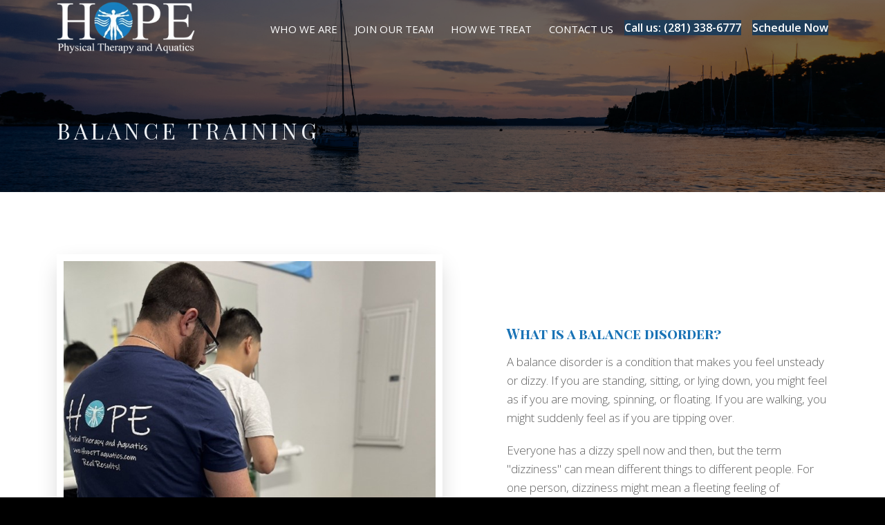

--- FILE ---
content_type: text/html; charset=UTF-8
request_url: https://hopeptaquatics.com/balance-training.php
body_size: 6565
content:
<!DOCTYPE html>
<html lang="zxx">

<head>
    <meta charset="utf-8">
    <link rel="icon" href="z-images/favicon.ico" type="image/gif" sizes="16x16">
    <title>HOPE Physical Therapy and Aquatics</title>
    <meta name="viewport" content="width=device-width, initial-scale=1.0">
    <meta name="description" content="Home - Hope Physical Therapy and Aquatics - conveniently located for League City call (281) 338-6777"
    <meta name="author" content="">

    <!-- CSS Files
    ================================================== -->
    <link href="css/bootstrap.min.css" rel="stylesheet" type="text/css" id="bootstrap" />
    <link href="css/bootstrap-grid.min.css" rel="stylesheet" type="text/css" id="bootstrap-grid" />
    <link href="css/bootstrap-reboot.min.css" rel="stylesheet" type="text/css" id="bootstrap-reboot" />
    <link href="css/mdb.min.css" rel="stylesheet" type="text/css" id="mdb" />
    <link href="css/plugins.css" rel="stylesheet" type="text/css">
    <link href="css/style.css" rel="stylesheet" type="text/css">
    <link href="css/color.css" rel="stylesheet" type="text/css">

    <!-- custom background -->
    <link rel="stylesheet" href="css/bg.css" type="text/css">

    <!-- color scheme -->
	<link rel="stylesheet" href="css/colors/blue-5.css" type="text/css" id="colors">
        
    <!-- RS5.0 Stylesheet -->
    <link rel="stylesheet" href="revolution/css/settings.css" type="text/css">
    <link rel="stylesheet" href="revolution/css/layers.css" type="text/css">
    <link rel="stylesheet" href="revolution/css/navigation.css" type="text/css">
    <link rel="stylesheet" href="css/rev-settings.css" type="text/css">
	
	<!-- custom style -->
	<link rel="stylesheet" href="css/custom-car-wash.css" type="text/css">
	<link rel="stylesheet" href="custom.css" type="text/css">
</head>

<body id="homepage" class="de_light">

    <div id="wrapper">

        <!-- header begin -->
        <header class="transparent scroll-light">
            <div class="info">
                <div class="container">
                    <div class="row">
                        <div class="col-md-12">
                            <div class="column">Working Hours Monday - Friday <span class="id-color"><strong>08:00-16:00</strong></span></div>
                            <div class="column">Toll Free <span class="id-color"><strong>1800.899.900</strong></span></div>
                            <!-- social icons -->
                            <div class="column social">
                                <a href="#"><i class="fa fa-facebook"></i></a>
                                <a href="#"><i class="fa fa-twitter"></i></a>
                                <a href="#"><i class="fa fa-rss"></i></a>
                                <a href="#"><i class="fa fa-google-plus"></i></a>
                                <a href="#"><i class="fa fa-envelope-o"></i></a>
                            </div>
                            <!-- social icons close -->
                        </div>
                    </div>
                </div>
            </div>

            <div class="container">
                <div class="row">
                    <div class="col-md-12">
                    	<div class="md-flex">
	                        <!-- logo begin -->
	                        <div id="logo">
	                            <a href="index.php">
	                                <img class="logo" src="z-images/logo-white.png" width="200px" alt="">
	                            </a>
	                        </div>
	                        <!-- logo close -->

	                        <!-- small button begin -->
	                        <span id="menu-btn"></span>
	                        <!-- small button close -->

	                        <!-- mainmenu begin -->
                        	<div class="md-flex-col">
								<nav class="md-flex">
									<ul id="mainmenu" class="no-separator">
										<!-- <li><a href="#">Home</a></li> -->
										<li><a href="#">Who We Are</a>
											<ul>
												<li><a href="our-team.php">Our Team</a></li>
											</ul>
										</li>
										<li><a href="join-our-team.php">Join Our Team</a></li>
										<li><a href="#">How We Treat</a>
											<ul>
                                                <li class=""><a href="aquatic-therapy.php">Aquatic Therapy</a>
                                                </li>
                                                <li class=""><a href="manual-therapy.php">Manual Therapy</a>
                                                </li>
                                                <li  class=""><a href="dry-needling.php">Dry Needling</a>
                                                </li>
                                                <li  class=""><a href="vertigo.php">Vertigo</a>
                                                </li>
                                                <li  class=""><a href="myofascial.php">Myofascial Decompression Cupping</a>
                                                </li>
                                                <li class=""><a href="joint-mob.php">Joint Mobilization &#038; Manipulation</a>
                                                </li>
                                                <li class=""><a href="kinesio-taping.php">Kinesio Taping</a>
                                                </li>
                                                <li class=""><a href="manual-traction.php">Manual Traction</a>
                                                </li>
                                                <li class=""><a href="balance-training.php">Balance Training</a>
                                                </li>
                                                <li class=""><a href="neuromuscular-reeducation.php">Neuromuscular Reeducation</a>
                                                </li>
                                                <li class=""><a href="therapeutic-exercises.php">Therapeutic Exercises</a>
                                                </li>
                                                <li  class=""><a href="pelvic-health.php">Pelvic Health Physical Therapy</a>
                                                </li>
											</ul>
										</li>
										<li><a href="#">Contact Us</a>
											<ul>
												<li><a href="location.php">Location</a></li>
											</ul>
										</li>
									</ul>
								</nav>
								<!-- mainmenu close -->
                                <div class="md-flex-col col-extra">
                                    <div class="de_phone-simple">
                                        <a class="cus-btn1" href="tel:2813386777">Call us: (281) 338-6777</a>
                                    </div>
                                </div>
                                <div class="md-flex-col col-extra">
                                    <div class="de_phone-simple">
                                        <a class="cus-btn1" href="#contactForm">Schedule Now</a>
                                    </div>
                                </div>
							</div>

						</div>
					</div>
                </div>
            </div>
        </header>
        <!-- header close -->

     


      
<div id="content" class="no-bottom no-top">

    <!-- subheader -->
    <section id="subheader" data-speed="8" data-type="background">
        <div class="container">
            <div class="row">
                <div class="col-md-12">
                    <h1 class="weight-400">Balance Training</h1>
                    <!-- <ul class="crumb">
                        <li><a href="index.html">Home</a></li>
                        <li class="sep">/</li>
                        <li>About Us</li>
                    </ul> -->
                </div>
            </div>
        </div>
    </section>
    <!-- subheader close -->

    <section id="section-text" class="pb60">
        <div class="container">
            <div class="row align-items-center g-0">
                <div class="col-lg-6 sm-mb-30 text-center wow fadeInRight">
                    <div class="de-images">
                        <img class="img-fluid wow fadeInRight" data-wow-delay=".25s" src="z-images/services/balance-bio.jpg" alt="" />
                    </div>
                </div>

                <div class="col-lg-5 offset-md-1 wow fadeInLeft" data-wow-delay="0s">
                    <h3 class="id-color">What is a balance disorder?</h3>
                    <p>A balance disorder is a condition that makes you feel unsteady or dizzy. If you are standing, sitting, or lying down, you might feel as if you are moving, spinning, or floating. If you are walking, you might suddenly feel as if you are tipping over.</p>

                    <p>Everyone has a dizzy spell now and then, but the term "dizziness" can mean different things to different people. For one person, dizziness might mean a fleeting feeling of faintness, while for another it could be an intense sensation of spinning (vertigo) that lasts a long time.</p>

                    <p>Experts believe that more than four out of 10 Americans, sometime in their lives, will experience an episode of dizziness significant enough to send them to a doctor. Balance disorders can be caused by certain health conditions, medications, or a problem in the inner ear or the brain. A balance disorder can profoundly impact daily activities and cause psychological and emotional hardship.</p>
                </div>
            </div>
        </div>
    </section>

    <section class="no-top no-bottom">
        <div class="container">
            <div class="row">
               <div class="col-md-6 wow fadeInRight" data-wow-delay=".60s">
                    <h3 class="id-color">Symptoms of a balance disorder</h3>
                    <p>If you have a balance disorder, you may stagger when you try to walk, or teeter or fall when you try to stand up. You might experience other symptoms such as:</p>
                    <ul>
                        <li>Dizziness or vertigo (a spinning sensation)</li>
                        <li>Falling or feeling as if you are going to fall</li>
                        <li>Lightheadedness, faintness, or a floating sensation</li>
                        <li>Blurred vision</li>
                        <li>Confusion or disorientation.</li>
                    </ul>
                    <p>Other symptoms might include nausea and vomiting, changes in heart rate and blood pressure, and fear, anxiety, or panic.

                        Symptoms may come and go over short time periods or last for a long time, and can lead to fatigue and depression.</p>
                </div>
                <div class="col-md-5 offset-md-1 wow fadeInLeft" data-wow-delay=".60s">
                    <h3 class="id-color">Common Diagnoses We Work With</h3>
                    <ul>
                        <li>Central Nervous System Disorders</li>
                        <li>Neuropathy</li>
                        <li>Age-Related Balance Dysfunction</li>
                        <li>Oculomotor (Visual) Dysfunction</li>
                        <li>Benign Paroxysmal Positional Vertigo (BPPV)</li>
                        <li>Labyrinthitis</li>
                        <li>Ménière's Disease</li>
                        <li>Vestibular Neuronitis</li>
                        <li>Muscle Atrophy</li>
                        <li>Nerve Injuries</li>
                    </ul>
                </div>
            </div>
        </div>
    </section>


    <section id="section-text" class="pb60 mb50">
        <div class="container">
            <div class="row align-items-center g-0">
                <div class="col-lg-6 sm-mb-30 text-center wow fadeInRight">
                    <div class="de-images">
                        <img class="img-fluid wow fadeInRight" data-wow-delay=".25s" src="z-images/balance-02.png" alt="" />
                    </div>
                </div>

                <div class="col-lg-5 offset-md-1 wow fadeInLeft" data-wow-delay="0s">
                    <h3 class="id-color">How Our Physical Therapists Can Help</h3>
                    <p>Physical therapist directed treatment can assist patients with balance disorders in a number of ways. As experts in the evaluation and treatment of movement, muscle, joint, and nervous system disorders, our physical therapists can prescribe and implement a variety of treatments including:</p>
                    <ul>
                        <li>Coordination Exercises</li>
                        <li>Proprioception Exercises</li>
                        <li>Strengthening Exercises</li>
                        <li>Stretching and Range of Motion Exercises</li>
                        <li>Posture Exercises</li>
                        <li>Retraining of the Inner Ear</li>
                        <li>Visual Tracking Training</li>
                    </ul>
                </div>
            </div>
        </div>
    </section>


    <section class="no-top ">
        <div class="container">
            <div class="row" >
                <h3 class="id-color">Education is Therapy</h3>
                <p>The most important part of treating a balance disorder is understanding your diagnosis, the cause of the problem, and how to manage it. That's why we place great emphasis on patient education and coordination of care with your referring physician.</p>
                <h3 class="id-color weight-500">Three Additional and Important Treatment Options</h3>
                <p><strong class="weight-500">Reduce Fall Risk.</strong> Your physical therapist will assess problem footwear and hazards in your home that increase your risk of balance problems or falling. Household hazards include loose rugs, poor lighting, unrestrained pets, or other possible obstacles.</p>
                <p><strong class="weight-500">Reduce Fear of Falling.</strong> By addressing specific problems that are found during the examination, your physical therapist will help you regain confidence in your balance and your ability to move freely, and perform daily activities. As you build confidence in your balance and physical ability, you will be better able to enjoy your normal daily activities.</p>
                <p><strong class="weight-500">Care Collaboration.</strong> Working in collaboration with your medical doctor, allows you to get two expert opinions and assessments of your condition. Together, we can better address your balance disorders and decrease your fear of falling and fall risks.</p>
                
                <h3 class="id-color mt40">We Can Help You Cope With Your Condition</h3>
                <p>The physical therapists at Hope Physical Therapy and Aquatics can also help increase your strength and coordination to help lower your risk of falling and getting hurt during daily activities, such as when you walk up or down stairs, use the bathroom, or exercise.</p>

                <p>Some people with a balance disorder will need the help of our vestibular rehabilitation therapists to cope with their problems. In each case, we will conduct a personalized evaluation of your condition and then we will develop an individualized treatment plan.</p>
              
            </div>
        </div>
    </section>

 
    <section id="view-all-projects" style="position: relative;" class="call-to-action text-dark " data-bgimage="url(./z-images/img5.jpg)bottom " aria-label="cta">
    <div class="overlay-bg"></div>    
        <div class="container" style="position: relative; z-index: 10;">
        <div class="row mt100 mb100">
            <div class="col-md-8">       
                <h2 class="text-light weight-400">Transform Your Recovery Journey with Hope Physical Therapy and Aquatics</h2>
            </div>

            <div class="col-md-4 text-right custom-center">
                <a href="#contactForm" class="cus-btn1">Schedule an Appointment</a>
            </div>
        </div>
    </div>
</section>
 <div class="text-center">
        <p>Image provided by Don Winkler</p>
     </div>
    <section id="contactForm" class="pb60 mb80">
    <div class="container">
        <div class="row align-items-center g-0">
            

            <div class="col-lg-5 wow fadeInLeft" data-wow-delay="0s">
            <div data-paperform-id="z6jgoy0v"></div><script>(function() {var script = document.createElement('script'); script.src = "https://paperform.co/__embed.min.js"; document.body.appendChild(script); })()</script>

            </div>

            <div class="col-lg-6 offset-md-1 sm-mb-30 text-center wow fadeInRight">
                <div class="de-images">
                    <img class="img-fluid wow fadeInRight" data-wow-delay=".25s" src="z-images/request-appt.jpg" alt="" />
                </div>
            </div>
        </div>
    </div>
</section>
    <section style="position: relative;" data-bgimage="url(./z-images/testimonials-bg.png)">
                <!-- <div class="testimonials-bg"></div> -->
                <div class="container">
                    <div class="row">
                        <h2 class="weight-400 mt40 mb50">See Our Patients Testimonials</h2>
                    </div>
                    <div class="row">

                        <div class="col-md-8 offset-md-2">
                            
							<div id="testimonial-carousel-single" class="owl-carousel owl-theme wow fadeInUp">
                                <blockquote class="testimonial-big text-center">
                                    <span class="bloq-text">
                                        "I had difficulties with numbness, cold, and tingling across my shoulders and down my arms all the way to my fingers. After completing my PT, the tingling, numbness, and pain have ceased."

                                        <span class="name">Marc F.</span>
                                    </span>
                                    <!-- <img src="./z-images/MarcF-July2021.jpg" class="testimonials-picture"/> -->
								
								</blockquote>
								
                                <blockquote class="testimonial-big text-center">
                                    <span class="bloq-text">	
                                        "I had limited strength in my hips before coming to PT, but now I have built strength and have the exercises to continue at home. "

                                            <span class="name">Leigh Ann L.</span>
                                    </span>
                                    <!-- <img src="./z-images/LeighAnnL-July2021.jpg" class="testimonials-picture"/> -->
								</blockquote>
								
                                <blockquote class="testimonial-big text-center font-14">
                                    <span class="bloq-text font-14">	
                                        "Before I started therapy at HOPE Physical Therapy and Aquatics, I was having some balance issues, tremors interfered with eating (esp. soup or salad) and felt less ‘stable’. I was running into walls and stumbled while walking dog on uneven surfaces. As a result of my physical therapy at HOPE Physical Therapy and Aquatics I feel much better balanced, have a couple of techniques (finger flinches, and “BIG” fingers) to help control tremors in my right hand, and better stability walking. Even my chiropractor has noticed the “BIG” improvement."

                                            <span class="name">Robert L.</span>
                                    </span>
                                    <!-- <img src="./z-images/RobertL.jpg" class="testimonials-picture"/> -->
								</blockquote>
								
                                <blockquote class="testimonial-big text-center">
                                    <span class="bloq-text">	
                                        "Hope is the first place I have ever gone for treatment that has actually helped. I have tried chiropractors, massage places, and pain doctors and none of it has even come close to the progress I’ve made here. Before Hope I couldn’t even get up out of bed without rolling off, and now, my abs are strong enough to be all I need. My pain levels have gone down tremendously thanks to everyone at Hope. Thanks ya’ll!"

                                            <span class="name">Christopher B.</span>
                                    </span>
                                    <!-- <img src="./z-images/ChristopherB.jpg" class="testimonials-picture"/> -->
								</blockquote>
								
                                <blockquote class="testimonial-big text-center">
                                    <span class="bloq-text">	
                                        "I learned a lot and everyone was kind and took care of me. They were always concerned with how I felt and made sure I was not doing too much. They know what they are doing. But most of all, they all worked together to make my knee get better. "

                                            <span class="name">Mary Lou M.</span>
                                    </span>
                                    <!-- <img src="./z-images/MaryLouM.jpg" class="testimonials-picture"/> -->
								</blockquote>
								
								
							</div>
							
                        </div>

                    </div>
                </div>
            </section>
    <div class="container mt80">
    <div class="row">

        <div class="col-md-6">
            <div class="map-container map-fullwidth">
            <iframe src="https://www.google.com/maps/embed?pb=!1m18!1m12!1m3!1d3471.545233961113!2d-95.0737892!3d29.529612099999998!2m3!1f0!2f0!3f0!3m2!1i1024!2i768!4f13.1!3m3!1m2!1s0x86409d42719ee0fb%3A0x94381218f2cc9221!2s103%20Davis%20Rd%20m%2C%20League%20City%2C%20TX%2077573%2C%20USA!5e0!3m2!1sen!2sar!4v1682602554924!5m2!1sen!2sar" width="600" height="450" style="border:0;" allowfullscreen="" loading="lazy" referrerpolicy="no-referrer-when-downgrade"></iframe>
            </div>
        </div>

        <div id="sidebar" class="col-md-5 offset-md-1">
            <!-- <div class="widget widget_text"> -->
                <h4 class="mt30 secondary">We'd love to meet you</h4>
                <h2 class="id-color ">Get in touch</h2>
                <div class="row">
                    <div class="col-md-6">
                        <div class="">
                            <h3 class="secondary">Phone</h3>
                            <p>(281) 338-6777</p>
                        </div>
                        <div class="">
                            <h3 class="secondary">Address</h3>
                            <p>103 Davis Rd, Suite M <br>League City, TX 77573</p>
                        </div>
                        <div class="">
                            <h3 class="secondary">Email</h3>
                            <p><a href="mailto:admin@hopeptaquatics.com">admin@hopeptaquatics.com</a></p>
                        </div>
                    </div>
                    <div class="col-md-6">
                        <div class="">
                            <h3 class="secondary">Hours</h3>
                            <p> Monday - Thursday: 7am - 7pm <br>
                    Friday: 8am - 5pm</p>
                        </div>
                        <div class="">
                            <h3 class="secondary">Social</h3>
                            <div class="social-icons">
                                <a href="https://www.facebook.com/hopeptaquatics/"><i class="fa fa-facebook fa-lg text-dark"></i></a>
                                <a href="https://www.instagram.com/hopeptaquatics/"><i class="fa  fa-instagram fa-lg text-dark"></i></a>
                                <a href="https://www.youtube.com/channel/UCdf_oMnrdHDDPPG2abIDITQ?view_as=subscriber"><i class="fa  fa-youtube fa-lg text-dark"></i></a>
                                <a href="https://www.yelp.com/biz/hope-physical-therapy-and-aquatics-league-city"><i class="fa   fa-yelp fa-lg text-dark"></i></a>
                                <a href="https://www.tiktok.com/@hopept_aquatics?_t=8qLYSpRNiKB&_r=1" >
                                    <svg xmlns="http://www.w3.org/2000/svg" class="cus-hover1" viewBox="0 0 448 512" width="16" height="16">
                                        <!--!Font Awesome Free 6.6.0 by @fontawesome - https://fontawesome.com License - https://fontawesome.com/license/free Copyright 2024 Fonticons, Inc.-->
                                        <path d="M448 209.9a210.1 210.1 0 0 1 -122.8-39.3V349.4A162.6 162.6 0 1 1 185 188.3V278.2a74.6 74.6 0 1 0 52.2 71.2V0l88 0a121.2 121.2 0 0 0 1.9 22.2h0A122.2 122.2 0 0 0 381 102.4a121.4 121.4 0 0 0 67 20.1z"/>
                                    </svg>
                                </a>
                            </div>
                        </div>
                    </div>
                </div>
                <!-- <address>
                    <span><strong>Address:</strong>103 Davis Rd, Suite M <br> | League City, TX 77573</span>
                    <span><strong>Phone:</strong> (281) 338-6777</span>
                    <span><strong>Fax:</strong>(281) 338-6778</span>
                    <span><strong>Email:</strong><a href="mailto:admin@hopeptaquatics.com">admin@hopeptaquatics.com</a></span>
                    <span><strong>Hours:</strong></span>
                    <span> Monday - Thursday: 7am - 7pm <br>
                    Friday: 8am - 5pm</span>
                </address> -->
            <!-- </div> -->

            <!-- <div class="widget widget_text">
                <h3 class="mt50">Contact Info</h3>
                <address>
                    <span><strong>Address:</strong>103 Davis Rd, Suite M <br> | League City, TX 77573</span>
                    <span><strong>Phone:</strong> (281) 338-6777</span>
                    <span><strong>Fax:</strong>(281) 338-6778</span>
                    <span><strong>Email:</strong><a href="mailto:admin@hopeptaquatics.com">admin@hopeptaquatics.com</a></span>
                    <span><strong>Hours:</strong></span>
                    <span> Monday - Thursday: 7am - 7pm <br>
                    Friday: 8am - 5pm</span>
                </address>
            </div> -->
        </div>
    </div>
</div>

<section></section>
</div>
  <!-- footer begin -->
  <footer style="padding-top: 30px">
            <div class="container">
                <div class="row">
                    <div class="col-md-2">
                        <img src="z-images/logo-white.png" width="100%" class="logo-small" alt="">
                    </div>

                    <div class="col-md-6 offset-md-1 text-center">
                        &copy; Copyright 2023 - Hope Physical Therapy And Aquatics.<br><img src="./z-images/unleash.png">

                    </div>

                    <div class="col-md-3 text-right mt20 align-items-center">
                        <div class="social-icons">
                        <a href="https://www.facebook.com/hopeptaquatics/"><i class="fa fa-facebook fa-lg"></i></a>
                            <a href="https://www.instagram.com/hopeptaquatics/"><i class="fa  fa-instagram fa-lg"></i></a>
                            <a href="https://www.youtube.com/channel/UCdf_oMnrdHDDPPG2abIDITQ?view_as=subscriber"><i class="fa  fa-youtube fa-lg"></i></a>
                            <a href="https://www.yelp.com/biz/hope-physical-therapy-and-aquatics-league-city"><i class="fa   fa-yelp fa-lg"></i></a>
                        </div>
                    </div>
                </div>
            </div>

           
            <a href="#" id="back-to-top" class="light"></a>
        </footer>
            <!-- footer close -->
    </div>

    <!-- Javascript Files
    ================================================== -->
    <script src="js/plugins.js"></script>
    <script src="js/designesia.js"></script>
    <script src="js/jquery.plugin.js"></script>
    <script src="js/jquery.countdown.js"></script>
    <script src="js/countdown-custom.js"></script>
    <script src="js/jquery.event.move.js"></script>
    <script src="js/jquery.twentytwenty.js"></script>	

    <!-- mdb -->
    <script src="js/mdb.min.js"></script>

    <!-- SLIDER REVOLUTION SCRIPTS  -->
    <script src="rs-plugin/js/jquery.themepunch.plugins.min.js"></script>
    <script src="rs-plugin/js/jquery.themepunch.revolution.min.js"></script>
	
	<script>
    $(window).on("load", function(){
      $(".twentytwenty-container[data-orientation!='vertical']").twentytwenty({default_offset_pct: 0.5});
      $(".twentytwenty-container[data-orientation='vertical']").twentytwenty({default_offset_pct: 0.5, orientation: 'vertical'});
    });
    </script>

</body>

</html>

--- FILE ---
content_type: text/css
request_url: https://hopeptaquatics.com/css/style.css
body_size: 30994
content:
@charset "utf-8";

/* ================================================== */
/* created by designesia

* body
* header
	* subheader
* navigation
* content
* section
* footer
* sidebar
* blog
* products
* contact
* coming soon page
* elements
	* address
	* border
	* breadcrumb
	* button
	* columns
	* counter
	* divider
	* dropcap
	* form
	* heading
	* icon font
	* list
	* map
	* package
	* page heading
	* pagination
	* pricing
	* progress bar
	* social icons
	* spacer
	* tabs
	* team
	* testimonial
* media query

/* import fonts */
@import url(https://fonts.googleapis.com/css?family=Roboto:300,300i,400,400i,600,600i,700,700i,800,800i);
@import url(https://fonts.googleapis.com/css?family=Dosis:400,200,300,500,600,700,800);
@import url(https://fonts.googleapis.com/css?family=Allura);

/* import icons */
@import url("../fonts/font-awesome/css/font-awesome.css");
@import url("../fonts/elegant_font/HTML_CSS/style.css");
@import url("../fonts/et-line-font/style.css");

/* ================================================== */
/* body */
/* ================================================== */
html{
background:#000000 !important;
}

body {
	display:none;
	font-family: "Roboto",Arial, Helvetica, sans-serif;
	font-size: 15px;
	font-weight:400;
	color: #bbbbbb;
	line-height: 1.8em;
	padding: 0;
	background:#18191B;
}

.de_light body{
	background: #ffffff;
}

body.de_light,.de_light,
.text-dark,.modal-body{
	color:#606060;
}

html.no-scroll,
body.no-scroll {
    overflow: hidden;
}

html.no-scroll::-webkit-scrollbar,
body.no-scroll::-webkit-scrollbar {
    display: none;
}

.noselect {
  -webkit-touch-callout: none; /* iOS Safari */
    -webkit-user-select: none; /* Safari */
     -khtml-user-select: none; /* Konqueror HTML */
       -moz-user-select: none; /* Old versions of Firefox */
        -ms-user-select: none; /* Internet Explorer/Edge */
            user-select: none; /* Non-prefixed version, currently
                                  supported by Chrome, Edge, Opera and Firefox */
}

.rtl,
.rtl .tp-caption{
	text-align:right;
}
.rtl header div#logo{
	float:right;
}
.rtl header nav {
	float:left;
}
.rtl #subheader h1{
	float:right;
	padding-right: 0px;
	margin-right: 0px;
}
.rtl .crumb {
	float:left;
	padding:0;
	margin:0;
}
.rtl .de-team-list .small-border{
	float:right;
}
.rtl .crumb li{
	float:right;
	padding:0 5px;
}

.de_phone-simple {
	font-size: 12px;
	font-weight: bold;
	line-height: 1.6em;
	position: relative;
	padding-left: 46px;
}

.de_phone-simple i{
	position: absolute;
	font-size: 42px;
	left: 0;
}

.de_phone-simple .d-num{
	font-size: 20px;
	display: block;
}

.col-extra .de_phone-simple{
	margin-top: -18px;
}

#wrapper{
overflow:hidden;
}

#wrapper.wrapper-s2{
	background: #ffffff;
}

#page-overlay{
background: rgba(0,0,0,.7);
position: fixed;
height: 100%;
width:100%;
z-index: -1;
}

.de-navbar-left #wrapper{
overflow:visible;
}

/* ================================================== */
/*  header	*/ 
/* ================================================== */
	header {
	width: 100%;
	height: 80px;
	position: fixed;
	top: 0;
	left: 0;
	z-index: 1001;
	-webkit-transition: height 0.3s;
	-moz-transition: height 0.3s;
	-ms-transition: height 0.3s;
	-o-transition: height 0.3s;
	transition: height 0.3s;
	background:#18191b;
	border-bottom:solid 1px rgba(0,0,0,0.0);
	}
	
	header .info{
	display:none;
	color:#fff;
	text-align:right;
	padding:10px 0 10px 0;
	width:100%;
	z-index:100;
	border-bottom:solid 1px rgba(255,255,255,.2);
	}
	header .info .column{
	display:inline-block;
	padding:0 15px 0 15px;
	font-size:11px;
	letter-spacing:1px;
	float: left;
	}
	header .info .social.column{
	border:none;
	float: right;
	}
	header .info .social i{
	color:#fff;
	font-size:14px;
	display:inline-block;
	float:none;
	padding:0 10px 0 10px;
	}
	header .info strong{
	font-size:12px;
	}
	
	header.header-light .info{
	color:#333;
	}
	header.header-light .info .social i{
	color:#333;
	}
	header.transparent.header-light .info,
	header.transparent.header-light .info .social i{
	color:#fff;
	}
	
	header.header-bg{
	background:rgba(0,0,0,0.5);
	}
	
	header.transparent{
	background:rgba(0,0,0,0.0);
	}
	
	header.autoshow{
	top:-80px;
	}	
	
	header.autoshow.scrollOn,header.autoshow.scrollOff{
	-o-transition:.5s;
	-ms-transition:.5s;
	-moz-transition:.5s;
	-webkit-transition:.5s;
	transition:.5s;
	outline: none;	
	}
	
	header.autoshow.scrollOn{
	top:0;
	}
	
	header.autoshow.scrollOff{
	top:-80px;
	}
	
	header div#logo {
	display: table;
	height: 80px;
	float: left;
	-webkit-transition: all 0.3s;
	-moz-transition: all 0.3s;
	-ms-transition: all 0.3s;
	-o-transition: all 0.3s;
	transition: all 0.3s; 
	}
	header div#logo .logo-2{
	display:none;
	}
	header div#logo a{
	display:table-cell;
    vertical-align:middle;
	}
	header nav {
	float:right;
	}
	header nav a {
	-webkit-transition: all 0.3s;
	-moz-transition: all 0.3s;
	-ms-transition: all 0.3s;
	-o-transition: all 0.3s;
	transition: all 0.3s; 
	}
	header nav a:hover {
	color: #555; 
	}
	header.smaller:not(.header-bottom):not(.side-header):not(.force-header-mobile) #mainmenu a{
	padding-top: 18px;
	padding-bottom:18px;
	}
	header.smaller:not(.header-bottom):not(.side-header):not(.force-header-mobile) #mainmenu li li a{
	padding-top: 0px;
	padding-bottom: 0px;
	}
	header.smaller:not(.header-bottom):not(.side-header):not(.force-header-mobile) #mainmenu ul{
	top:70px;
	}
	header.smaller:not(.header-bottom):not(.side-header):not(.force-header-mobile) #mainmenu ul ul{
	top:0px;
	}
	header.smaller:not(.header-bottom):not(.side-header):not(.force-header-mobile){
	height: 70px;
	background:#18191b;
	}
	header.header-light.smaller:not(.header-bottom):not(.side-header):not(.force-header-mobile){
	height: 70px;
	background:#ffffff;
	}
	header.smaller.no-border:not(.header-bottom):not(.side-header){
	border:none;
	}
	header.smaller:not(.header-bottom):not(.side-header):not(.force-header-mobile) div#logo {
	height:70px;
	}
	
	.logo-smaller div#logo {
	width: 150px;
	height:30px;
	line-height: 65px;
	font-size: 30px;
	}
	.logo-smaller div#logo img{
	line-height: 75px;
	font-size: 30px;
	}
	.logo-smaller  div#logo .logo-1{
	display:none;
	}
	.logo-smaller  div#logo .logo-2{
		display:inline-block;
	}
	.logo-small{
	margin-bottom:20px;
	}
		
	header.de_header_2{
		height:125px;	
	}
	
	header.de_header_2.smaller {
		height:70px;
	}
	
	header.de_header_2.smaller .info{
		position:absolute;
		opacity:0;
		z-index:-1;
	}
	
	header.header-light{
	background:#fff;
	}
	
	header.header-light.transparent{
	background:none;
	}
	
	header.smaller:not(.header-bottom).header-light{
	background:#fff;
	border-bottom-color:#eee;
	}
	
	header.smaller.scroll-transparent{
		background: none !important;
	}


	.de-navbar-left{
	background:#151618 ;
	}
	
	.de-navbar-left #logo{
	padding:40px;
	text-align:center;
	width:100%;
	}
	
	.de-navbar-left header{
	position:relative;
	display:block;
	width:100%;
	height:100%;
	left:0;
	background:none;
	padding:30px;
	padding-right:20px;
	}
	
	
	.de-navbar-left header #mainmenu{
	float:none;
	margin:0;
	padding:0;
	}	
	
	.de-navbar-left header #mainmenu > li{
	display:block !important;
	margin:0;
	float:none;
	text-align:center;
	font-family:"Dosis";
	letter-spacing:5px;
	font-size:14px;
	padding:0;
	padding-top:10px;
	padding-bottom:10px;
	border-bottom:solid 1px rgba(255,255,255,.1);
	}	
	.de_light.de-navbar-left header #mainmenu > li{
	border-bottom:solid 1px rgba(0,0,0,.05);
	}
	.de-navbar-left header #mainmenu > li > a{
	padding:0;
	opacity:.5;
	}	
	.de_light.de-navbar-left header #mainmenu > li > a{
	color:#222;
	}	
	.de-navbar-left header #mainmenu > li a:hover{
	opacity:1;
	}
	.de-navbar-left header #mainmenu > li >a:after{
	content:none;
	}
	.de-navbar-left header nav{
	float:none !important;
	}
	
	
	/* subheader */
	#subheader{
	padding-bottom:70px;
	background:#222;
	}
	#subheader{
	-webkit-background-size: 100% auto !important;
	-moz-background-size: 100% auto !important;
	-o-background-size: 100% auto !important;
	background-size: 100% auto !important;
	}
	.de-navbar-left  #subheader{
	padding-bottom:120px;
	}
	#subheader h1 {
	color:#eceff3;
	margin-top:80px;
	font-size: 32px;
	letter-spacing: 5px;
	float: left;
	padding-right: 40px;
	margin-right: 40px;
	text-transform:uppercase;
	}
	#subheader span {
	letter-spacing:2px;
	display: inline-block;
	font-size: 15px;
	margin-top:88px;
	color:#fff;
	}
	#subheader .crumb{
	font-size:10px;
	letter-spacing:3px;
	margin-top: 90px;
	color:#fff;
	text-transform:uppercase;
	}
	.de-navbar-left.de_light #subheader h1{
	color:#222;
	}
	
	#subheader.style-2 .title-wrap{
	float:left;
	margin-top:60px;
	}
	#subheader.style-2{
	padding:150px 0 150px 0;
	}
	#subheader.style-2 h1{
	font-size:56px;
	text-align:left;
	margin:0;
	float:none;
	font-weight:bold;
	letter-spacing:1px;
	}
	#subheader.style-2 h4{
	color:#fff;
	margin-top:10px;
	font-weight:500;
	text-transform:none;
	}
	#subheader.style-3,
	#subheader.style-4{
		background:#f8f8f8;
		padding:30px 0 30px 0;
	}
	#subheader.style-3 h1,
	#subheader.style-4 h1{		
		font-size: 28px;
		padding-top: 10px;
	}
	#subheader.style-4{
		background: #202124;
	}

/* ================================================== */
/* navigation */
/* ================================================== */
	.header-custom:not(.header-mobile){
	height:auto;
	position:relative;
	width:100%;
	left:0;
	}
	.header-custom:not(.header-mobile) nav{
	display:block;
	width:100%;
	text-align:center;
	margin-bottom:-1px;
	float:none;
	}
	.header-custom:not(.header-mobile).s2 nav{
	text-align:left;
	background:none;
	margin:0;
	padding:0;
	float:left;
	}	
	.header-custom:not(.header-mobile) nav #mainmenu{
	display:inline-block !important;
	margin:0;
	float:none;
	padding:0;
	}
	.header-custom:not(.header-mobile) #mainmenu > li > a{
	padding: 20px 0px 20px 20px;
	line-height:20px;
	}
	.header-custom:not(.header-mobile) #mainmenu > li:first-child > a{
	padding-left:0;
	}
	.header-custom:not(.header-mobile) div#logo{
	width:100%;
	}
	.header-custom:not(.header-mobile) div#logo img{
	text-align:center;
	}
	.header-custom:not(.header-mobile) #mainmenu li > ul,
	.header-custom:not(.header-mobile) #mainmenu li:hover > ul{
	margin-top:-20px;
	}
	
	.header-custom:not(.header-mobile) #mainmenu li ul ul,
	.header-custom:not(.header-mobile) #mainmenu li:hover ul ul {
	top:20px;
	}
	.header-custom:not(.header-mobile) #mainmenu li ul.mega,
	.header-custom:not(.header-mobile) #mainmenu li:hover ul.mega{
	margin-top:60px;
	}
	.header-custom:not(.header-mobile) .menu-group{
	background:rgba(255,255,255,.02);
	margin-bottom:-1px;
	height:60px;
	padding-top:-1
	}
	.header-custom:not(.header-mobile) .form-default{
		margin-top:-5px;
	}
	.header-custom.header-light:not(.header-mobile) .menu-group{
	background:rgba(0,0,0,.05);
	}
	
	#mainmenu {
	font-family:"Roboto", Arial, Helvetica, sans-serif;
	float: right;
	font-size:11px;
	font-weight:400;
	letter-spacing:3px;
	text-transform:uppercase;
	}	
	
	#mainmenu ul {
	float: right;
	margin: 0px 0px;
	padding: 0px 0px;
	height: 30px;
	}
	
	#mainmenu li {
	margin: 0px 0px;
	padding: 0px 0px;
	float: left;
	display: inline;
	list-style: none;
	position: relative;
	}
	
	#mainmenu a{
	line-height:30px;
	}
		
	#mainmenu > li > a{
	line-height:35px;
	}
		
	#mainmenu a {
	display: inline-block;
	padding: 25px 0px 25px 20px;
	text-decoration: none;
	text-align:center;
	outline:none;
	}
	
	#mainmenu a,
	header.transparent.header-light #mainmenu a{
	color:#fff;
	}

	#mainmenu.style-2 a{
		font-size: 14px;
		letter-spacing: 0;
		text-transform: none;
	}
	
	#mainmenu li a:after { float:right; position:relative; font-family:"FontAwesome"; content:"\f111"; font-size:6px; margin-left:20px; margin-top:0px; color:#FAB702; }
	
	#mainmenu li:last-child a:after{display:none;}	

	#mainmenu.no-separator li a:after{
		margin-left: 5px;
	}
	
	
	#mainmenu.dotted-separator li a:after{
	content:"\f111";
	font-size:6px;
	}	
	
	#mainmenu.line-separator li a:after{
	content:"/";
	font-size:14px;
	}	
	
	#mainmenu.circle-separator li a:after{
	content:"\f10c";
	font-size:9px;
	}	
	
	#mainmenu.strip-separator li a:after{
	content:"\f068";
	font-size:9px;
	}	
	
	#mainmenu.plus-separator li a:after{
	content:"\f067";
	font-size:11px;
	}	
	
	#mainmenu.square-separator li a:after{
	content:"\f096";
	font-size:11px;
	}		
	
	#mainmenu.no-separator li a:after{
	font-size:0px;
	}
	
	#mainmenu.ms-2{
		text-transform:none;
		letter-spacing:0;
	}
	
	#mainmenu.ms-2 li{
		font-size:15px;
	}
	
	#mainmenu.ms-2 > li{
		font-weight:500;
	}
	
	#mainmenu li li {
	font-size: 10px;
	font-weight: normal; 
	border-bottom: solid 1px #333;
	}
	
	#mainmenu li li:last-child {
	border-bottom: none;
	}
	

	#mainmenu li li a {
	padding: 0px 12px 0px 12px;
	border-top: none;
	color: #ccc;
	width:201px;
	border-left:none;
	text-align:left;
	}
	
	#mainmenu li li a:hover{
	color:#111;
	}
	
	#mainmenu li li a:after {
	content:none !important;
	}
	
	#mainmenu li li li a {
	background: #222327;
	}
	
	#mainmenu li li a:hover {
	color:#111;
	background: #1a8b49;
	}
	
	/* new added menu */
	
	#mainmenu li > ul {
	width: 201px;
	height: 0;
	position: absolute;
	top: 80px;
	left: 0px;
	z-index: 10;
	opacity:0;
	margin-top:5px;
	overflow:hidden;
	}	
	
	#mainmenu li:hover > ul {
	opacity:1;
	height:auto;
	margin-top:0px;
	overflow:visible;
	}	
	
	#mainmenu li ul.mega ul {
	width: 201px;
	height: auto;
	position: absolute;
	top: 80px;
	left: 0px;
	z-index: 10;
	visibility:hidden;
	opacity:0;
	margin-top:5px;
	}
	
	/* close new added menu */
	
	#mainmenu li li {
	display: block;
	float: none;
	}
	
	
	#mainmenu ul li:hover > a{
	color:#222;
	}
	
	header.header-mobile #mainmenu li ul {
	visibility: visible;
	opacity:1;
	margin-top:0px;
	}
	
	#mainmenu li ul{		
	background: #222327;
	}

	#mainmenu.sub-transparent li ul{		
	background: rgba(10,10,10,.7);
	}
	
	#mainmenu li ul ul {
	left: 100%;
	top: 0px;
	}
	
	#mainmenu li:hover > ul {
	color: #1a8b49;
	}
	
	#mainmenu select {
	padding: 10px;
	height: 36px;
	font-size: 14px;
	border: none;
	background: #ff4200;
	color:#eceff3;
	}
	
	#mainmenu select option {
	padding: 10px;
	}
	
	
	header.header-light #mainmenu > li > a,
	header.header-light.transparent #mainmenu > li > a,
	header.transparent.smaller.header-light #mainmenu > li > a{
	color:#333;
	}
	
	#mainmenu > li ul.mega{
	position:fixed;
	left:0;
	height:0%;
	width:100%;
	visibility: hidden;
	opacity: 0;
	overflow:hidden;
	}
	#mainmenu li:hover ul.mega{
	visibility: visible;
	opacity: 1;
	}
	#mainmenu li ul.mega > li,
	#mainmenu li ul.mega > li a{
		width:100%;
	}
	#mainmenu li ul.mega li.title{
		padding:0px 10px 10px 15px;
		text-align:left;
		color:#fff;
		font-weight:bold;
	}
	#mainmenu li ul.mega > li ul{
		position:static;
		visibility: visible;
		opacity: 1;
		left:0;
		float:none;		
		width:100%;
	}
	#mainmenu ul.mega > li ul li{
		margin:0;
		padding:0;
	}
	
	#mainmenu ul.mega > li ul li a{
		margin:0;
	}
	
	#mainmenu ul.mega > li ul li:last-child{
		border-bottom:solid 1px #333333;
	}

	#mainmenu li ul.mega .menu-content{
		background:#222327;
		padding:30px;
	}

	#mainmenu ul.mega ul,
	#mainmenu ul.mega li,
	#mainmenu ul.mega li li a{
		background: none;
	}

	#mainmenu.sub-transparent li ul.mega .menu-content{
		background: rgba(10,10,10,.7);
	}

	#mainmenu.menu-flex{
		display:-webkit-box;
		width:80%;
	    -webkit-box-orient: horizontal;
	    -webkit-box-pack:justify;
	}

	#mainmenu.menu-flex > li{
		-webkit-box-flex:1;
	    text-align:center;
	    margin: 0 10px;
	}

	#mainmenu.menu-flex.mf-left > li{
		text-align: left;
	}

	header.header-mobile #mainmenu > li ul.mega{
	visibility: visible;
	opacity: 1;
	}
	header.header-mobile.header-light #mainmenu li ul.mega li.title{
		color:#222222;
	}
	header:not(.header-mobile):not(.force-header-mobile) #mainmenu > li:hover ul.mega{
		height:auto;
	}
	
	#menu-overlay{
	position:fixed;
	width:100%;
	height:100%;
	background:rgba(0,0,0,.9);
	color:#ffffff;
	z-index:10000;
	overflow-y:auto;
	display:none;
	overflow-x: hidden;
	}
	#menu-overlay.slideDown{
		top:-100%;
	}
	
	#mo-button-open{
	position:absolute;
	display:block;
	width:30px;
	right:20px;
	margin-top:22px;
	overflow:hidden;
}

	#mo-button-open div{
		width:100%;
		height:3px;
		background:#ffffff;
		margin-bottom:7px;
	}
	#mo-button-open.mo-bo-s1{
		top:10px;
	}
	#mo-button-open.mo-bo-s1 div{
		height:1px;
	}

	#mo-button-open:hover div:nth-child(1){
		margin-left:50%;
	}

	#mo-button-open:hover div:nth-child(2){
		margin-left:25%;
	}

	#mo-button-close {
		position:absolute;
		top: 0px;
		right:20px;
		display: block;
		width: 30px;
		height: 45px;
		cursor: pointer;
	}

	#mo-button-close .line-1,
	#mo-button-close .line-2 {
		top:32px;
		width: 30px;
		height: 3px;
		background: #ffffff;
		position: absolute;
		border-radius: 10px;
		right:0px;
	}

	#mo-button-close .line-1 {
		-webkit-transform: rotate(-45deg);
		-moz-transform: rotate(-45deg);
		-o-transform: rotate(-45deg);
		transform: rotate(-45deg);
	}

	#mo-button-close .line-2 {
		-webkit-transform: rotate(45deg);
		-moz-transform: rotate(45deg);
		-o-transform: rotate(45deg);
		transform: rotate(45deg);
	}

	#mo-button-close:hover .line-1,
	#mo-button-close:hover .line-2 {
		-webkit-transform: rotate(0deg);
		-moz-transform: rotate(0deg);
		-o-transform: rotate(0deg);
		transform: rotate(0deg);
	}



	#mo-menu ul, #mo-menu li{
		padding:0;
		margin:0;
		list-style:none;
	}

	#mo-menu{
		font-size:16px;
		margin-left:-30px;
	}

	#mo-menu a{
		text-decoration:none;
		color:#ffffff;
	}

	#mo-menu li ul a{
		color:#888888;
	}

	#mo-menu li ul a:hover{
		color:#ffffff;
	}

	#mo-menu > li > a{
		font-size:40px;
		padding:15px 0;
		display:inline-block;
	}

	#mo-menu > li{
		display:block;
		width:100%;
		opacity:0;
	}

	#mo-menu > li.show{
		opacity:1;
	}

	#mo-menu > li > ul{
		overflow: hidden;
		max-height: 0;
		transition: max-height 0.5s cubic-bezier(0, 1, 0, 1);
	}

	#mo-menu:not(.mo-center) > li > ul{
		width:100%;
	}

	#mo-menu > li > ul.full {
	  max-height: 2000px;
	  transition: max-height 1s ease-in-out;
	}

	#mo-menu.mo-center{
		text-align:center;
	}

	#mo-menu.mo-center > li > ul{
		margin-left:15px;
	}

	#mo-menu .menu-content ul li{
		padding:0;
		margin:0;
		list-style:none;
	}

	#mo-menu li ul.mega .menu-content{
		padding:0px;
	}

	#mo-menu.mm-hover-underline > li span{
		border-bottom:solid 1px #ffffff;
		width:0;
		display: block;
		position: relative;
	}

	#mo-menu.mm-hover-underline > li:hover span{
		width:100%;
	}

	#mo-menu.mm-style-1{
		text-transform:uppercase;
		letter-spacing:5px;
	}
	#mo-menu.mm-style-1 > li > a{
		font-size: 20px;
	}

	#mo-menu.mm-style-2{
		letter-spacing:5px;
	}
	#mo-menu.mm-style-2 > li > a{
		font-size: 64px;
		line-height: 60px;
		font-weight: bold;
		padding: 20px;
		letter-spacing: 20px;
		text-transform: uppercase;
		color:rgba(0,0,0,0);
		-webkit-text-stroke-width: 1px;
		-webkit-text-stroke-color: rgba(255,255,255,.5);
	}
	#mo-menu.mm-style-2 > li > a:hover{
		-webkit-text-stroke-color: rgba(255,255,255,1);
		transform: scale(1.2);
		color:#ffffff;
	}

	#mo-menu.mm-style-2 > li{
		transform: scale(0);
	}

	#mo-menu.mm-style-2 > li.show{
		transform: scale(1);
	}


	#mo-menu.mm-style-3{
		letter-spacing:5px;
	}
	#mo-menu.mm-style-3 > li > a{
		font-size: 64px;
		line-height: 60px;
		font-weight: bold;
		padding: 20px;
		letter-spacing: 20px;
		text-transform: uppercase;
	}
	#mo-menu.mm-style-3 > li > a:hover{
		transform: scale(1.2);
		color:#ffffff;
	}

	#mo-menu.mm-style-3 > li{
		transform: scale(0);
	}

	#mo-menu.mm-style-3 > li.show{
		transform: scale(1);
	}


	/* menu toggle for mobile */
	#menu-btn{
	display:none;
	float:right;
	margin-top:5px;
	width:36px;
	height:36px;
	padding:6px;
	text-align:center;
	cursor:pointer;
	}
	
	.header-light #menu-btn{
	background:none;
	}
	
	#menu-btn:before{
	font-family:FontAwesome;
	content: "\f0c9";
	font-size:24px;
	color:#eceff3;
	}
	
	.header-light #menu-btn:before{
	color:#333;
	}
	
	#menu-btn.unclick:before{
	content: "\f0c9";
	}
	
	#menu-btn.clicked:before{
	content: "\f00d";
	}
	
	#menu-btn:hover{
	background:#fff;
	}
	
	#menu-btn:hover:before{
	color:#222;
	}
	
	/* menu toggle animated */
	
	#nav-toggle {
	float:right;
	  width: 60px;
	  height: 20px;
	  position: relative;
	  margin: 15px auto;
	  -webkit-transform: rotate(0deg);
	  -moz-transform: rotate(0deg);
	  -o-transform: rotate(0deg);
	  transform: rotate(0deg);
	  -webkit-transition: .5s ease-in-out;
	  -moz-transition: .5s ease-in-out;
	  -o-transition: .5s ease-in-out;
	  transition: .5s ease-in-out;
	  cursor: pointer;
	  padding:10px;
	  z-index:100;
	}

	#nav-toggle span{
	  display: block;
	  position: absolute;
	  height: 2px;
	  width: 50%;
	  background: #fff;
	  border-radius: 9px;
	  opacity: 1;
	  -webkit-transform: rotate(0deg);
	  -moz-transform: rotate(0deg);
	  -o-transform: rotate(0deg);
	  transform: rotate(0deg);
	  -webkit-transition: .25s ease-in-out;
	  -moz-transition: .25s ease-in-out;
	  -o-transition: .25s ease-in-out;
	  transition: .25s ease-in-out;
	}

	#nav-toggle span:nth-child(1) {
	  top: 10px;
	}

	#nav-toggle span:nth-child(2) {
	  top: 18px;
	}

	#nav-toggle span:nth-child(3) {
	  top: 26px;
	}

	#nav-toggle.open span:nth-child(1) {
	  top: 18px;
	  -webkit-transform: rotate(135deg);
	  -moz-transform: rotate(135deg);
	  -o-transform: rotate(135deg);
	  transform: rotate(135deg);
	}

	#nav-toggle.open span:nth-child(2) {
	  opacity: 0;
	}

	#nav-toggle.open span:nth-child(3) {
	  top: 18px;
	  -webkit-transform: rotate(-135deg);
	  -moz-transform: rotate(-135deg);
	  -o-transform: rotate(-135deg);
	  transform: rotate(-135deg);
	}
	
	#menu-wrapper{
	width:100%;
	height:100%;
	background:rgba(0,0,0,.95);
	position:fixed;
	top:0;
	left:0;	
	text-align:center;
	height:0;
	overflow-y:auto;
	}
	
	#menu-wrapper  nav{
	display:inline-block;
	margin:20px auto 80px auto;
	padding:0;
	float:none;
	font-size:26px;
	opacity:0;
	}


/* ================================================== */
/* content */
/* ================================================== */
	#content {
	width:100%;
	background:#fff;
	padding:90px 0 90px 0;
	z-index:100;
	}
	
	.de_light #content{
	background:#fff;
	}
		
	
	#content{
	background:#18191b;
	}


/* ================================================== */
/* section */
/* ================================================== */
	section{padding:90px 0 90px 0;}
	section{background:#18191b;}
	
	section.custom-1{
	border-bottom-left-radius: 100% 100%;
	border-bottom-right-radius: 100% 100%;
	overflow:hidden;
	}
	
	.de-navbar-left .container-fluid .container{
	width:100% !important;
	}
	
	.de-navbar-left section{
	padding:70px;
	}
	
	.de_light section{
	background:#fff;
	}
	
	.bg-white{
	background:#ffffff;
	}
	
	.section-fixed {
	position:fixed;
	width:100%;
	min-height:100%;
	height:auto;
	}

	.gradient-dark-top{
		position: absolute;
		width: 100%;
		height: 50%;
		z-index: 1;
		background: -moz-linear-gradient(0deg, rgba(0,0,0,0) 0%, rgba(0,0,0,.5) 100%);
		background: -webkit-linear-gradient(0deg, rgba(0,0,0,0) 0%, rgba(0,0,0,.5) 100%);
		background: linear-gradient(0deg, rgba(0,0,0,0) 0%, rgba(0,0,0,.5) 100%);
	}
	
/* ================================================== */
/* footer */
/* ================================================== */
footer {
	background: #111;
	color: #ccc;
	padding: 80px 0 0 0;
	}
	
	footer h3, .de_light footer h3 {
	color:#fff;
	font-size: 20px;
	}
	
	footer a {
	color: #ccc;
	text-decoration:none !important;
	}
	
	footer a:visited {
	color: #ccc;
	}
	
	footer.light{
		color:#606060;
		background:#fff;
	}
	
	footer.light .subfooter{
	background:#f8f8f8;
	}
	
	footer.light a{
		color:#606060 !important;
		text-decoration:none;
	}

	footer.footer-fixed{
		position:fixed;
		bottom: 0;
		z-index: 1000;
		width:100%;
		height:55px;
	}

	footer.footer-transparent,
	footer.footer-transparent .subfooter{
		background: none;
	}

	.de-navbar-left footer{
	padding:70px 70px 0 70px;
	}
	
	.subfooter{
	background:#0b0b0b;
	padding:30px 0 20px 0;
	}

	footer.footer-fixed .subfooter{
	padding:15px 0 15px 0;
	}

	footer.footer-s2{
		font-size: 12px;
		text-transform: uppercase;
	}

	footer.text-light a{
		color:#bbbbbb;
	}
	
	.subfooter.light{
		border-top:solid 1px #ddd;
		background:#fff;
	}
	
	.de-navbar-left footer.light .subfooter{
	background:none;
	}
	
	.de-navbar-left .subfooter{
	background:none;
	}
	
	header.side-header{
	border-bottom:none !important;
	margin:0;
	}
	
	header.side-header .social-icons-2{
	margin:0 auto;
	margin-top:50px !important;
	float:none;
	text-align:center;
	}
	
	header.side-header .social-icons-2 a{
	display:inline-block;
	margin:0 2px 0 2px;
	background:#555;
	width:36px;
	height:36px;
	padding-top:5px;
	display:inline-block;
	text-align:center;
	border-radius:20px;
	-moz-border-radius:20px;
	-webkit-border-radius:20px;
	opacity:.2;	
	}
	
	.de_light header.side-header .social-icons-2 a{
	background:#fff;
	color:#333;
	}
	
	header.side-header .social-icons-2 a:hover{
	opacity:1;
	}	
	
	.de-navbar-left.de_light header, .de-navbar-left.de_light{background:#f9f9f9;}

	header.header-mobile{
	position:relative;
	background:#111;
	z-index:1000;
	}
	
	header.header-mobile.header-light{
	background:#fff;
	}
	
	header.smaller.header-scroll:not(.autoshow){
	position:absolute;
	}
	
	.header-bottom .info{
	display:none !important;
	}
	
	#de-sidebar{
	position:absolute;
	}
	

/* ================================================== */
/* blog */
/* ================================================== */
	.blog-list {
	margin: 0;
	padding: 0;
	}
	/* blog list */
	.blog-list li {
	list-style: none;
	line-height: 1.7em;
	margin-bottom: 60px;
	margin-top:10px;
	padding-bottom:15px;
	border-bottom:solid 1px rgba(255,255,255,.1);
	}
	.de_light .blog-list li{
	border-bottom:solid 1px #ddd;
	}
	.blog-list h3,
	.blog-read h3{
	margin-top:20px;
	}	
	.blog-list h3 a{
	color:#fff;
	}
	.de_light  .blog-list h3 a{
	color:#111;
	}
	.de_light  .text-light  .blog-list h3 a{
	color:#fff;
	}
	.blog-list .btn-more{
	padding:3px 25px 3px 25px;
	color:#111;
	text-transform:uppercase;
	text-decoration:none;
	font-weight:700;
	float:right;
	}
	.blog-list .btn-more:hover{
	background:#fff;
	}
	.de_light .blog-list .btn-more:hover{
	background:#222;
	color:#fff;
	}
	.blog-list .post-text,
	.blog-read .post-text{
	padding-left:20px;
	}
	.blog-list img{
	border-bottom:solid 4px;
	}
	.blog-list .blog-slider{
	margin-bottom:-60px;
	}
	.blog-list .date-box,
	.blog-read .date-box{
	width: 60px;
	position: absolute;
	text-align: center;
	text-shadow:none;
	}
	.blog-list .date-box .day, .blog-list .date-box .month {
	display: block;
	color:#fff;
	text-align:center;
	width:60px;
	z-index:100;
	}
	
	.de_light .blog-list .date-box .day, .de_light .blog-read .date-box .month {
	color:#111;
	}
	
		
	.blog-list .date-box .month {
	font-size:14px;
	}
	
	
	.blog-list .date-box .day,
	.blog-read .date-box .day{
	color:#111;
	font-weight:600;
	font-size: 32px;
	padding-top:45px;
	padding-bottom:10px;
	}
	
	.blog-list .date-box .month,
	.blog-read .date-box .month 	{
	color:#fff;
	font-family:"Roboto";
	font-weight:600;
	letter-spacing:16px;
	padding:7px 0 7px 0;
	border-bottom:solid 4px #333;
	}

	.de_light .blog-list .date-box .month,
	.de_light .blog-read .date-box .month	{
	border-bottom-color:#ddd;
	}
	
	.de_light  .text-light  .blog-list .date-box .month{
	color:#fff;
	}
	
	.blog-snippet li{
	border-bottom:none !important;
	margin-bottom:0;
	}

	.post-content{
	position: relative;
	overflow: hidden;
	}
	.post-content p{
		margin-bottom: 15px;
	}
	.post-content img{		
	border-radius: 3px;
	-moz-border-radius: 3px;
	-webkit-border-radius: 3px;
	}
	.post-text{
		padding:20px 0;
		padding-bottom: 10px;
	}
	.item .post-text h4{
		margin-bottom:10px;
		line-height: 2em;
	}

	.post-text h4 a{
		text-decoration:none;
		font-size:20px;
	}

	.post-text .tags{
		font-size:10px;
		text-transform:uppercase;
	}

	.p-tagline{
		color:#111111;
		position: absolute;
		z-index: 1;
		top: 20px;
		left: 20px;
	}

	.p-tagline, .p-title{
		background: rgba(var(--primary-color-rgb),.2);
		border-radius: 3px;
		display: inline-block;
		font-size: 10px;
		font-weight: bold;
		letter-spacing: 2px;
		line-height: 10px;
		padding: 7px 10px 6px 10px;
		text-transform: uppercase;
		margin-bottom: 5px;
	}

	.p-tagline, .p-title.invert{
		background: var(--secondary-color);
	}

	.p-title{
		font-size: 12px;
		margin-bottom: 20px;
	}

	.post-text .p-date{
		text-transform: uppercase;
		letter-spacing: 2px;
		font-size: 10px;
		font-weight: 500;
	}

	.post-info{
		border-top:solid 1px #eeeeee;
		padding-top:15px;
	}
	
	#blog-carousel .item{
	width:100%;
	}
	
	/* blog comment */
	#blog-comment {
	margin-left: 80px;
	}
	
	#blog-comment h5 {
	margin-bottom: 10px;
	}
	
	#blog-comment ul, #blog-comment li {
	list-style: none;
	margin-left: -30px;
	padding-left: 0;
	}
	
	#blog-comment ol{
	padding-left:30px;
	}
	
	#blog-comment li {
	min-height: 70px;
	margin-bottom: 20px;
	padding-bottom: 20px;
	border-bottom: solid 1px rgba(255,255,255,.1);
	}
	
	#blog-comment li .avatar {
	position: absolute;
	margin-top: 5px;
	}
	
	#blog-comment .comment {
	margin-left: 90px;
	}
	
	#blog-comment li {
	min-height: 70px;
	font-size: 12px;
	line-height: 1.6em;
	}
	
	#blog-comment li li {
	margin-left: 55px;
	padding-bottom: 0px;
	margin-top: 20px;
	padding-top:20px;
	border-top: solid 1px rgba(255,255,255,.1);
	border-bottom: none;
	}
	
	#blog-comment li li .avatar {
	position: absolute;
	}

/* de post poster */
.de-post-poster{
	overflow: hidden;
	position: relative;
	height: 300px;
}

.de-post-poster .d-image{
	position: absolute;
	width: 120%;
	height: 120%;
	margin-left: -10%;
}

.de-post-poster .d-overlay{
	background: rgba(0, 0, 0, .5);
	position: absolute;
	min-height: 100%;
	width: 100%;
	z-index: 1;
}

.de-post-poster .d-content{
	margin: 30px;
	margin-bottom: 0;
	position: absolute;
	bottom: 0;
}

.de-post-poster .d-content h3{
	font-size: 26px;
	letter-spacing:0;
	text-transform: none;
}

.de-post-poster .d-date{
	opacity: 0;
}

.de-post-poster .d-tag{
	display: inline-block;
	color: #ffffff;
	text-transform: uppercase;
	font-size: 12px;
	letter-spacing: 1px;
	background: #222222;
	padding: 2px 8px;
	line-height: 1em;
	font-weight: 500;
	margin-bottom: 20px;
}


.de-post-poster:hover .d-overlay{
	background: rgba(0, 0, 0, .3);
}

.de-post-poster:hover .d-content{
	margin-bottom: 30px;
}

.de-post-poster:hover .d-date{
	opacity: 1;
}

.de-post-poster:hover .d-image{
	margin-left: 0;
}

/* de post poster end */

	.comment-info {
	margin-left: 90px;
	margin-bottom: 5px;
	}
	
	.comment-info .c_name {
	display: block;
	font-weight: 700;
	}
	
	.comment-info .c_reply {
	padding-left: 20px;
	margin-left: 20px;
	border-left: solid 1px rgba(255,255,255,.1);
	font-size: 12px;
	}
	
	.comment-info .c_date {
	font-size: 12px;
	}
	
	.blog-list h3, .blog-read h3 {
	letter-spacing:normal;
	font-size:24px;
	text-transform:none;
	}

	/* blog comment form */
	#commentform label {
	display: block;
	}
	#commentform input {
	width: 290px;
	}
	#commentform input:focus {
	border: solid 1px #999;
	background: #fff;
	}
	#commentform textarea {
	width: 97%;
	padding: 5px;
	height: 150px;
	color:#333;
	}
	#commentform textarea:focus {
	border: solid 1px #999;
	background: #fff;
	}
	#commentform input.btn {
	width: auto;
	}
	
	.post-meta {
	margin: 0px 0 10px 0px;
	border: solid 1px #eee;
	border-left:none;
	font-size:11px;
	display:table;
	table-layout: fixed;
	margin-left:80px;
	}
	.post-meta span {
		display:table-cell;
		padding:10px 20px 10px 20px;
		text-align:center;
		border-left:solid 1px #eee;
	}
	.post-meta span i {
	float: none;
	margin-right:20px;
	}
	.post-image img {
	width:100%;
	margin-bottom: 0px;
	}
	.post-meta{
	border-color:#222;
	}
	.post-meta span{
	border-color:#222;
	}
	
	.de_light .post-meta {
	border: solid 1px #eee;
	}
	.de_light .post-meta span {
	border-left:solid 1px #eee;
	}
	


	
	.blog-slide{
	padding:0;
	margin:0;
	}


/* ecommerce */

.de__pcard h3{
	margin-bottom: 5px;
	font-size: 17px;
}

.atr__images{
	position: relative;
	overflow: hidden;
	margin-bottom: 20px;
}

.atr__images img{
	width: 100%;
	height: auto;
}

.atr__image-hover{
	opacity: 0;
	z-index: 1;
	position: absolute;
	left: 0;
}

.atr__images:hover .atr__image-hover{
	opacity: 1;
	transform: scale(1.1);
	-o-transition:.8s;
	-ms-transition:.8s;
	-moz-transition:.8s;
	-webkit-transition:.8s;
	transition:.8s;
	-webkit-animation-timing-function: linear;
	animation-timing-function: linear;
}

.atr__colors{
	margin-top: 10px;
}

.atr__colors div{
	border: solid 1px rgba(51, 51, 51, 0);
	display: inline-block;
	margin: 0 2px;border-radius: 30px;
	-moz-border-radius: 30px;
	-webkit-border-radius: 30px;
}

.atr__colors span{
	display: block;
	background: #333333;
	width: 20px;
	height: 20px;
	border-radius: 30px;
	-moz-border-radius: 30px;
	-webkit-border-radius: 30px;
}

.atr__colors div.active{
	border: solid 1px #333333;
	padding: 3px;
}

.atr__colors div.active span{
	width: 14px;
	height: 14px;
}

.de__pcard .atr__extra-menu{
	z-index: 1;
	text-align: center;
	position: absolute;
	width: 100%;
	bottom: -40px;
}

.de__pcard .atr__extra-menu div{
	display: inline-block;
	cursor: pointer;
	margin: 0 2px;
}

.de__pcard .atr__extra-menu div i{
	background: #ffffff;
	font-size: 18px;
	padding: 10px;
	border-radius: 60px;
	-moz-border-radius: 60px;
	-webkit-border-radius: 60px;
}

.de__pcard .atr__extra-menu div.active i{
	background: #000000;
	color: #ffffff;
}


.de__pcard .atr__extra-menu div:hover i{
	background: #333333;
	color: #ffffff;
}

.de__pcard .atr__images:hover .atr__extra-menu{
	bottom: 20px;
}

.de__pcard .atr__promo{
	position: absolute;
	z-index: 1;
	display: inline-block;
	background: #ffffff;
	padding: 3px 8px;
	line-height: 1em;
	margin: 10px 0 0 10px;
	font-weight: bold;
	border-radius: 3px;
	-moz-border-radius: 3px;
	-webkit-border-radius: 3px;
}


/* pic hover */

.de__pic-hover{
	position: relative;
	display: block;
	overflow: hidden;
}

.de__pic-hover img{
	width: 100%;
}

.de__pic-hover h3{
	position: absolute;
	z-index: 1;
	bottom:30px;
	left: 30px;
	font-size: 18px;
	margin: 0;
	background: #ffffff;
	padding: 8px 15px;
	border-radius: 3px;
	-moz-border-radius: 3px;
	-webkit-border-radius: 3px;
}

.de__pic-hover h5{
	position: absolute;
	z-index: 1;
	color:#ffffff;
	display: inline-block;
	padding: 20px 10px;
	width: 80px;
	right: 30px;
	bottom: 20px;
	text-align: center;
	font-size: 10px;
	margin-bottom: 0;
	border-radius: 60px;
	-moz-border-radius: 60px;
	-webkit-border-radius: 60px;
}

.de__pic-hover h5 span{
	display: block;
	font-size: 22px;
}

.de__pic-hover:hover img{
	transform: scale(1.05);
}

/* ================================================== */
/* products */
/* ================================================== */

.products{
padding:0;
list-style:none;
}
.products li{
margin-bottom:30px;
}
.product .p-inner{
padding:15px;
border-radius: 5px;
-moz-border-radius: 5px;
-webkit-border-radius: 5px;
-webkit-box-shadow: 2px 20px 30px 0px rgba(0,0,0, 0.5);
-moz-box-shadow: 2px 20px 30px 0px rgba(0,0,0, 0.5);
box-shadow: 2px 20px 30px 0px rgba(0,0,0, 0.5);
}
.de_light .product .p-inner{
-webkit-box-shadow: 2px 20px 30px 0px rgba(20,20,20, 0.05);
-moz-box-shadow: 2px 20px 30px 0px rgba(20,20,20, 0.05);
box-shadow: 2px 20px 30px 0px rgba(20,20,20, 0.05);
}
.product .price{
margin-bottom:10px;
font-size:16px;
}
.product h4{
font-size: 16px;
font-weight:500;
margin-bottom:5px;
}
.product a{
	text-decoration: none;
}
.product img{
background:#333;
margin-bottom:10px;
border-radius:5px;
-moz-border-radius:5px;
-webkit-border-radius:5px;
}
.product .p-images{
position: relative;
}
.product .pi-2{
position: absolute;
opacity: 0;
left: 0;
}
.product .btn-line{
	width:100%;
}
.product a.btn-line:hover{
	color:#111111 !important;
}
.product:hover .pi-2{
	opacity: 1;
}
.p-rating{
	font-size: 12px;
	color:#404040;
}
.de_light .p-rating{
	color:#bbbbbb;
}

.p-rating i.checked{
	color:#FAB702;
}
.p-single h3{
	margin-bottom: 5px;
	font-size: 24px;
}
.p-single .price{
	margin-bottom: 10px;
}
.de_light .p-single .price{
	margin-bottom: 10px;
	color:#111111;
	font-size: 20px;
	font-weight: bold;
	padding: 5px 0;
}
.p-single img{
	border-radius: 3px;
	-moz-border-radius: 3px;
	-webkit-border-radius: 3px;
}
.p-desc{
	padding-left: 20px;
}
.de_light .p-single a.btn-line:hover{
	color:#111111;
}

.de-stars i{
	color: #ffa800;
	font-size: 14px;
	letter-spacing: 0px;
}

/* ================================================== */
/* contact form */
/* ================================================== */
	.error {
	padding:20px;
	border:none;
	display: none;
	color: #d9534f;
	border:solid 1px #d9534f;
	font-size: 12px;
	font-size: 16px;
	}
	.success {
	padding:20px;
	display: none;
	color: #5cb85c;
	border:solid 1px #5cb85c;
	margin-bottom: 20px;
	font-size: 16px;
	}
	.error img {
	vertical-align: top;
	}
	.full {
	width: 98%;
	}
	
	#contact_form input[type=text],#contact_form textarea,#contact_form input[type=email],#contact_form input[type=number],#search, #contact_form select{
	padding:10px;
	margin-bottom:20px;
	color:#fff;
	border:solid 1px rgba(255,255,255,.2);
	background:rgba(0,0,0,.1);
	border-radius:0 !important;
	height:auto;
	}

	.de_light #contact_form input[type=text],.de_light #contact_form textarea,.de_light #contact_form input[type=email], .de_light #search, 	.de_light #contact_form select
		{
		border-radius: 5px !important;
		-moz-border-radius: 5px !important;
		-webkit-border-radius: 5px !important;
		border:solid 1px #dddddd;
		background:#ffffff;	
		color:#333 !important;
		}


	#contact_form select{
		background: url(../images/ui/select-arrow.png) right center no-repeat !important;
	}

	#contact_form select option{
		color: #000000;
	}

	.de_light #contact_form select{
		background: url(../images/ui/select-arrow-invert.png) right center no-repeat !important;
	}
	
	
	#contact_form input[placeholder],#contact_form textarea[placeholder]{
	color:#eee;
	}
	
	#contact_form input[type=submit].btn-line{
	background:none;
	padding:8px 20px;
	}
	
	#contact_form input[type=submit].btn-line:hover{
	background:#111;
	border-color:#111;
	}
	
	#contact_form textarea{
	height:178px;
	}
	
	.form-default input[type=text]{
	background:#1D1E1F;
	border:none;
	font-size:14px;
	padding:2px 10px 2px 10px;
	color:#ffffff;
	}

	#form_coupon input[type=text] {
	    padding: 9px 12px 9px 12px;
	    width: 80%;
	    float: left;
	    display: table-cell;
	    border-radius: 2px 0 0 2px;
	    -moz-border-radius: 2px 0 0 2px;
	    -webkit-border-radius: 2px 0 0 2px;
	    border: solid 1px #333333;
	    border-right: none;
	    color: #ffffff;
	    background: rgba(255, 255, 255, .1);
	    -webkit-box-shadow: 2px 2px 20px 0px rgba(20, 20, 20, 0.05);
	    -moz-box-shadow: 2px 2px 20px 0px rgba(20, 20, 20, 0.05);
	    box-shadow: 2px 2px 20px 0px rgba(20, 20, 20, 0.05);
	}

	#form_coupon input[type=text]:focus {
	    background: #ffffff;
	    color: #111111;
	}

	#form_subscribe input[type=text] {
	    padding: 7px 12px 7px 12px;
	    width: 80%;
	    float: left;
	    display: table-cell;
	    border-radius: 5px 0 0 5px;
	    -moz-border-radius: 5px 0 0 5px;
	    -webkit-border-radius: 5px 0 0 5px;
	    border: none;
	    border-right: none;
	    background: rgba(255, 255, 255, .7);
	    -webkit-box-shadow: 2px 2px 20px 0px rgba(20, 20, 20, 0.05);
	    -moz-box-shadow: 2px 2px 20px 0px rgba(20, 20, 20, 0.05);
	    box-shadow: 2px 2px 20px 0px rgba(20, 20, 20, 0.05);
	}

	#form_coupon #btn-submit i {
	    text-align: center;
	    font-size: 20px;
	    float: left;
	    width: 20%;
	    height: 38px;
	    background: #171A21;
	    color: #111111;
	    display: table-cell;
	    padding: 10px 0 5px 0;
	    border-radius: 0 2px 2px 0;
	    -moz-border-radius: 0 2px 2px 0;
	    -webkit-border-radius: 0 2px 2px 0;
	}

	footer.light #form_subscribe input[type=text] {
	    border: solid 1px #333333;
	    border-right: none;
	    padding: 6px 12px;
	}

	#form_subscribe input[type=text]:focus {
	    background: rgba(255, 255, 255, .2);
	}

	#form_subscribe #btn-subscribe i {
	    text-align: center;
	    font-size: 28px;
	    float: left;
	    width: 20%;
	    background: #171A21;
	    color: #ffffff;
	    display: table-cell;
	    padding: 5px 0 5px 0;
	    border-radius: 0 5px 5px 0;
	    -moz-border-radius: 0 5px 5px 0;
	    -webkit-border-radius: 0 5px 5px 0;
	}


	.f-num-inc{		
		border:solid 1px #ddd;
		display: inline-block;
		padding:0px;
	}

	.f-num-inc input,
	.f-num-inc span{
		padding:5px;
		width:40px;
		font-size: 15px;
		display: inline-block;
		width:30px;
		text-align: center;
		margin:0;
		border-radius: 0;
		border:none;
	}
	.f-num-inc span{
		cursor: pointer;
	}
	.f-num-inc span:first-child{
		border-right: solid 1px #dddddd;
	}
	.f-num-inc span:last-child{
		border-left: solid 1px #dddddd;
	}
	.f-num-inc span:hover{
		color: #111111;
	}

	/* Chrome, Safari, Edge, Opera */
	.f-num-inc input::-webkit-outer-spin-button,
	.f-num-inc input::-webkit-inner-spin-button {
	  -webkit-appearance: none;
	  margin: 0;
	}


	.f-input-number {
	  width: 40px;
	  padding: 0 12px;
	  vertical-align: top;
	  text-align: center;
	  outline: none;
	  background: none;
	  color:#ffffff;
	  font-weight: bold;
	}

	.f-input-number,
	.f-input-number-decrement,
	.f-input-number-increment {
	  border: 1px solid rgba(255,255,255,.1);
	  height: 40px;
	  user-select: none;
	}

	.f-input-number-decrement,
	.f-input-number-increment {
	  display: inline-block;
	  width: 30px;
	  line-height: 38px;
	  background: none;
	  color: #ffffff;
	  text-align: center;
	  font-weight: bold;
	  cursor: pointer;
	}
	.f-input-number-decrement:active,
	.f-input-number-increment:active {
	  background: #222;
	}

	.f-input-number-decrement {
	  border-right: none;
	  border-radius: 2px 0 0 2px;
	}

	.f-input-number-increment {
	  border-left: none;
	  border-radius: 0 2px 2px 0;
	}

	.de_light .f-input-number {
	  width: 40px;
	  background: #fff;
	  color:#222;
	}

	.de_light .f-input-number,
	.de_light .f-input-number-decrement,
	.de_light .f-input-number-increment {
	  border: 1px solid #ccc;
	}

	.de_light .f-input-number-decrement,
	.de_light .f-input-number-increment {
	  display: inline-block;
	  background: #f1f1f1;
	  color: #444;
	}

	.de_light .f-input-number-decrement:active,
	.de_light .f-input-number-increment:active {
	  background: #ddd;
	}

	
	
	.pop-search .form-default{
	width:100%;
	top:85px;
	left:0;
	position:absolute;
	z-index:1;
	display:none;
	}
	
	.pop-search .form-default input[type=text]{
	width:100%;
	font-size:24px;
	padding:18px;
	outline:none;
	}
	.pop-search-click{
	position: relative;
	display:inline-block;
	cursor:pointer;
	z-index:100;
	margin-top: 18px;
	}
	.pop-search-click:before{
	margin-left:-15px;
	font-family:"FontAwesome";
	content:"\f002";
	}
	.pop-search-click.click:before{
	content:"\f00d";
	}

	
	.error_input{
	border-color:#D31E2B !important;
	}

/* ================================================== */
/* coming soon page */
/* ================================================== */
	
	.coming-soon .logo{
	margin:0;
	padding:0;
	}
	
	.coming-soon h2{
	margin-top:0;
	color:rgba(255,255,255,.8);
	font-weight:400;
	}
	
	.coming-soon  .social-icons i{
	font-size:20px;
	margin-left:10px;
	margin-right:10px;
	}
	
	.coming-soon .social-icons i:hover{
	background:none;
	color:rgba(255,255,255,.2) !important;
	}
	
	
	.arrow-up, .arrow-down {
	width: 0; 
	height: 0; 
	border-left: 40px solid transparent;
	border-right: 40px solid transparent;
	border-bottom: 40px solid #fff;
	position:fixed;
	margin-left: auto;
	margin-right: auto;
	left: 0;
	right: 0;
	bottom:0;
	cursor:pointer;
	z-index:101;
	}
	
	.arrow-down {
	border-top: 40px solid #fff;
	border-bottom:none;
	position:fixed;
	z-index:102;
	top:-40px;
	}
	
	.arrow-up:before{
	font-family:"FontAwesome";
	font-size:20px;
	content:"\f067";
	color:#222;
	position:relative;
	top:12px;
	margin:0 0 0 -8px !important;
	}
	
	.arrow-down:before{
	font-family:"FontAwesome";
	font-size:20px;
	content:"\f068";
	color:#222;
	position:relative;
	top:-35px;
	margin:0 0 0 -8px !important;
	}
	

/* ================================================== */
/* elements */
/* ================================================== */
	
	/* address */
	/* ------------------------------ */
	address{
	margin:0;
	margin-top:20px;
	}
	address span {
	display: block;
	border-bottom:solid 1px #222;
	padding-bottom:5px;
	margin-bottom:5px;
	}
	
	footer.light address span {
	border-bottom:solid 1px #eee;
	}
	
	.de_light .widget_text address span {
	border-bottom:solid 1px #ddd;
	}
	
	address span strong {
       display: inline-block;
       width: 70px;
   }
	
	address span{
	border-bottom-color:#222;
	}
	
	address span i{
	margin-top:5px;
	margin-right:20px;
	float:none;
	}
	
	address span strong {
	display: inline-block;
	}
	
	address span a{
	color:#eceff3;
	}
	
	.de_light #sidebar .widget address span{
	border-bottom:solid 1px #ddd;
	}
	
	.de_light #sidebar .widget address a{
	color:#333;
	}
	
	
	/* border */
	/* ------------------------------ */
	.small-border{
	height:1px;
	width:120px;
	background:#ccc;
	display:block;
	margin:0 auto;
	margin-top:20px;
	margin-bottom:30px;
	}
	
	.tiny-border{
	height:3px;
	width:60px;
	display:block;
	margin:0 auto;
	margin-top:20px;
	margin-bottom:30px;
	}
	
	/* breadcrumb */
	/* ------------------------------ */
	.crumb {
	color:#777;
	float: right;
	font-size: 12px;
	}
	#subheader.text-dark .crumb,
	.de-navbar-left.de_light #subheader .crumb{
	color:#333;
	}
	.crumb li {
	display: inline;
	text-decoration: none;
	padding: 0 2px 0 2px;
	}
	
	.crumb a{
	text-decoration:none;
	}
	
	.de_light .crumb a:hover{
	color:#fff;
	}

	
	/* button */
	/* ------------------------------ */
	.btn-line, a.btn-line{
	border:solid 1px #222;
	color:#fff;
	font-weight:500;
	font-size:12px;
	border-radius:0;
	-moz-border-radius:0;
	-webkit-border-radius:0;
	padding:3px;
	padding-left:30px;
	padding-right:50px;
	text-transform:uppercase;
	display:inline-block;
	text-align:center;
	letter-spacing:2px;
	text-decoration:none;
	
	}

	.de_light .btn-line,
	.de_light a.btn-line{
		color:#111;
		border:solid 1px #dddddd;
	}

	.btn-line, a.btn-line,
	.text-light a.btn-line{
	border:solid 1px rgba(255,255,255,.2);
	color:#fff;
	}
	

	.btn-line:hover, a.btn-line:hover{
	background:#fff;
	color:#111;
	border-color:#fff;
	}
	
	a.btn-line:after{
		position:absolute;
		padding-left:0px;
		margin-top:1px;
	}
	
	a.btn-line:hover:after{
		position:absolute;
		padding-left:10px;
	}
	
	.btn-line:after,  a.btn-line:after{
	color:#fff;
	}
	
	.btn-line:hover:after, a.btn-line:hover:after, a.btn-line.hover:after{
	color:#fff;
	}
	
	.btn-line:hover:after, a.btn-line:hover:after, a.btn-line.hover:after{
	color:#111;
	}
	
	a.btn-text{
	text-decoration:none;
	display:inline-block;
	color:#111;
	font-weight:600;
	padding:0;
	}
	
	a.btn-text:after{
	font-family:FontAwesome;
	content: "\f054";
	padding-left:10px;
	}
	
	a.btn-text{
	color:#fff;
	}
	
	a.btn-big{
	font-size:14px;
	color:#eceff3;
	letter-spacing:1px;
	line-height:normal;
	font-weight:bold;
	text-transform:uppercase;
	border:solid 1px #fff;
	padding:10px 50px 10px 30px;
	}
	a.btn-big:after{
	font-family:FontAwesome;
	content: "\f054";
	margin-left:20px;
	margin-top:3px;
	}
	
	.de_light a.btn-big{
	font-weight:normal;
	}
	
	.btn-line, a.btn-line{
	color:#eceff3;
	}
	
	.btn-line:after, a.btn-line:after{
	font-family:FontAwesome;
	content: "\f054";
	margin-left:10px;
	}
	
	a.btn-line-black, .de_light a.btn-line-black{
	border:solid 1px #111;
	color:#111;
	padding:7px 25px 7px 25px;
	text-decoration:none;
	text-transform:uppercase;
	border-radius:0;
	-moz-border-radius:0;
	-webkit-border-radius:0;
	font-weight:normal;
	font-size:12px;
	letter-spacing:2px;
	}
	
	a.btn-line-black:hover{
	background:#111;
	color:#fff;
	}
	
	
	a.btn-line-white, .de_light a.btn-line-white{
	border:solid 1px #fff;	
	color:#fff;
	padding:7px 25px 7px 25px;
	text-decoration:none;
	text-transform:uppercase;
	border-radius:0;
	-moz-border-radius:0;
	-webkit-border-radius:0;
	font-weight:normal;
	font-size:12px;
	letter-spacing:2px;
	}
	
	a.btn-line-white:hover{
	background:#fff;
	color:#111111;
	}
	
	a.btn-line.black,
	a.btn-line.black:hover{
	border-color:#111111;
	color:#111111;
	}
	a.btn-line.black:hover{
	color:#ffffff;
	background:#111111;
	}
	a.btn-line.black:after,
	.de_light a.btn-line.black:after{
	color:#111111;	
	}
	a.btn-line.black:hover:after{
	color:#ffffff;
	}
	
	.de_light a.btn-line-black:hover{
	background:#111;
	color:#fff;
	}
	
	.btn-fullwidth{
	width:100%;
	}
	
	a.btn-slider{
	display:inline-block;
	font-size:13px;
	font-weight:600;
	color:#fff;
	letter-spacing:3px;
	line-height:normal;
	text-decoration:none;
	text-transform:uppercase;
	border:solid 1px rgba(255,255,255,.5);
	padding:10px 30px 10px 30px;
	}
	a.btn-slider.dark{
	color:#333;
	border:solid 1px rgba(0,0,0,.5);	
	}
	a.btn-slider:after{
	font-family:FontAwesome;
	content: "\f054";
	margin-left:10px;
	}
	a.btn-slider:hover{
	color:#222;
	background:#fff;
	border-color:#000;
	border:solid 2px #fff;
	}
	a.btn-slider.dark:hover{
	color:#fff;
	background:#333;
	border:solid 1px rgba(0,0,0,.5);	
	}
	
	a.btn-custom,
	input.btn-custom{
	font-size:13px;
	color:#222;
	letter-spacing:3px;
	line-height:normal;
	text-decoration:none;
	text-transform:uppercase;
	padding:7px 25px 7px 25px;
	background:#fff;
	display:inline-block;
	}
	a.btn-custom:hover{
	color:#222;
	opacity:.8;
	}
	
	a.btn-black{
	font-size:13px;
	color:#fff;
	letter-spacing:3px;
	font-weight:bold;
	text-decoration:none;
	text-transform:uppercase;
	padding:7px 25px 7px 25px;
	background:#111;
	display:inline-block;
	}
	
	/* text-color-overide bootstrap */
	.nav-pills .nav-link.active, .nav-pills .show>.nav-link{
		border-radius:0;
	}
	
	.nav-pills.np-1 .nav-item{
		font-weight:bold;
		font-size:15px;
	}
	
	/* columns */
	/* ------------------------------ */

	
	/* counter */
	/* ------------------------------ */
	.de_count{
	text-align:center;
	padding:30px 0 30px 0;
	background:none;
	}
	.de_count h3{
	font-family:"Dosis", Arial, Helvetica, sans-serif;
	font-size:40px;
	}
	.de_light .de_count h3{
	font-family:"Poppins";
	font-weight:500;
	}
	.de_count i{
		display:block;
		font-size:60px;
		margin:0 auto;
		margin-bottom:20px;
		width:100%;
		font-weight:lighter !important;
	}

	.de_count.very-big h3{
		font-size:120px;
		line-height:1em;
		margin-bottom: 0;
	}
	
	.de_count.ultra-big h3{
		font-size:180px;
		line-height:1em;
	}
	
	.de_count.ultra-big span{
		font-size:18px;
		font-weight:bold;
		letter-spacing:10px;
		padding:5px 10px;
	}

	.de_count.ultra-big.s2{
		border:solid 2px rgba(255, 255, 255, .1);
		padding:30px;
	}

	.de_light .de_count.ultra-big.s2{
		border:solid 2px rgba(0, 0, 0, .1);
	}

	.de_count.ultra-big.s2 h3{
		letter-spacing: 0;
	}
	.de_count.ultra-big.s2 span{
		font-size: 14px;
		letter-spacing: 5px;
	}


	.de_count.dc_border{
		padding:20px 0;
		border:solid 1px rgba(255,255,255,.3);
		border-radius: 3px;
		-moz-border-radius: 3px;
		-webkit-border-radius: 3px;
	}
	
	.de_count.ultra-big.font-border h3{
	color:rgba(0,0,0,0);
	-webkit-text-stroke-width: 1px;
	-webkit-text-stroke-color: rgba(255,255,255,.5);
	}

	.de_count.dc_small h3{
		font-size: 28px;
		margin-bottom: 5px;
	}
	
	/* divider */
	/* ------------------------------ */
	.spacer-single{
	width:100%;
	height:30px;
	display:block;
	clear:both;
	}
	
	.spacer-double{
	width:100%;
	height:60px;
	display:block;
	clear:both;
	}

	.spacer-triple{
	width:100%;
	height:90px;
	display:block;
	clear:both;
	}
	
	.spacer-half{
	width:100%;
	height:15px;
	display:block;
	clear:both;
	}
	
	.spacer10 {
	width: 100%;
	height: 10px;
	display: block;
	clear: both;
	}
	.spacer20 {
		width: 100%;
		height: 20px;
		display: block;
		clear: both;
	}
	.spacer30 {
		width: 100%;
		height: 30px;
		display: block;
		clear: both;
	}
	.spacer40 {
		width: 100%;
		height: 40px;
		display: block;
		clear: both;
	}
	.spacer50 {
		width: 100%;
		height: 50px;
		display: block;
		clear: both;
	}
	.spacer60 {
		width: 100%;
		height: 60px;
		display: block;
		clear: both;
	}

	.spacer-line{
		clear: both;
		margin:30px 0;
		height: 2px;
		background: rgba(255,255,255,.1);
	}

	.de_light .spacer-line{
		background: rgba(0,0,0,.1);
	}
	
	hr {
	display: block;
	clear: both;
	border-top: solid 1px #ddd;
	margin: 40px 0 40px 0;
	}


	
	/* dropcap */
	/* ------------------------------ */
	.dropcap {
	display: inline-block;
	font-size: 48px;
	float: left;
	margin: 10px 15px 15px 0;
	color:#eceff3;
	padding: 20px 10px 20px 10px;
	}
	
	
	/* form style */
	/* ------------------------------ */


	.de_form input[type="radio"], 
	.de_form input[type="checkbox"] {
	/* hide the inputs */
	display:none;
	}
	
	.de_form input[type="radio"] + label:before{
	content:"\f111";
	font-family:"FontAwesome";
	margin-right:10px;
	}
	
	.de_form input[type="checkbox"] + label:before{
	content:"\f00c";
	font-family:"FontAwesome";
	margin-right:10px;
	}

	/* style your lables/button */
	.de_form input[type="radio"] + label, 
	.de_form input[type="checkbox"] + label {
		cursor: pointer;
		font-size: 16px;
		padding: 6px 12px;
		border: none;
		background: #222;
		color: #888888;
		border-radius: 5px;
		-moz-border-radius: 5px;
		-webkit-border-radius: 5px;
	}

	#contact_form input[type="radio"] + label, 
	#contact_form input[type="checkbox"] + label {
		margin-right: 10px;
	}
	
	.de_light .de_form input[type="radio"] + label, 
	.de_light .de_form input[type="checkbox"] + label {
		background: #eee;
		color:#999;
	}
	
	.de_form.no-bg input[type="radio"] + label, 
	.de_form.no-bg input[type="checkbox"] + label {
		padding: 4px 0px;
		border: none;
		background:none;
	}

	.de_form input[type="radio"]:checked + label,
	.de_form input[type="checkbox"]:checked + label{
		/* style for the checked/selected state */
		border: none;
		color: white;
	}
	
	.de_light .de_form input[type="radio"]:checked + label,
	.de_light .de_form input[type="checkbox"]:checked + label{
		/* style for the checked/selected state */
		color: #333;
	}

	#contact_form .radio-img input[type="radio"] + label, 
	#contact_form .radio-img input[type="checkbox"] + label{
		padding: 0px;
		position: relative;
		background: none;
		width: 150px;
		float: left;
		text-align: center;
		margin-right: 20px;
	}

	#contact_form .radio-img input[type="radio"] + label:before, 
	#contact_form .radio-img input[type="checkbox"] + label:before {
		position: absolute;
		top: 10px;
		left: 15px;
	}

	#contact_form .radio-img input[type="radio"] + label img, 
	#contact_form .radio-img input[type="checkbox"] + label img{
		width: 100%;
		margin-bottom: 10px;
		border-radius: 5px;
		-moz-border-radius: 5px;
		-webkit-border-radius: 5px;
	}

	#contact_form .radio-img input[type="radio"]:checked + label img, 
	#contact_form .radio-img input[type="checkbox"]:checked + label img{
		width: 100%;
		padding: 8px;
		background: var(--primary-color-1);
	}

	

	
	/* heading */
	/* ------------------------------ */
	.form-transparent input[type=text], .form-transparent textarea, .form-transparent input[type=email]{
	padding:10px;
	margin-bottom:20px;
	color:#fff;
	border:none;
	background:rgba(0,0,0,.2);
	border-radius:0 !important;
	height:auto;
	}
	
	/* heading */
	/* ------------------------------ */
	h1, h2, h3, h4, h5, h6 {
	color: #07003b;
	font-family: 'Dosis',Arial, Helvetica, sans-serif;
	font-weight:400;
	}
	
	h1 {
	font-size:28px;
	margin:0;
	text-align:center;
	letter-spacing:5px;
	text-transform:uppercase;
	font-weight:300;
	}
	
	h1 .small-border{
		margin-top:30px;
	}
	
	h2 {
	display:inline-block;
	font-weight:500;
	margin-bottom:30px;
	line-height:1.2em;
	}
	h2 .small-border{
	margin-left:0;
	margin-bottom:15px;
	width:40px;
	}
	h3 {
	margin-top: 0;
	font-size:18px;
	letter-spacing:3px;
	text-transform:uppercase;
	margin-bottom:15px;
	}
	h3.size-2{
	font-size:24px;
	}
	h4{
	font-size:18px;
	}
	h1.slogan_big {
	font-weight: 300;
	font-size: 64px;
	line-height: 64px;
	letter-spacing: -2px;
	padding: 0;
	margin: 0px 0 30px 0;
	}
	h1.title{
	font-size:64px;
	letter-spacing:10px;
	}
	h1.title.s2{
	font-size:64px;
	letter-spacing:0px;
	}
	h1.title.s3{
	text-align: left;
	font-weight: 500;
	font-size:64px;
	letter-spacing:-1px;
	}
	h1.title strong{
	font-family:"Allura";
	text-transform:none;
	letter-spacing:0;
	font-weight:normal;
	}
	h1.title-2{
	letter-spacing:20px;
	text-transform:uppercase;
	line-height:50px;
	}
	h1.title-3{
	font-size:72px;
	}
	h1.title-3 strong{
	font-family:"Allura";
	text-transform:none;
	letter-spacing:0;
	font-weight:normal;
	}
	h1.title-4{
	font-size: 72px;
	letter-spacing: 5px;
	text-transform: uppercase;
	color:rgba(0,0,0,0);
	-webkit-text-stroke-width: 1px;
	-webkit-text-stroke-color: rgba(255,255,255,1);
	}
	h1.title-5{
	text-transform: uppercase;
	font-size: 24px;
	letter-spacing: 24px;
	font-weight: normal;
	}
	
	h1.title-6 strong{
	font-size: 100px;
	font-family:"Allura";
	text-transform:none;
	letter-spacing:0;
	font-weight:normal;
	line-height: 90px;
	}
	h1.title-7{
	font-size: 40px;
	}
	h2.subtitle{
	margin-top:0;
	}
	h2.hero{
	font-size:32px;
	font-weight:400;
	text-transform:uppercase;
	letter-spacing:32px;
	}
	h2.style-2{
	font-size:12px;
	font-weight:bold;
	text-transform:uppercase;
	letter-spacing:10px;
	}
	h2.style-3{
	font-size:64px;
	font-weight:400;
	text-transform:uppercase;
	letter-spacing:20px;
	}
	h2.style-4{
	font-size:60px;
	font-weight:400;
	text-transform:normal;
	letter-spacing:-2px;
	}
	h2.style-5{
	margin-top:0;
	line-height:1.2em;
	font-size:48px;
	font-weight:400;
	text-transform:normal;
	}
	h2.style-6{
	margin-top:0;
	line-height:1.2em;
	font-size:32px;
	text-transform:normal;
	}
	.de_light .text-light h2{
	color:#fff;
	}
	h3.title {
	border-bottom: solid 1px #ddd;
	margin-bottom: 20px;
	}
	h4.title {
	border-bottom: solid 1px #ddd;
	padding-bottom: 10px;
	margin-bottom: 20px;
	}
	form h4{
		margin-bottom: 20px;
	}
	form h4 i{
		margin-right: 10px;
		background: rgba(var(--primary-color-1-rgb),.2);
		padding: 9px;
		text-align: center;
		width: 36px;
		height: 36px;
		border-radius: 30px;
		-moz-border-radius: 30px;
		-webkit-border-radius: 30px;
	}
	h5 {
	font-weight: bold;
	}
	h5.s2{
	font-weight:500;
	text-transform:uppercase;
	font-size:12px;
	letter-spacing:2px;
	}
	h1,
	h2,
	h3,
	h4,
	h5{
	color:#eceff3;
	}
	
	h3.s2 span{
		font-family:"Allura";
		text-transform:none;
		letter-spacing:0;
		font-size:40px;
		display:block;
	}
	
	h3.s2{
	font-size:30px;
	}
	
	h3.style-1{
		font-family:"Roboto";
		letter-spacing:0;
		text-transform:none;
		margin-bottom:20px;
	}

	h6.style-2{
		font-weight: lighter;
	}
	
	.typing-wrap{
	font-family:"Dosis";
	font-size:30px;
	margin:0;
	line-height:60px;
	}
	
	span.teaser{
	font-family:"Georgia";
	font-style:italic;
	font-size:18px;
	}
	
	.text-light,
	.text-light p{
	color:#ddd;
	}
	
	.text-dark{
	color:#333;
	}
	
	.text-dark, .text-dark p, .text-dark h1, .text-dark h2, .text-dark h3, .text-dark h4, .text-dark h5, .text-dark h6{
	color:#222;
	}
	
	.text-grey{
	color:#707070;
	}
	
	.text-light h1{
	color:#fff !important;
	}	
	
	.de_light h1,.de_light h2,.de_light h3,.de_light h4,.de_light h5,.de_light h6,
	footer.light h1,footer.light h2,footer.light h3,footer.light h4,footer.light h5,footer.light h6,
	#subheader.text-dark h1,#subheader.text-dark h2,#subheader.text-dark h3,#subheader.text-dark h4,#subheader.text-dark h5,#subheader.text-dark h6,.modal-dialog h5
	{
	color:#222;
	}
	
	.text-light h1, .text-light h2, .text-light h3, .text-light h4, .text-light h5{
	color:#fff;
	}
	
	/* feature box style 1 */
	.feature-box i {
	border:solid 1px;
	}
	
	.feature-box-small-icon {
	margin-bottom: 30px;
	}
	
	.feature-box-small-icon.center{
	text-align:center;
	}
	
	.feature-box-small-icon .inner:hover > i {
	color:#fff;
	}
	
	.feature-box-small-icon .text {
	padding-left: 70px;
	}
	
	.feature-box-small-icon.center .text{
	padding-left:0;
	display:block;
	}
	
	.feature-box-small-icon i {
	text-shadow:none;
	color: #333;
	font-size: 32px;
	width: 68px;
	height: 68px;
	text-align: center;
	position: absolute;
	border-radius:60px;
	}
	
	.feature-box-small-icon i.hover {
	color:#333 !important;
	}
	
	.feature-box-small-icon i.hover {
	color:#fff !important;
	}
	
	.feature-box-small-icon .border{
	height:2px;
	width:30px;
	background:#ccc;
	display:block;
	margin-top:20px;
	margin-left:85px;
	}
	
	
	.feature-box-small-icon .btn{
	margin-top:10px;
	}
	
	.feature-box-small-icon.center i{
	position:inherit;
	float:none;
	display:inline-block;
	margin-bottom:20px;
	border:none;
	font-size:60px;
	background:none;
	padding:0px;
	}
	
	.feature-box-small-icon.center .fs1{
	position:inherit;
	float:none;
	display:inline-block;
	margin-bottom:20px;
	border:none;
	font-size:60px;
	background:none;
	padding:0px;
	}
	

	.feature-box-small-icon i{
	background-color: #333333;
	}
	
	.feature-box-small-icon h3 {
	line-height: normal;
	margin-bottom: 5px;
	}
	
	.feature-box-small-icon.no-bg h2 {
	padding-top:12px;
	}
	
	.feature-box-small-icon.no-bg .inner, .feature-box-small-icon.no-bg .inner:hover{
	padding:0;
	background:none;
	}
	
	.f-hover{
	-o-transition:.5s;
	-ms-transition:.5s;
	-moz-transition:.5s;
	-webkit-transition:.5s;
	transition:.5s;
	 outline: none;
	}
	
	/* feature-box style 2 */
	.feature-box i {
	border:solid 1px;
	}
	
	.feature-box-small-icon-2 {
	margin-bottom: 30px;
	}
	
	.feature-box-small-icon-2 .text {
	padding-left: 48px;
	}
	
	.feature-box-small-icon-2 i {
	text-shadow:none;
	color:#eceff3;
	font-size: 24px;
	text-align: center;
	position: absolute;
	}
	
	.feature-box-small-icon-2 i{
	background-color: #333333;
	}
	
	.feature-box-small-icon-2 h3 {
	line-height: normal;
	margin-bottom: 5px;
	}
	
	.feature-box-small-icon-2.no-bg h2 {
	padding-top:12px;
	}
	
	.feature-box-small-icon-2.no-bg .inner, .feature-box-small-icon-2.no-bg .inner:hover{
	padding:0;
	background:none;
	}
	
	
	/* feature-box image style 3 */
	.feature-box i {
	border:solid 1px;
	}
	.feature-box-image-2 {
	margin-bottom: 30px;
	}
	.feature-box-image-2 .text {
	padding-left: 100px;
	}
	.feature-box-image-2 img {
	position: absolute;
	}
	.feature-box-image-2 i{
	background-color: #333333;
	}
	.feature-box-image-2 h3 {
	line-height: normal;
	margin-bottom: 5px;
	}
	.feature-box-image-2.no-bg h2 {
	padding-top:12px;
	}
	.feature-box-image-2.no-bg .inner, .feature-box-image-2.no-bg .inner:hover{
	padding:0;
	background:none;
	}
	
	/* with image */
	.feature-box-image img{
	width:100%;
	margin-bottom:10px;
	height:auto;
	}
	.feature-box-image h3 {
	line-height: normal;
	margin-bottom: 5px;
	font-size:20px;
	font-weight:bold;
	}
	
	/* feature-box image style 4 */
	.feature-box-big-icon{
	text-align:center;
	}
	.feature-box-big-icon i {
	float:none;
	display:inline-block;
	text-shadow:none;
	color:#eceff3;
	font-size: 40px;
	padding: 40px;
	width: 120x;
	height: 120x;
	text-align: center;
	border:none;
	border-radius:10px;
	-moz-border-radius:10px;
	-web-kit-border-radius:10px;
	background:#333;
	margin-bottom:40px;
	
	cursor:default;
	
	
	}
	.feature-box-big-icon i:after {
	content: "";
	position:absolute;
	margin:75px 0 0 -40px;
	border-width: 20px 20px 0 20px; /*size of the triangle*/
	border-style: solid;
	}
	
	.feature-box-big-icon:hover i,
	.feature-box-big-icon:hover i:after{
	-o-transition:.5s;
	-ms-transition:.5s;
	-moz-transition:.5s;
	 -webkit-transition:.5s;
	 transition:.5s;
	}
	.feature-box-big-icon:hover i{
	background:#333;
	}
	.feature-box-big-icon:hover i:after{
	border-color:#333 transparent;
	}
	
	
	.box-fx .inner{
	position:relative;
 	overflow:hidden;
	border-bottom:solid 2px;
	}
	
	.box-fx .inner{
	border-bottom:solid 2px;
	}
	
	.box-fx .front{
	padding:60px 0 60px 0;
	}
	
	.box-fx .front span{
	font-size:14px;
	}
	
	.box-fx .info{
	position:absolute;
	padding:60px 30px 60px 30px;
	background:#fff;
	color:#fff;
	}
	
	.box-fx i{
	font-size:72px !important;
	margin-bottom:20px;
	}
	
	.box-fx .btn-line, .box-fx .btn-line a.btn-line{
	border:solid 1px rgba(255,255,255,0.5);
	color:#fff !important;
	}
	
	.box-fx .btn-line:hover, .box-fx a.btn-line:hover{
	background:#fff;
	color:#111 !important;
	border-color:#fff;
	}
	
	.box-fx .btn-line:after, .box-fx a.btn-line:after{
	color:#fff !important;
	}
	
	.box-fx .btn-line:hover:after, .box-fx a.btn-line:hover:after, .box-fx a.btn-line.hover:after{
	color:#111 !important;
	}
	
	.box-fx .bg-icon{
		left:50%;
		bottom:50px;
		color:#f5f5f5 !important;
		position:absolute !important;
		font-size:190px !important;
		z-index:-1;
	}
	
	.box-icon-simple.right{
	margin-right:70px;
	text-align:right;	
	}
	
	.box-icon-simple.right i{
	font-size:42px;
	right:0;
	position:absolute;
	}
	
	.box-icon-simple.left{
	margin-left:70px;
	}
	
	.box-icon-simple.left i{
	font-size:42px;
	left:0;
	position:absolute;
	}
	
	
	.box-number .number{
	display:block;
	font-size:48px;
	color:#222;
	width:80px;
	height:80px;
	text-align:center;
	padding:25px;
	border-radius:60px;
	position:absolute;
	}

	.box-number i{
	display:block;
	font-size:40px;
	color:#222;
	width:80px;
	height:80px;
	text-align:center;
	padding:20px 0;
	border-radius:60px;
	position:absolute;
	}
	
	.box-number.square .number,
	.box-number.square i{
	border-radius:0;
	}
	
	.box-number .text{
	margin-left:100px;
	}
	
	.box-icon .icon{
	display:block;
	font-size:48px;
	color:#fff;
	text-align:center;
	border-radius:60px;
	position:absolute;
	cursor:default;
	}
	
	.de_light .box-icon .icon{
	color:#222;
	}
	
	.box-icon .text{
	margin-left:80px;
	}
	
	.box-icon.line{
	border:solid 1px rgba(255,255,255,.1);
	padding:40px;
	border-radius:3px;
	-moz-border-radius:3px;
	-webkit-border-radius:3px;
	}
	
	.de_light .box-icon.line{
	border:solid 1px rgba(0,0,0,.05);	
	}
	
	.box-icon.line.active,
	.box-icon.line:hover{
		background:rgba(255,255,255,.1);
		border-color:rgba(255,255,255,.0);
	}
	
	.de_light .box-icon.line.active,
	.de_light .box-icon.line:hover{
		background:rgba(0,0,0,.05);	
		border-color:rgb(0,0,0,.0);	
	}
	
	.box-icon.line a{
		text-decoration:none;
	}
	
	.box-icon.center{
		text-align:center;
	}
	.box-icon.center .text{
		margin-left:0px;
	}
	.box-icon.center .icon{
		display:inline-block;
		float:none;
		position:static;
		margin-bottom:20px;
	}
	
	.box-icon.top .text{
		margin-left:0px;
	}
	.box-icon.top .icon{
		display:inline-block;
		float:none;
		position:static;
		margin-bottom:20px;
	}
	
	/* list */
	.ul-style-2{
	padding:0;
	list-style:none;
	}
	
	.ul-style-2 li{
	margin:5px 0 5px 0;
	}
	
	.ul-style-2 li:before{
	font-family:"FontAwesome";
	content:"\f00c";
	margin-right:15px;
	}

	/* list */
	.ul-style-3{
	padding:0;
	list-style:none;
	}
	
	.ul-style-3 li{
		margin-bottom: 20px;
	padding: 10px;
	border: solid 1px rgba(255, 255, 255, .3);
	}
	
	.ul-style-3 li:before{
	font-family:"FontAwesome";
	content:"\f00c";
	margin-right:15px;
	}
	
	/* pagination */
	/* ======================================== */
	
	.pagination li a{
		text-decoration: none;
	}

	.pagination li a:hover{
	color:#fff;
	background:none;	
	}
	
	.de_light .pagination li a:hover{
	color:#111;
	background:none;	
	}
	
	.pagination li a{
	color:#888;
	border:solid 1px #404040;
	background:none;
	margin:3px;
	padding:15px 20px 15px 20px;	
	border-radius:2px;
	-moz-border-radius:2px;
	-webkit-border-radius:2px;
	}
	
	.de_light .pagination li a{
	border-color:#ccc;
	}

	.pagination li.active a{
		color:#111111;
	}
	
	/* pricing table */
	/* ================================================== */
	.pricing-box{color:#888;}
	
	.pricing-2-col {
	border-right: solid 1px #eee;
	}
	
	.pricing-2-col .pricing-box {
	width: 49%;
	}
	
	.pricing-3-col .pricing-box {
	width: 32.33%;
	}
	
	.pricing-4-col .pricing-box {
	width: 24%;
	}
	
	.pricing-5-col .pricing-box {
	width: 19%;
	}

	.pricing-box {
	float: left;
	text-align: center;
	margin:5px;
	padding: 0;
	opacity:.8;
	}
	
	.pricing-box ul {
	margin: 0;
	padding: 0;
	}
	
	.pricing-box li {
	list-style: none;
	margin: 0;
	padding: 15px 0 15px 0;
	background:#eee;
	}
	
	.pricing-box li h4 {
	font-size: 22px;
	margin: 0;
	padding: 0;
	font-weight: 400;
	color:#888;
	}
	
	.pricing-box li h1 {
	font-size: 48px;
	margin: 0;
	margin-bottom: 5px;
	color: #1a8b49;
	letter-spacing:0px;
	}
	
	.pricing-box li.title-row {
	padding: 15px 0 15px 0;
	}
	
	.pricing-box li.price-row {
	padding: 15px 0 15px 0;
	background:#F8F8F8;
	
	}
	.pricing-box li.deco{
	background:#f5f5f5;
	}
	
	.pricing-box a.btn{
	color:#eceff3;
	}
	
	.pricing-box li.price-row span {
	display: block;
	font-weight: 600;
	}
	
	.pricing-box li.btn-row {
	background: #ddd;
	}
	.pricing.pricing-box ul {
	margin: 0;
	padding: 0;
	}
	
	.pricing.pricing-box li {
	background: #3b3b3b;
	color: #bbb;
	list-style: none;
	margin: 0;
	padding: 15px 0 15px 0;
	}
	
	.pricing.pricing-box li.deco{
	background:#333;
	}
	
	
	
	.pricing.pricing-box li h4 {
	font-size: 22px;
	margin: 0;
	padding: 0;
	font-weight: 400;
	color:#eceff3;
	}
	
	.pricing.pricing-box li h1 {
	font-size: 48px;
	margin: 0;
	margin-bottom: 5px;
	font-weight: 600;
	color:#eceff3;
	}
	
	.pricing.pricing-box li.title-row {
	background:#323232;
	padding: 15px 0 15px 0;
	}
	
	.pricing.pricing-box li.price-row {
	background: #2b2b2b;
	padding: 15px 0 15px 0;
	}
	
	.pricing.pricing-box li.price-row h1{
	font-weight: 300;
	}
	
	.pricing.pricing-box li.price-row h1 span {
	display:inline-block;
	font-weight: 600;
	}
	
	.pricing.pricing-box li.price-row span {
	display: block;
	font-weight: 600;
	}
	
	.pricing.pricing-box li.btn-row {
	background: #404040;
	}
	
	
	.pricing-featured {
	position: relative;
	}
	
	.pricing-featured li{
	padding-top:17px;
	padding-bottom:17px;
	}
	
.pricing-s1 {
	overflow:hidden;
	position:relative;
	border-radius: 3px;
	-webkit-border-radius: 3px;
	-moz-border-radius: 3px;
	transition: box-shadow 1s;
	-webkit-transition: box-shadow 1s;
	-moz-transition: box-shadow 1s;
}
.pricing-s1 .top {
	background: #222427;
	color: #eee;
	padding: 40px;
	color: #ECF0F1;
	text-align: center;
}
.pricing-s1 .top h2 {
	font-size: 24px;
	margin-bottom: 20px;
	font-weight: normal;
}
.pricing-s1 .top > * {
	margin: 0px;
}
.pricing-s1 .top .price .currency {
	font-size: 24px;
	line-height: 54px;
	vertical-align: top;
	display: inline-block;
}
.pricing-s1 .top .price b {
	font-size: 48px;
	line-height: 70px;
	color: #fff;
}
.pricing-s1 .top .price .month {
	color: #ccc;
}
.pricing-s1 .bottom {
	border-top: 0px;
	padding-bottom:5px;
	background: #222427;
	text-align:center;	
}
.pricing-s1 .bottom ul {
	list-style: none;
	list-style-type: none;
	margin: 0px;
	padding: 0px;
	text-align:left;
}
.pricing-s1 .bottom ul li {
	line-height: 60px;
	padding: 0px 30px;
}
.pricing-s1 .bottom ul li > span {
	color: #16A085;
	font-size: 20px;
	margin-right: 20px;
}
.pricing-s1 .bottom ul li:nth-child(odd) {
	background:#2f3135;
}
.pricing-s1 .bottom ul li:nth-child(even) {
	background:#2a2c30
}
.pricing-s1 .bottom > a {
	margin: 40px;
	width: auto;
}
.pricing-s1 .bottom i{
	margin-right:10px;
	font-size:14px;
}
.pricing-s1 .ribbon{
  width: 200px;
  position: absolute;
  top: 20px;
  left: -55px;
  text-align: center;
  line-height: 50px;
  letter-spacing: 1px;
  color: #222;
  font-weight:bold;
  transform: rotate(-45deg);
  -webkit-transform: rotate(-45deg);
  -moz-transform: rotate(-45deg);
}

/* light version */

.pricing-s1.light .top {
	background: #eeeeee;
}
.pricing-s1.light .top h2 {
	font-size: 20px;
	margin-bottom: 20px;
}
.pricing-s1.light .top .price b {
	font-size: 48px;
	line-height: 70px;
	font-weight:500;
	color: #333;
}
.pricing-s1.light .top .price .month {
	color: #555;
}
.pricing-s1.light .bottom {
	background: #e5e5e5;
}
.pricing-s1.light .bottom ul li:nth-child(odd) {
	background:#f5f5f5;
}
.pricing-s1.light .bottom ul li:nth-child(even) {
	background:#eeeeee;
}
.pricing-s1.light .btn-custom{
	letter-spacing:1px;
	color:#333;
}

.pricing-s2 {
	background:#f9f9f9;
	overflow:hidden;
	position:relative;
	border-radius: 3px;
	-webkit-border-radius: 3px;
	-moz-border-radius: 3px;
	transition: box-shadow 1s;
	-webkit-transition: box-shadow 1s;
	-moz-transition: box-shadow 1s;
}
.pricing-s2 .top {
	padding: 40px;
	text-align: center;
}
.pricing-s2 .top h2 {
	font-size: 18px;
	margin-bottom: 20px;
	font-weight: 500;
}
.pricing-s2 .top > * {
	margin: 0px;
}
.pricing-s2 .top .price .currency {
	font-size: 24px;
	line-height: 54px;
	vertical-align: top;
	display: inline-block;
}
.pricing-s2 .top .price b {
	font-size: 48px;
	line-height: 70px;
	color: #333;
}
.pricing-s2 .bottom {
	border-top: 0px;
	padding-bottom:5px;
	text-align:center;	
}
.pricing-s2 .bottom ul {
	list-style: none;
	list-style-type: none;
	margin: 0px;
	padding: 0px;
	text-align:left;
}
.pricing-s2 .bottom ul li {
	padding: 10px 30px;
}
.pricing-s2 .bottom ul li > span {
	color: #16A085;
	font-size: 20px;
	margin-right: 20px;
}
.pricing-s2 .bottom ul li:nth-child(odd) {
	background:#fcfcfc;
}
.pricing-s2 .bottom ul li:nth-child(even) {
	background:#f5f5f5;
}
.pricing-s2 .bottom > a {
	margin: 40px;
	width: auto;
}
.pricing-s2 .bottom i{
	margin-right:10px;
}
.pricing-s2 .ribbon{
  width: 200px;
  position: absolute;
  top: 20px;
  left: -55px;
  text-align: center;
  line-height: 50px;
  letter-spacing: 1px;
  color: #222;
  font-weight:bold;
  transform: rotate(-45deg);
  -webkit-transform: rotate(-45deg);
  -moz-transform: rotate(-45deg);
  background:#000000;
  color:#ffffff;
}
	
	/* progress bar */
	/* ================================================== */
	
	.de-progress {
	width: 100%;
	height: 4px;
	background: #ddd;
	margin-top: 20px;
	margin-bottom: 20px;	
	border-radius:10px;
	}
	.de-progress .progress-bar {
		background: #333;
		height: 4px;
		box-shadow: none;
		border-radius:10px;
	}
	.de-progress {
		background: rgba(255, 255, 255, .2);
	}
	.skill-bar {
		margin-bottom: 40px;
	}
	.skill-bar.style-2 .de-progress{
		background: rgba(1, 1, 1, .1);
	}
	.skill-bar h5{
	font-weight:500;
	}
	.skill-bar .value{
		color:#888;
		font-size:12px;
		font-weight:light;
		float:right;
		margin-top:-40px;
	}
	
	
	/* social-icons */
	/* ================================================== */
	.social-icons{
	display:inline-block;
	}
	.social-icons i{
	text-shadow:none;
	color: #fff;
	padding: 8px;
	width: 28px;
	height: 28px;
	text-align: center;
	font-size:16px;
	border-radius:1px;
	-moz-border-radius:1px;
	-webkit-border-radius:1px;
	}
	footer.light .social-icons i{
	color: #606060;
	}
	.social-icons i:hover{
	background:#fff;
	border-color:#eceff3;
	color:#111111;
	}
	
	.social-icons.light i{
	color:#111111;
	}

	.social-icons-s1 i{
		font-size: 20px;
		margin:0 10px;
		width:40px;
		height:40px;
		padding-top: 12px;
		text-align: center;
		border:solid 2px rgba(255,255,255,.3);
		color: rgba(255,255,255,.3);
		border-radius: 30px;
		-moz-border-radius: 30px;
		-webkit-border-radius: 30px;
	}

	.social-icons-s1 i:hover{
		color:#000000;
		background: #ffffff;
	}
	
	/*
	.social-icons .fa-facebook{	background:#305fb3;	}
	.social-icons .fa-twitter{	background:#00d7d5;	}
	.social-icons .fa-rss{ background:#fca600;	}
	.social-icons .fa-google-plus{ background:#d7482a;	}
	.social-icons .fa-skype{ background:#12c7ef;	}
	.social-icons .fa-dribbble{ background:#f06eaa;	}
	*/
	
	/* tabs */
	/* ================================================== */
	.de_tab {
	opacity:.8;
	}
	
	.de_tab .de_nav {
	overflow: hidden;
	padding-left: 0;
	margin: 0;
	padding: 0;
	font-weight:bold;
	}
	
	.de_tab .de_nav li {
	float: left;
	list-style: none;
	background: #EEE;
	margin-right: 5px;
	}
	
	.de_tab .de_nav li span {
	padding: 8px 16px 8px 16px;
	border-top: 1px solid #ddd;
	border-bottom: 1px solid #ddd;
	border-left: 1px solid #ddd;
	border-right: 1px solid #ddd;
	display: block;
	background: #f5f5f5;
	text-decoration: none;
	color: #646464;
	font-size: 13px;
	cursor: pointer;
	}
	
	.de_tab.tab_steps .de_nav{
	text-align:center;	
	}
	.de_tab.tab_steps .de_nav li{
	background:none;
	display:inline-block;
	float:none;
	margin:0 30px 0px 30px;
	}
	
	.de_tab.tab_steps .de_nav li span {
	padding:30px 0 30px 0;
	color:#222;
	font-family:"Dosis";
	font-size:16px;
	border-radius:120px;
	-moz-border-radius:120px;
	-webkit-border-radius:120px;
	line-height:120px;
	width:180px;
	height:180px;
	text-align:center;
	text-transform:uppercase;
	}
	
	.de_tab.tab_steps.square .de_nav li span{
	border-radius:0;
	-moz-border-radius:0;
	-webkit-border-radius:0;
	}
	
	.de_tab.tab_steps .de_nav li span:hover{
	background:#000;
	border:none;
	color:#fff;
	}
	
	.de_tab.tab_steps .de_nav li .v-border{
	height:60px;
	border-left:solid 1px rgba(255,255,255,.3);
	display:inline-block;
	margin-bottom:-5px;	
	}
	
	.de_tab.tab_steps.dark .de_nav li .v-border{
	border-left:solid 1px rgba(0,0,0,.3);
	}
	
	.de_tab .de_nav li span {
	border:none;
	background:#222;
	}
	
	.de_tab .de_nav li:first-child span {
	border-left: 1px solid #ddd;
	}
	
	.de_tab .de_nav li:first-child span {
	border-left: 1px solid #404040;
	}
	
	
	.de_tab .de_tab_content {
	border: 1px solid #ddd;
	padding: 15px 20px 20px 20px;
	margin-top: -1px;
	background: #fff;
	}
	
	.de_tab .de_tab_content {
	border: 1px solid #404040;
	background: #27282b;
	}
	
	.de_tab.tab_steps .de_tab_content {
	background:0;
	padding:0;
	border:none;
	padding-top:30px;
	border-top:solid 1px rgba(255,255,255,.4);
	}
	
	.de_tab.tab_steps.dark .de_tab_content {
	border-top:solid 1px rgba(0,0,0,.4);
	}
	
	.de_tab .de_nav li.active span {
	background: #FFF;
	border-bottom: 1px solid #fff;
	color: #222;
	margin-bottom: -3px;
	}
	
	.de_tab .de_nav li.active span .v-border{
	display:none !important;
	}
	
	.de_tab .de_nav li.active span {
	background: #27282b;
	border-bottom: 1px solid #27282b;
	color: #ccc;
	}
	
	.de_tab.tab_steps .de_nav li.active span {
	background:none;
	color: #ffffff;
	border:solid 1px rgba(255,255,255,.6);
	}
	
	.de_tab.tab_steps.dark .de_nav li.active span {
	background:none;
	color: #333;
	border:solid 1px rgba(0,0,0,.8);
	}
	
	/* new added */
	.de_tab.tab_steps.tab_6 .de_nav li span{
	padding:20px 0 20px 0;
	font-size:14px;
	line-height:70px;
	width:120px;
	height:120px;
	}
	
	
	.de_tab.tab_style_4 .de_tab_content {
	border: none;
	background: none;
	padding: 0;
	border-top: none;
}
.text-light .de_tab.tab_style_4 .de_tab_content {
	border-top: none;
}
.de_tab.tab_style_4 .de_nav {
	text-align: center;
	background: none;
	display: inline-block;
	border-radius: 5px;
	margin-bottom: 30px;
	padding: 0;
	/*border: solid 1px #333;*/
}
.de_tab.tab_style_4 .de_nav.de_nav_dark li{
	background:#111;
}
.de_tab.tab_style_4 .de_nav.de_nav_dark li h3,
.de_tab.tab_style_4 .de_nav.de_nav_dark li:hover h3 span{
	color:#ffffff !important;
}
.de_tab.tab_style_4 .de_nav.de_nav_dark li h4{
	color:rgba(255,255,255,.5);
}
.de_tab.tab_style_4 .de_nav li img {
	width: auto;
	-webkit-filter: grayscale(100%);
	-moz-filter: grayscale(100%);
	-o-filter: grayscale(100%);
	-ms-filter: grayscale(100%);
	filter: grayscale(100%);
	opacity: .7;
}
.de_tab.tab_style_4 .de_nav li.active img {
	width: auto;
	-webkit-filter: grayscale(0%);
	-moz-filter: grayscale(0%);
	-o-filter: grayscale(0%);
	-ms-filter: grayscale(0%);
	filter: grayscale(0%);
	opacity: 1;
}
.de_tab.tab_style_4 .de_nav li {
	display: inline-block;
	text-decoration: none;
	font-size: 14px;
	cursor: pointer;
	border: none;
	padding: 15px 30px 15px 30px;
	min-width: 150px;
	margin: 0;
	/*border-right: solid 1px #333;*/
}
.de_tab.tab_style_4 .de_nav li span {
	margin: 0;
	padding: 0;
	background: none !important;
	border: none;
	width: auto;
	display: inline-block;
}
.de_tab.tab_style_4 .de_nav li:last-child {
	border-radius: 0 5px 5px 0;
	border-right: none;
}
.de_tab.tab_style_4 .de_nav li:first-child {
	border-radius: 5px 0 0 5px;
}
.de_tab.tab_style_4 .de_nav li:hover {
	background: #ddd;
}
.de_tab.tab_style_4 .de_nav li.active, .de_tab.tab_style_4 .de_nav li.active span {
	background: #333;
	color: #fff;
}
.text-light .de_tab.tab_style_4 .de_nav li.active {
	color: #fff;
}
.de_tab.tab_style_4 .de_nav li.active h3, .de_tab.tab_style_4 .de_nav li.active h4, .de_tab.tab_style_4 .de_nav li.active h4 span {
	color: #fff;
}
.tab_style_4 h3, .de_tab.tab_style_4 .de_nav li span {
	margin: 0;
	font-size: 22px !important;
	font-weight: 600;
}
.tab_style_4 h4 {
	margin: 0;
	font-size: 12px;
}
	

	.tab-small-post ul {
	list-style: none;
	margin: 0;
	padding: 0;
	}
	
	.tab-small-post ul li {
	min-height: 60px;
	margin-bottom: 15px;
	padding-bottom: 10px;
	border-bottom: solid 1px #eeeeee;
	}
	
	.tab-small-post ul li{
	border-bottom: solid 1px #404040;
	}
	
	.tab-small-post ul li:last-child {
	border-bottom: none;
	margin-bottom: 0;
	padding-bottom: 0;
	}
	
	.tab-small-post ul li img {
	position: absolute;
	}
	
	.tab-small-post ul li span {
	display: block;
	padding-left: 64px;
	}
	
	.tab-small-post ul li span.post-date {
	font-size: 11px;
	}
	
	.de_tab.timeline.nav_4 li{
	display:inline-block;
	text-align:center;
	background:none;
	width:24%;
	}	
	
	.de_tab.timeline.nav_4 li span{
	background:none;
	border:none;
	margin-top:20px;
	font-family:"Dosis";
	font-size:14px;
	text-transform:uppercase;
	letter-spacing:2px;
	}
	
	.de_tab.timeline.nav_4 .dot{
	display:block;
	width:8px;
	height:8px;
	background:#fff;
	opacity:1;
	margin:0 auto;
	border-radius:8px;
	margin-top:1px;
	}
	
	.de_tab.timeline.nav_4 .dot:before,
	.de_tab.timeline.nav_4 .dot:after {
	  content: "";
	  position: absolute;
	  height: 5px;
	  border-bottom: 1px solid rgba(255,255,255,.1);
	  top: 0;
	  width:24%;
	}
	
	.de_tab.timeline.nav_4  li:last-child .dot:before,
	.de_tab.timeline.nav_4 li:last-child .dot:after {
	 border-bottom: none;
	}
	
	.de_tab.timeline li .num{
	font-size:20px;
	}
	
	.de_tab.timeline .de_tab_content{
	background:none;
	border:none;
	padding-top:30px;
	}
	
	.de_tab .navigation_arrow{
	text-align:center;
	}

	.de-simple-tab-nav {
	    overflow: hidden;
	    padding: 0;
			margin: 0;
	}

	.de-simple-tab-nav li {
			padding: 0;
			margin: 0;
	    float: left;
	    list-style: none;
	    background: #EEE;
	    margin-right:10px;
	    cursor:  pointer;
	}

	.de-simple-tab-nav li span {    
	    padding: 5px 15px;
	    border: 1px solid #CCC;
	    display: block;
	    background: #eee;
	    color: #909090;
	    font-weight: 600;
	}

	.de-simple-tab-nav li span.active {
		color: #222;
		border-bottom:  solid 1px #ffffff;
	}

	.de-simple-tab-nav li:first-child span {
	    border-left: 1px solid #CCC;
	}

	.de-simple-tab-content {
	    border: 1px solid #CCC;
	    padding: 30px;
	    margin-top: -1px;
	    border-radius: 0 0 5px 5px;
		-moz-border-radius: 0 0 5px 5px;
		-webkit-border-radius: 0 0 5px 5px;
	}

	.de-simple-tab-nav li span.active {
	    background: #FFF;
	    margin-bottom: -3px;
	}
	
	.timeline .tl-block{ position: relative; margin-top: 10px; }
	.timeline .tl-block:after{ content: ' '; clear: both; display: block;}
	.timeline .tl-block .tl-time{ float: left; padding:10px 20px 0px 20px; margin-top:-15px; border:solid 1px #ddd; }
	.timeline .tl-block .tl-time:after{width:50px; height:1px; background:#ddd;}
	.timeline .tl-block .tl-bar{float: left; width: 5%; position: absolute; margin-left:114px; }
	.timeline .tl-block .tl-line{background: #fff; margin-right: 10px;  border-radius: 10px; width: 6px; height: 6px; font-size: 10px; text-align: center; line-height: 15px;}
	.timeline .tl-message{ border-radius: 3px; float: left; margin-left:150px; top:0; margin-top:-50px; margin-bottom:30px; }
	.timeline .tl-block .tl-message:after{ display: block; content: ' '; clear:both; }
	.timeline .tl-block .tl-message .tl-icon{float: left; left:100px; }
	.timeline .tl-block .tl-message .tl-main{ float: left; }
	.timeline .tl-block .tl-message .tl-main .tl-content label{ font-weight: bold; display: inline-block; width: 80px;}
	.timeline .tl-block .tl-message h3{text-transform:none;}
	.timeline .tl-block .tl-time h4{margin:0 0 10px 0;}
	.timeline .tl-block .tl-main h4{margin-top:-5px;}
	.timeline.exp:before{left: 214px;}
	.timeline.exp .tl-message{margin-left:250px;}
	.timeline.exp .tl-block .tl-bar{margin-left:180px; }
	.timeline.exp{ margin-top: 20px; position: relative; padding: 10px}
	.timeline.exp:before{ 
		content: '';
		position: absolute;
		top: 0;
		left: 193px;
		height: 100%;
		width: 1px;
		background:rgba(255,255,255,.1);
	}
	
	
	.de_light .timeline .tl-block .tl-time{ border:solid 1px rgba(0,0,0,.3); }
	.de_light .timeline .tl-block .tl-time:after{ background:rgba(0,0,0,.3); }
	.de_light .timeline .tl-block .tl-line{background: #333;}
	.de_light .timeline.exp:before{ background:rgba(0,0,0,.3); }
	
	.btn-left,
	.btn-right{
	background:none;
	border:solid 1px rgba(255,255,255,.2);
	padding:10px 20px 10px 20px;
	margin:5px;
	font-family:"Dosis";
	text-transform:uppercase;
	letter-spacing:5px;
	}
	
	.btn-right:after{
	font-family:FontAwesome;
	content: "\f054";
	padding-left:10px;
	}
	
	.btn-left:before{
	font-family:FontAwesome;
	content: "\f053";
	padding-right:10px;
	}
	
	a.btn-left,
	a.btn-right{
	text-decoration:none;
	}
	
	.expand-group .expand:last-child{
		border-bottom:solid 1px rgba(255,255,255,.1);
	}
	.de_light .expand-group .expand:last-child{
		border-bottom:solid 1px rgba(0,0,0,.1);
	}
	
	.expand{
		position:relative;
		padding:15px 25px 5px 25px;
		border:solid 1px rgba(255,255,255,.1);
		border-bottom:none;
		background:rgba(255,255,255,.02);
	}
	
	.de_light .expand{
		border:solid 1px rgba(0,0,0,.1);
		border-bottom:none;
		background:none;
	}
	
	.expand .hidden-content{
		display:none;
		padding:10px 0 10px 0;
	}
	
	.expand h4{
		font-family:"Roboto";
		font-size:14px;
		font-weight:600;
		cursor:pointer;
		display:block;
		margin-right:40px;
		line-height:32px;
	}
	
	.expand h4:after{
		font-family:FontAwesome;
		content: "\f107";
		color:#fff;
		font-size:20px;
		display:inline-block;
		padding:10px 20px 10px 20px;
		font-style:normal;
		position:absolute;
		right:7px;
		top:7px;
	}
	
	.expand h4.active:after{
		content: "\f106";
	}
	
	
	.expand-group.s2 .expand:last-child{
		border-bottom:solid 1px #cccccc;
	}
	
	.expand-group.s2 .expand{
		border:none;
		background:none;
		border-top:solid 1px #cccccc;
		padding-left:0;
	}
	
	.expand-group.s2 .expand h4:after{
		padding-right:0;
	}
	
	/* team
	/* ================================================== */
	.team {
	margin-bottom: 30px;
	text-align:center;
	}
	
	.team h5 {
	margin-bottom: 0;
	}
	
	.team_photo {
	margin-bottom: 10px;
	}
	
	.team img.team-pic {
	width: 100%;
	height: auto;
	}
	
	.pic-team img{
	width: 100%;
	height: auto;
	width:150px;
	height:150px;
	position:absolute;
	}
	
	.pic-team img.pic-hover{
	z-index:100;
	display:none;
	}
	
	.team .team_desc {
	font-style: italic;
	margin-bottom: 10px;
	}
	
	.team .sb-icons {
	padding: 10px 0 0 0;
	}
	
	.team .sb-icons img {
	margin-right: 5px;
	}
	
	.team .columns {
	margin-bottom: 30px;
	}
	
	.team-list{
	min-height:180px;
	margin-bottom:40px;
	}
	
	.team-list .team-pic{
	width:150px;
	height:150px;
	position:absolute;
	}
	
	.team-list h5{
	margin-top:0;
	margin-bottom:10px;
	font-size:14px;
	}
	
	.team-list.team_desc{
	font-style:italic;
	margin-bottom:10px;
	}
	
	.team-list .small-border{
	float:none;
	margin:15px 0 15px 0;
	background:#ddd;
	width:50px;
	}
	
	.team-list .social{
	width:150px;
	margin-top:170px;
	text-align:center;
	position:absolute;
	}
	
	
	.team-list .social a{
	display:inline-block;
	}
	
	.team-list .info{
	padding-left:170px;
	}
	
	.de-team-list{
		position:relative;
		overflow:hidden;
	}
	
	.de-team-list img{
		width:100%;
	}
	
	.de-team-list .team-desc{
		width:100%;
		height:100%;
		padding:20px;
		padding-bottom:0;
		position:absolute;
		z-index:100;
		top:100%;
		background:#111;
		color:#ccc;
	}
	
	.de-team-list p{
		clear:both;
	}
	
	.de-team-list .team-desc h3{
		color:#fff;
		margin-bottom:5px;
	}
	
	.de-team-list .social a{
	display:inline-block;
	padding:0 5px 0 5px;
	}
	
	.de-team-list p.lead{
		font-size:14px;
	}
	
	.de-team-list .small-border{
	float:none;
	margin:15px 0 15px 0;
	background:#ddd;
	width:50px;
	}
	
	.de-team-list .social a:hover{
	color:#fff;
	}
	
	.de-team-list:hover .team-desc{
		top:0;
	}
	
	.de-team-contact{
		text-align:center;
	}
	
	.de-team-contact h3{
		margin-bottom:10px;
	}
	
	.de-team-contact img{
		width:60%;
		margin-bottom:30px;
	}
	
	.de-team-contact.s2 img{
		width:90%;
	}
	
	.dtc-phone{
		margin-bottom:10px;
		font-size:20px;
	}
	


	/* testimonial
	/* ================================================== */
	.de_testi {
	display: block;
	margin-bottom: 10px;
	}
	
	.de_testi blockquote {
	margin: 0;
	border: none;
	padding: 20px 30px 30px 80px;
	background:rgba(0,0,0,0.5);
	font-style:normal;
	line-height:1.6em;
	font-weight:500;
	}
	
	.de_testi blockquote  p{
	margin-top:10px;
	}
	
	.de_testi blockquote:before{
	font-family:FontAwesome;
	content: "\f10d";
	color:#111;
	padding-bottom:10px;
	font-size:20px;
	display:inline-block;
	padding:10px 20px 10px 20px;
	font-style:normal;
	background:#000;
	position:absolute;
	left:0;
	top:0;
	}
	
	.de_testi blockquote {
	color:#eceff3;
	}
	
	.de_testi blockquote, .de_testi blockquote p {
	font-size:16px;
	line-height: 1.8em;
	font-weight: 500;
	}

	.de_testi.light blockquote:before{
		color: #ffffff;
	}

	.de_testi.light blockquote{
		background: rgba(255, 255, 255, .9);
		color: #555555;
	}
	
	.de_testi_by {
	margin-top: -10px;
	font-style:normal;
	font-size:12px;
	}
	
	.de_testi_pic {
	float: left;
	padding-right: 15px;
	}
	
	.de_testi_pic img {
	width: 50px;
	height: 50px;
	}
	
	.de_testi_company {
	padding-top: 20px;
	}
	
	.de_testi.s2 blockquote {
	background:#f6f6f6;
	color:#606060;
	}
	.de_testi.s2 blockquote:before{
	color:#ffffff;
	}
	
	#testimonial-masonry .item{
	margin-bottom:30px;
	}

	.de-quote{
		font-size: 18px;
		font-style: italic;
	}

	.de-quote .d-name{
		display: block;
		font-size: 14px;
		margin-top: 10px;
		font-style: normal;
	}

	.de-quote .d-rating i{
    font-size: 12px;
    color: #f6b300;
    margin: 0 1px;
	}
		



/* ================================================== */
/* anim */
/* ================================================== */
de_tab .de_nav li span,
.feature-box-small-icon i, a.btn-line:after, .de_count, .social-icons a i,
.de_tab.tab_steps .de_nav li span, .de_tab.tab_steps .de_nav li span:hover,
.de-gallery .overlay .icon i,
.de-gallery .overlay .icon i:hover,
header.smaller:not(.header-bottom),
#contact_form input[type=submit],
#contact_form input[type=submit]:hover,
.product img,
.product img:hover,
.mfp-close,.mfp-close:hover,
header.de_header_2 .info,
header.de_header_2.smaller .info,
.de_form input[type="radio"] + label,
.de_form input[type="checkbox"] + label,
.de-gallery.hover-1 span.overlay-1,
.de-gallery.hover-1 span.overlay-1 .pf_text,
.picframe .overlay-v,
#mainmenu li,
#mainmenu li ul,
.box-icon.line,
.owl-theme .owl-controls .owl-buttons div,
.pic-hover .bg-overlay,
.pic-hover:hover > .bg-overlay,
.pic-hover.hover-scale img,
.picframe img,
.de-team-list .team-desc,
.de-team-list:hover .team-desc,
.box-number *,
.de_nav *,
.schedule-item *,
#menu-overlay,
#mo-menu li ul a,
#mo-menu li:hover > a,
#mo-button-open div,
#mo-button-close *,
.social-icons-s1 *,
#purchase-now *,
ul#slide-list *,
.f-num-inc *,
.picframe *,
#de-extra-menu,
#contact_form *,
.de__pcard  *,
.de__pic-hover *,
.de-hover *,
.de-post-poster *,
.de-card-poster *,
.de-card-room *
{
-o-transition:.5s;
-ms-transition:.5s;
-moz-transition:.5s;
-webkit-transition:.5s;
transition:.5s;
 outline: none;
}

.picframe img,
#mo-menu *,
.de_large-portfolio:hover,
.de_large-portfolio *
{
-o-transition:1s;
-ms-transition:1s;
-moz-transition:1s;
-webkit-transition:1s;
transition:1s;
 outline: none;
}

#de_notif,
#de_notif *
{
-o-transition:.2s;
-ms-transition:.2s;
-moz-transition:.2s;
-webkit-transition:.2s;
transition:.2s;
 outline: none;
}

/* ================================================== */
/* video */
/* ================================================== */
video, object {
display:inline-block;
vertical-align:baseline;
min-width:100%;
min-height:100%;
}

.de-video-container{
top:0%;
left:0%;
height:500px;
width:100%;
overflow: hidden;
}

.de-video-content{
width:100%;
position:absolute;
z-index:10;
}


.de-video-overlay{
position:absolute;
width:100%;
min-height:100%;
background:rgba(0,0,0,.7);
}

.de-video-overlay.t30{
background:rgba(0,0,0,.3);
}

.de-video-overlay.t50{
background:rgba(0,0,0,.5);
}

.de-video-overlay.dotted{
background:url(../images/dotted.png);
}

.video-fixed{
width:100%;
position:fixed;
top:0;
}

/* youtube, vimeo */

.video-container {
	position:relative;
	padding-bottom:56.25%;
	padding-top:30px;
	height:0;
	overflow:hidden;
}

.video-container iframe, .video-container object, .video-container embed {
	position:absolute;
	top:0;
	left:0;
	width:100%;
	height:100%;
}







.de-video-container .btn-line:hover:after, .de-video-container a.btn-line:hover:after, .de-video-container a.btn-line.hover:after{
color:#eceff3;
}






/* ================================================== */
/* map */
/* ================================================== */
/* --------------- map --------------- */
#map {
width: 100%;
height: 500px;
}

.map iframe {
width: 100%;
height: 320px;
border: solid 1px #ccc;
padding: 2px;
background: #fff;
}

.map-container{
height: 500px;
overflow:hidden;
}

.map-container.map-fullwidth iframe{
	width:100%;
	height: 500px;
}

.call-to-action h2,
.call-to-action h3{
	margin:0;
}

.row.gx-3 > [class*=col-] {
  padding-left: 15px;
  padding-right: 15px;
}

.row.gx-4 > [class*=col-] {
  padding-left: 20px;
  padding-right: 20px;
}

/* ================================================== */
/* overide bootstrap 5 */
/* ================================================== */
.container-fluid {
  padding:0px;
	margin:0px;
}

.card{
	background:#18191b;
	border:solid 1px #303030;
}

.de_light .card{
	background:#ffffff;
	border:solid 1px #dddddd;
}

.card,
.nav-tabs .nav-link,
.btn-primary,
.btn-secondary{
	border-radius:0; -moz-border-radius:0; -webkit-border-radius:0;
}


.collapsible-link,
.btn.btn-link{
	text-decoration:none !important;
}

.accordion .btn.btn-link{
	font-weight:bold;
}

.nav.nav-tabs{
	margin-bottom:20px;
}

.btn-primary{
	color:#222;
}

.btn-primary,
.btn-secondary{
font-size:14px;
text-shadow: none;
border: none !important;
}

.btn.btn-primary:hover{
background:#555;
}


.img-responsive {
  display: block;
  max-width: 100%;
  height: auto;
}
.img-rounded {
  border-radius: 6px;
}
.img-thumbnail {
  display: inline-block;
  max-width: 100%;
  height: auto;
  padding: 4px;
  line-height: 1.428571429;
  background-color: #fff;
  border: 1px solid #ddd;
  border-radius: 4px;
  -webkit-transition: all .2s ease-in-out;
          transition: all .2s ease-in-out;
}
.img-circle {
  border-radius: 50%;
}
.img-responsive {
  display: inline-block;
}

img.w60{
	width: 60px;
}

svg.svg-white{
	fill: white;
}

.accordion-header{
	display: block;
	width: 100%;
}
.accordion-button:not(.collapsed){
	box-shadow: none;
}

.accordion-item,
.accordion.accordion-flush {
    border: 1px solid rgba(255,255,255,.1);
}
.accordion-button,
.accordion-item,
.accordion-button:not(.collapsed){
	color: #ffffff;
	background: #202124;
}
.accordion-button::after,
.accordion-button:not(.collapsed)::after{
		background: url(../images/ui/arrow-down-smaller.png) center no-repeat;
}

.de_light .accordion-item,
.de_light .accordion.accordion-flush {
    border: 1px solid rgba(0,0,0,.1);
}
.de_light .accordion-button,
.de_light .accordion-item,
.de_light .accordion-button:not(.collapsed){
	color: #07003b;
	background: #ffffff;
}
.de_light .accordion-button::after,
.de_light .accordion-button:not(.collapsed)::after{
		background: url(../images/ui/arrow-down-invert.png) center no-repeat;
}



.label {
font-family: "Roboto",Arial, Helvetica, sans-serif;
}

table thead {
font-weight: bold;
}

p.lead,
p.intro{
	font-size:16px;
	font-weight:500;
	line-height:1.7em;
}

.table-bordered, .table-bordered td{
border:solid 1px #404040;
}

.table-dark{
	background: none;
}

.table-cart td{
	padding:20px 0;
}

blockquote {
font-size: 24px;
font-style: italic;
line-height: 1.5em;
font-weight: 300;
}

blockquote span {
display: block;
font-size: 14px;
font-style: normal;
font-weight: normal;
}

blockquote.s1{
font-size:14px;
line-height:1.8em;
font-weight:500;
margin-left:30px;
padding:0 0 0 30px;
}

blockquote.testimonial-big{
	text-align:center;
	border:none;
	padding:0;
	margin:0;
	font-size:24px;
}
blockquote.testimonial-big .name{
	margin-top:20px;
}
blockquote.testimonial-big .title{
	margin-bottom:20px;
	font-size:26px;
	font-weight:bold;
}
/* blockquote.testimonial-big:before{
	font-family:FontAwesome;
	content: "\f10d";
	padding-bottom:10px;
	font-size:28px;
	display:inline-block;
	padding:10px 20px 10px 20px;
	font-style:normal;
} */
blockquote.testimonial-big.s2{
	font-size:18px;
	line-height:1.8em;
}
blockquote.testimonial-big.s2 .title{
	font-size:22px;
}


/*
*
* ==========================================
* CUSTOM UTIL CLASSES
* ==========================================
*
*/
/* Horizontal line */
.collapsible-link::before {
  content: '';
  width: 14px;
  height: 2px;
  background: #333;
  position: absolute;
  top: calc(50% - 1px);
  right: 1rem;
  display: block;
  transition: all 0.3s;
}

/* Vertical line */
.collapsible-link::after {
  content: '';
  width: 2px;
  height: 14px;
  background: #333;
  position: absolute;
  top: calc(50% - 7px);
  right: calc(1rem + 6px);
  display: block;
  transition: all 0.3s;
}

.collapsible-link[aria-expanded='true']::after {
  transform: rotate(90deg) translateX(-1px);
}

.collapsible-link[aria-expanded='true']::before {
  transform: rotate(180deg);
}

.collapsible-link.text-white{
	color:#ffffff;
}

.collapsible-link.text-white::after,
.collapsible-link.text-white::before{
	background:#ffffff;
}



/* ======================================== */
/* toggle */
/* ======================================== */
.toggle-list{list-style:none; margin:0; padding:0;}
.toggle-list li{ margin-bottom:10px; background:#fff; border:solid 1px #ddd;border-bottom:solid 3px #ddd;}
.toggle-list li h2{-moz-user-select: none; -html-user-select: none; user-select: none; color:#555;font-size:16px; line-height:20px; font-family:"Roboto",Arial, Helvetica, sans-serifr; padding:10px 20px 0px 60px; font-weight:700; display:block; letter-spacing:normal;}
.toggle-list li .acc_active:hover{ color:#777;
background:url(../images/icon-slide-plus.png) 20px center no-repeat; 
padding-left:80px; 
-o-transition:.5s;
-ms-transition:.5s;
-moz-transition:.5s;
-webkit-transition:.5s;
transition:.5s;}
 
.toggle-list li .acc_noactive:hover{ color:#777;
background:url(../images/icon-slide-min.png) 20px center no-repeat;
-o-transition:.5s;
-ms-transition:.5s;
-moz-transition:.5s;
-webkit-transition:.5s;
transition:.5s;}
.toggle-list .ac-content{display:none; padding:20px; border-top:solid 1px #e5e5e5;}
.acc_active{background:url(../images/icon-slide-plus.png) 20px center no-repeat;
-o-transition:.5s;
-ms-transition:.5s;
-moz-transition:.5s;
-webkit-transition:.5s;
transition:.5s;
 height:32px;
 
 }
.acc_noactive{background:url(../images/icon-slide-min.png) 20px center no-repeat;}


/* ================================================== */
/* image position */
/* ================================================== */
.img-left {
float: left;
margin: 5px 15px 15px 0;
}

.img-right {
float: right;
margin: 5px 0 15px 15px;
}



/* ================================================== */
/* flickr */
/* ================================================== */
#flickr-photo-stream img {
width: 48px;
height: auto;
margin: 0 12px 12px 0;
float: left;
}

#flickr-photo-stream a img {
border: solid 2px #fff;
}

#flickr-photo-stream a:hover img {
border: solid 2px #777777;
}





hr{
border-top: solid 1px #555;
}

hr.blank {
border: none;
margin: 20px 0 20px 0;
}

/* ================================================== */
/* font awesome icons */
/* ================================================== */
i {
display: inline-block !important;
}

i.large {
font-size: 72px;
text-align: center;
display:inline-block;
float:none;
}

i.medium {
font-size: 20px;
padding: 10px;
text-align: center;
display:inline-block;
float:none;
}

i.small {
font-size: 12px;
padding: 4px;
text-align: center;
display:inline-block;
float:none;
}

i.circle-icon {
border-radius: 75px;
-moz-border-radius: 75px;
-webkit-border-radius: 75px;
}

.fa-android{
color:#469159;
}

.fa-apple{
color:#0EC3F7;
}

/* extra ^ */
.de_center p {
width: 100%;
}

.de_center .de_icon {
float: none;
margin: 0 auto;
}


/* ================================================== */
/* transition */
/* ================================================== */
a,
a:hover,
.test-column,
.test-column:hover {
-o-transition: .3s;
-ms-transition: .3s;
-moz-transition: .3s;
-webkit-transition: .3s;
transition: .3s;
}





.de_contact_info{
font-size:40px;
font-weight:bold;
}

.de_contact_info i{
float:none;
margin-right:20px;
}


.center-div{
margin:0 auto !important;
}





/* ================================================== */
/* gallery */
/* ================================================== */
.de_carousel .item {
width:100%;
display:block;
}


.item img {
width:100%;
height:auto;
}

.item h4 {
margin-bottom: 0;
font-size: 14px;
}

#gallery .item{
overflow:hidden;
}

.picframe .overlay-v{
	text-align: center;
	width: 100px;
	background: rgba(0,0,0,.5);
	position:absolute;
	width:102%;
	height:100%;
	z-index:1000;
	display:table;
}
.overlay-v.ov-1{
	background: rgba(0,0,0,.8);
}
.picframe .overlay-v .pf_text{
	display:table-cell;
	vertical-align:middle;
}
.light .picframe .overlay-v{
	background: rgba(255,255,255,.3);
}

.picframe.s2 span.overlay .project-name{
	color:#ffffff;
}

.fullheight-100{
	height:100%;
}

.fullheight-100 img{
	position: relative;
	height:100%;
}


.pf_text {
display: table-cell;
vertical-align: middle;
color:#eceff3;
}

.pf_text h4 {
color:#eceff3;
margin-bottom: 0;
font-size: 14px;
font-weight: 600;
}

.pf_title{
	display:block;
}

.project-info{
color:#ccc;
margin-left:20px;
}

.de_light .project-info{
color:#606060;
}

.project-info h2{
margin-top: 0;
font-size:18px;
letter-spacing:3px;
text-transform:uppercase;
}

.project-info h4{
font-weight:bold;
}

.project-info .details{
padding:20px;
border:solid 1px rgba(255,255,255,.2);
background:rgba(0,0,0,.5);
margin-bottom:30px;
}

.de_light .project-info .details{
background:#eee;
border-color:#ddd;
}

.project-infoproject-info span{
display:block;
}

.project-info span.title{
display:inline-block;
min-width:80px;
}

.project-info span.val{
margin-bottom:15px;
font-weight:bold;
}

.project-view{
padding:120px 0 80px 0;
}

.project-images img{
width:100%;
}

.picframe {
	position: relative;
	overflow: hidden;
}

.de_large-portfolio{
	display: flex;
	justify-content: space-between;
	margin-bottom: 200px;
	position: relative;
}

.de_large-portfolio > .d_inner{
	width: 100%;
	display: flex;
	justify-content: center;
	align-items: center;
}

.de_large-portfolio h2{
	position: absolute;
	font-size: 150px;
	width: 200%;
	text-transform: uppercase;
	letter-spacing: 20px;
	text-align: center;
	margin: 0;
	line-height: 1em;
	z-index: 1;
}

.de_large-portfolio .d_image{
	position: relative;
	overflow: hidden;
}

.de_large-portfolio .d_image span{
	display: block;
	margin-top: 30px;
	text-align: center;
	font-weight: 300;
}

.de_large-portfolio a:hover .d_image {
	transform: scale(1.1) ;
	opacity: .5;
}

span.overlay {
display: flex;
align-items: center;
justify-content: center;
position: absolute;
vertical-align: center;
width: 100%;
height: 100%;
background: #111;
z-index:100;
opacity: 0;
}

.grid-item span.overlay{
	display: block;
	text-align: center;
}

.picframe img{
	position: relative;
	width:100%;
}

.picframe:hover .overlay{
	opacity: .8;
}

.picframe:hover .overlay-v{
	transform: scale(1.2);
	opacity:0;
}

.picframe:hover img{
	transform: scale(1.3);
}

.s2 .overlay-v,
.s2 .overlay-v:hover{
	background: rgba(40,40,40,.3);
}
.s2 .overlay-v .project-name{
	font-size:16px;
	letter-spacing:0;
	text-transform:none;
	color:#fff;
}

#btn-close-x{
width:100px;
height:100px;
display:block;
background:url(../images/close.png) center no-repeat;
margin:0 auto;
margin-bottom:80px;
cursor:pointer;
padding:20px;
}

#btn-close-x{
background:url(../images/close-2.png) center no-repeat;
}

.btn-close{
	z-index: 100;
}


.project-name{
font-size:12px;
font-weight:bold;
display:block;
}


.de_light span.overlay {
background: #fff;
}

.overlay-dark span.overlay {
background: #111;
}

.project-details{
	padding:30px;
	border:solid 1px #ddd;
	margin-bottom:30px;
}

.info-details .info-text{
margin-bottom:20px;
}

.project-details .title,
.info-details .title{
display:block;
font-weight:bold;
}

.project-details .val{
	display:block;
	margin-bottom:20px;
}
.project-details .info-text:last-child .val{
	margin-bottom:0;
}

span.icon{
cursor:pointer;
}



.overlay .info-area {
display: block;
margin-top: 10%;
}

.overlay .sb-icons {
display: block;
margin-top: 200px;
}

.de-gallery .overlay{
text-align:center;
}

.overlay  .pf_text{
display: table-cell;
}

.project-name{
font-size:11px;
text-transform:uppercase;
letter-spacing:5px;
}

.de-gallery .overlay .icon {
display: inline-block;
margin-top: 200px;
text-align:center;
}

.de-gallery .overlay .icon i{
text-shadow:none;
color:#fff;
border:solid 1px rgba(255,255,255,.1);
font-size: 22px;
padding: 20px;
width: 60px;
height: 60px;
text-align: center;
margin-left:10px;
}

.de-gallery .overlay .icon i.icon-info{
margin-left:0px;
}

.de-gallery .overlay .icon i:hover{
color:#222;
background:#fff;
}

.de-gallery.hover-1 span.overlay-1 {
text-align: center;
display: block;
background:rgba(0,0,0,.7);
position: absolute;
width:100%;
height:100%;
z-index:2;
}
.de-gallery.hover-1 span.overlay-1:hover{
background:rgba(0,0,0,0);
}
.de-gallery.hover-1 span.overlay-1 .pf_text{
	display:block;
	bottom:10%;
	letter-spacing:4px;
	position:absolute;
	width:100%;
}
.de-gallery.hover-1 span.overlay-1:hover .pf_text{
	bottom:-20%;
	opacity:0;
}
.grid_gallery .item{
margin-bottom:30px;
}


.gallery-scroll{
	overflow: scroll;
}

a.img-icon-url, a.img-icon-zoom {
display: inline-block;
width: 36px;
height: 36px;
background: url(../images/icon-url.png) center no-repeat;
margin: 0 auto;
margin: 0 2px 0 2px;
}

a.img-icon-zoom {
background: url(../images/icon-zoom.png) center no-repeat;
}

.pf_full_width .item{
width:24.9%;
float:left;
}

.pf_full_width.pf_3_cols .item{
width:33.3%;
}

.pf_full_width.pf_2_cols .item{
width:49.9%;
}

.pf_full_width img{
float:left;
width:100%;
}

	/* ---- grid ---- */

.grid {
  width:100%;
}

/* clear fix */
.grid:after {
  content: '';
  display: block;
  clear: both;
}

/* ---- .element-item ---- */

/* 5 columns, percentage width */

.grid-sizer {
  width: 5%;
}

.grid-item {
  float: left;
  border:none;
  overflow:hidden;
  margin:0;
  padding:0;
}

.large-width { width: 50%; }



@media only screen and (max-width : 768px) {
  .w1, .w2, .w3, .w4, .w5 {width:100%}
}


/* ================================================== */
/* widget */
/* ================================================== */
#sidebar{
padding-left:20px;
}
 
.widget {
margin-bottom: 60px;
padding-bottom:60px;
border-bottom:solid 1px #333;
}

.de_light .widget{
border-bottom:solid 1px #ddd;
}

#sidebar .widget:last-child{
	border:none;
	margin-bottom: 0;
	padding-bottom: 0;
}

.widget h4 {
text-transform:uppercase;
padding-bottom: 20px;
font-size: 16px;
letter-spacing: normal;
letter-spacing:1px;
}

.widget ul {
list-style: none;
margin: 0;
padding:0;
}

.widget  .small-border{
height:2px;
width:30px;
background:#fff;
margin:10px 0 20px 0;
display:block;
}

.widget_category li a {
display: block;
padding: 12px 20px 12px 20px;
margin-bottom: 8px;
font-weight: bold;
text-decoration: none;
color:#fff;
border-radius: 3px;
-moz-border-radius: 3px;
-webkit-border-radius: 3px;
border:solid 1px #333333;
}

.de_light .widget_category li a {
border:solid 1px #ddd;
color:#111;
}

.widget_category li:hover a {
color:#111;
}

.widget_recent_post li {
padding-left: 20px;
background: url(../images/list-arrow.png) left 2px no-repeat;
border-bottom: solid 1px #222;
padding-bottom: 7px;
margin-bottom: 5px;
}

.widget .comments li {
padding-left: 20px;
background: url(../images/list-arrow.png) left 2px no-repeat;
border-bottom: solid 1px #eee;
padding-bottom: 7px;
margin-bottom: 5px;
}

.widget_tags li {
text-shadow:none;
display: inline-block;
margin-right: 2px;
margin-bottom: 13px;
}

.widget_tags li a {
font-size:12px;
text-decoration: none;
margin-bottom: 5px;
border-radius: 1px;
-moz-border-radius: 1px;
-webkit-border-radius: 1px;
border:solid 1px rgba(255,255,255,.1);
color: #888;
padding: 5px 8px 5px 8px;
}

.de_light .widget_tags li a {
color:#606060;
border:solid 1px #ddd;
}

.widget_tags li a:hover {
color:#555;
border-color: #555;
}

.de_light .widget_tags li a:hover {
color:#111;
border-color: #111;
}


.widget_top_rated_product ul{
padding:0;
}

.widget_top_rated_product li {
min-height:80px;
margin-bottom: 10px;
}

.widget_top_rated_product li .text{
padding-top:5px;
padding-left:75px;
}

.widget_top_rated_product li img{
position:absolute;
width:60px;
height:60px;
}

.widget_tags li a{
border-color:#555;
}

.widget_tags li a:hover {
color:#eceff3;
border-color:#eceff3;
}


.d-cart-item .text{
padding-left:75px;
}

.d-cart-item img{
position:absolute;
width:50px;
height:50px;
}

footer .widget{
border:none !important;
margin-bottom:0;
}

.widget_tags ul{
margin-top:30px;
}

footer .widget.widget_tags li a{
border-color:#222;
}

footer .widget_recent_post li {
padding: 2px 0 4px 0;
margin:0;
background: none;
border-bottom-color:#222;
}

footer .widget{
border:none !important;
margin-bottom:0;
}

.widget_tags ul{
margin-top:30px;
}

footer .widget.widget_tags li a{
border-color:#222;
}

footer.light .widget_recent_post li {
border-bottom-color:#eee;
}

footer .widget h3{
margin-bottom:20px;
}

.widget.f-list-s2 li{
	margin-bottom: 5px;
}

footer.style-2{
	padding:80px 0 60px 0;
}

footer.style-3{
	padding:40px 0 20px 0;
	background: none;
}


#photo-carousel.owl-carousel.owl-theme.owl-loaded.owl-drag,
#photo-carousel .owl-stage-outer,
#photo-carousel .owl-stage,
#photo-carousel .owl-item,
#photo-carousel .item,
#photo-carousel .owl-item,
#photo-carousel .img-responsive{
    height: 100vh;
    object-fit: cover;
}

/* mdb carousel */

/* Carousel styling */
      #de-carousel,
      #de-carousel .carousel-inner,
      #de-carousel .carousel-item,
      #de-carousel .carousel-item.active {
        height: 100vh;
      }

      #de-carousel .carousel-control-prev-icon:after{
        content: '\f104';
        font-family: "FontAwesome";
        color: #ffffff;
      }
      #de-carousel .carousel-control-next-icon:after{
        content: '\f105';
        font-family: "FontAwesome";
        color: #ffffff;
      }

      #de-carousel .carousel-indicators [data-mdb-target]{
        width: 8px;
        height: 8px;
        margin: 0 6px;
      }

      #de-carousel .mask{
        background: rgba(30, 30, 30, .3);
      }

      #de-carousel .carousel-control-next, #de-carousel .carousel-control-prev{
        width: 100px;
      }

      h2.slide-title{
      	font-size: 48px;
      }

/* mdb carousel */

#v-wrap{
	position: fixed;
	width: 100%;
	display: table;
	left:40px;
	z-index: 1000;
	float: left;
	transform:  translateX(-50%) translateY(-50%) rotate(-90deg);
	-moz-transform:  translateX(-50%) translateY(-50%) rotate(-90deg);
	-webkit-transform:  translateX(-50%) translateY(-50%) rotate(-90deg);
	text-align: center;
	top:50%;
	font-size: 12px;
	letter-spacing: 10px;
}

.pp-table{
	display: table;
	min-height: 100%;
}

.pp-scrollable .pp-inner{
	display: table-cell;
	vertical-align: middle;
}

#pp-nav.right {
    right: 25px
}
#pp-nav.left {
    left: 25px;
}
#pp-nav span,
.pp-slidesNav span{
	 border: 1px solid #000;
}

.pp-tooltip{
	background:#222222;
	padding:2px 8px;
	margin-top:-5px;
}

.de__icon-left{
	position: relative;
	padding-left: 60px;
}

.de__icon-left h3{
	margin-bottom: 5px;
}

.de__icon-left i{
	position: absolute;
	left: 0;
	font-size: 42px;
}

.de__banner{
    position: relative;
    display: flex;
    justify-content: center;
    align-items: center;
}

.de__banner .atr__img-bg{
    width: 100%;
    height: auto;
}

.de__banner .atr__img-main{
    display: flex;
    position: absolute;
    width: 40%;
    left: 5%;
}

.de__banner .atr__content{
    text-align: left;
    margin-left: 40%;
    padding-left: 5%;
    width: 50%;
    position: absolute;
}

.de__banner h3{
    font-size: 36px;
}

.de__banner h4{
    display: inline-block;
    text-align: center;
    background: #111111;
    font-size: 12px;
    letter-spacing: .1em;
    padding: 5px 10px;
    text-transform: uppercase;
}
.de__banner small{
    margin-top: 20px;
    display: block;
    font-style: italic;
}

.de__quick-view{
		display: none;
		background: rgba(0, 0, 0, .5);
		position: fixed;
		width: 100%;
		height: 100%;
		z-index: 2000;
		top: 0;
}

.de__qv-content{
		background: #ffffff;
		width: 940px;
		margin: 0;
	  position: absolute;
	  top: 50%;
	  left: 50%;
	  -ms-transform: translate(-50%, -50%);
	  transform: translate(-50%, -50%);
	  overflow: hidden;
}

.de__product-popup{
	position: relative;
	padding: 20px;
	padding-bottom: 40px;
}

.de__product-popup h3{
	font-size: 20px;
}

.de__product-popup .atr__images img{
	width: 100%;
}

.de__product-popup .atr__content-wrap{
	margin-left: 30px;
	padding: 20px 0;
}

.de__product-popup .atr__desc{
	margin: 10px 0 20px 0;
}

.de__product-popup .atr__number{
	margin-top: 20px;
}

.de__product-popup .input-number{
	margin-bottom: 20px;
}

.de__product-popup .btn-close{
	position: absolute;
	top: 10px;
	right: 10px;
	font-size: 10px;
	cursor: pointer;
}

.d-col-half{
	width: 50%;
	float: left;
}

/* numbe input */
* {
  box-sizing: border-box;
}

.input-number {
  width: 52px;
  padding: 0 12px;
  vertical-align: top;
  text-align: center;
  outline: none;
}

.input-number,
.input-number-decrement,
.input-number-increment {
  border: 1px solid #ccc;
  height: 40px;
  user-select: none;
}

.input-number-decrement,
.input-number-increment {
  display: inline-block;
  width: 40px;
  line-height: 38px;
  background: #ffffff;
  color: #444;
  text-align: center;
  font-weight: bold;
  cursor: pointer;
}
.input-number-decrement:active,
.input-number-increment:active {
  background: #ddd;
}

.input-number-decrement {
  border-right: none;
  border-radius: 4px 0 0 4px;
}

.input-number-increment {
  border-left: none;
  border-radius: 0 4px 4px 0;
}

#de_notif{
	opacity: 0;
	font-weight: bold;
	background: #ffffff;
	color: #000000;
	padding: 5px 10px;
	position: fixed;
	left: 50%;
	bottom: -50px;
  transform: translate(-50%, 0);
	z-index: 100;
	border-radius: 5px;
	-moz-border-radius: 5px;
	-webkit-border-radius: 5px;
}

#de_notif.active{
	opacity: 1;
	bottom: 40px;
}

/* de post poster */
.de-card-poster{
    overflow: hidden;
    position: relative;
    height: 350px;
}

.de-card-poster .d-image{
    position: absolute;
    width: 110%;
    height: 110%;
    margin-left: -5%;
}

.de-card-poster .d-overlay{
    position: absolute;
    min-height: 100%;
    width: 100%;
    z-index: 1;
    background: rgba(0, 0, 0, .1);
}

.de-card-poster .d-content{
    color: #ffffff;
    margin: 30px;
    margin-bottom: -20px;
    position: absolute;
    bottom: 0;
}

.de-card-poster .d-content h3{
    font-size: 24px;
    letter-spacing:0;
    color: #ffffff;
    padding-left: 40px;
    padding-bottom: 10px;
    border-bottom: solid 1px rgba(255, 255, 255, .5);
}
.rtl .de-card-poster .d-content h3{
    padding-left: 0;
    padding-right: 40px;
}
.de-card-poster .d-content h3 i{
    position: absolute;
    left: 0;
    margin-right: 10px;
    font-size: 32px;
}
.rtl .de-card-poster .d-content h3 i{
    left: auto;
    margin-right: 0;
    right: 0;
    margin-left: 10px;
}

.de-card-poster .d-content .d-text{
    max-height: 0;
    opacity: 0;
}

.de-card-poster .d-click,
.de-card-poster .btn-main{
    opacity: 0;
}

.de-card-poster .d-tag{
    display: inline-block;
    color: #ffffff;
    text-transform: uppercase;
    font-size: 12px;
    letter-spacing: 1px;
    background: #222222;
    padding: 2px 8px;
    line-height: 1em;
    font-weight: 500;
    margin-bottom: 20px;
}


.de-card-poster:hover .d-overlay{
    background: rgba(0, 0, 0, .6);
}

.de-card-poster:hover .d-content{
    margin-bottom: 30px;
}

.de-card-poster:hover .d-content .d-text{
    max-height: 500px;
    margin-bottom: 20px;
    opacity: 1;
}

.de-card-poster:hover .btn-main,
.de-card-poster:hover .d-click{
    opacity: 1;
}

.de-card-poster:hover .d-image{
    margin-left: 0;
}

.de-card-poster:hover i{
    color: #ffffff;
}

/* de post poster end */

/* de card room */
.de-card-room{
    overflow: hidden;
    position: relative;
    height: 350px;
}

.de-card-room .d-image{
    position: absolute;
    width: 110%;
    height: 110%;
    margin-left: -5%;
}

.de-card-room .d-overlay{
    position: absolute;
    min-height: 100%;
    width: 100%;
    z-index: 1;
    background: rgba(0, 0, 0, .1);
}

.de-card-room .d-content{
    color: #ffffff;
    margin: 30px;
    margin-bottom: -20px;
    position: absolute;
    bottom: 0;
}

.de-card-room .d-content h3{
    font-size: 24px;
    letter-spacing:0;
    color: #ffffff;
    padding-left: 40px;
    padding-bottom: 10px;
    border-bottom: solid 1px rgba(255, 255, 255, .5);
}
.rtl .de-card-room .d-content h3{
    padding-left: 0;
    padding-right: 40px;
}
.de-card-room .d-content h3 i{
    position: absolute;
    left: 0;
    margin-right: 10px;
    font-size: 32px;
}
.rtl .de-card-room .d-content h3 i{
    left: auto;
    margin-right: 0;
    right: 0;
    margin-left: 10px;
}

.de-card-room .d-content .d-text{
    max-height: 0;
    opacity: 0;
}

.de-card-room .d-click,
.de-card-room .btn-main{
    opacity: 0;
}

.de-card-room .d-tag{
    display: inline-block;
    color: #ffffff;
    text-transform: uppercase;
    font-size: 12px;
    letter-spacing: 1px;
    background: #222222;
    padding: 2px 8px;
    line-height: 1em;
    font-weight: 500;
    margin-bottom: 20px;
}


.de-card-room:hover .d-overlay{
    background: rgba(0, 0, 0, .6);
}

.de-card-room:hover .d-content{
    margin-bottom: 30px;
}

.de-card-room:hover .d-content .d-text{
    max-height: 500px;
    margin-bottom: 20px;
    opacity: 1;
}

.de-card-room:hover .btn-main,
.de-card-room:hover .d-click{
    opacity: 1;
}

.de-card-room:hover .d-image{
    margin-left: 0;
}

.de-card-room:hover i{
    color: #ffffff;
}

.de-box-price{
	font-weight: 500;
	border-radius: 2px;
	-moz-border-radius: 2px;
	-webkit-border-radius: 2px;
	font-size: 20px;
}

.de-box-price span{
	font-size: 64px;
}

/* de card room end */

/* ================================================== */
/* misc */
/* ================================================== */
a{
color:#fff;
text-decoration:none;
outline:0;
}

a:hover{
color:#fff;
}

a:hover, a:active, a:focus, img{
	outline:0;
}

a.btn-on-header,
.de_light a.btn-on-header{
	color: #ffffff;
	padding: 2px 40px 2px 20px;
	margin-top: -20px;
	border: solid 1px rgba(255, 255, 255, .5);
	border-radius: 2px;
	-moz-border-radius: 2px;
	-webkit-border-radius: 2px;
}

a.btn-on-header:hover,
.de_light a.btn-on-header:hover{
	color: #000000 !important;
}

header.smaller .btn-on-header{
	margin-top: -18px;
}

.de-icon{
	display: block;
	text-align: center;
}
.de-icon h5{
	display: block;
	text-align: center;
}
.de-icon i{
	font-size: 32px;
	display: block;
	width: 100px;
	height: 100px;
	background: #333333;
	color: #ffffff;
	padding-top: 32px;
	border-radius: 5px;
	-moz-border-radius: 5px;
	-webkit-border-radius: 5px;
	margin-bottom: 10px;
}

.de-hover{
	position: relative;
	overflow: hidden;
}

.de-hover.d-circle{
	border-radius: 100%;
	-moz-border-radius: 100%;
	-webkit-border-radius: 100%;
}

.de-hover img{
	position: relative;
}

.de-hover .d-overlay{
	color: #ffffff;
	display: flex;
	justify-content: center;
	align-items: center;
	position: absolute;
	width: 100%;
	height: 100%;
	background: rgba(0, 0, 0, .3);
	font-weight: bold;
	z-index: 1;
}

.de-hover:hover .d-overlay{
	opacity: 0;
}

.de-hover:hover img{
	transform: scale(1.1);
}

.d-slide-item{
	padding-left: 30px;
}

.d-slide-item .dsi-desc{
	margin-top: 10px;
	margin-left: 50%;
	float: right;
	font-size: 16px;
	line-height: 1.7em;
	position: relative;
	z-index: 10;
}

.d-slide-item h4{
	font-weight: 500;
	font-size: 20px;
	display: inline-block;
	padding: 5px 10px;
	position: absolute;
	margin-top: -40px;
	z-index: 1;
	color: #ffffff;
}

.d-slide-item .wm{
	text-align: left;
	display: inline-block;
	font-size: 260px;
	letter-spacing: -10px;
	margin-left: -10px;	
	margin-top: -70px;
}

.de-flex{
	display: flex;
	justify-content: space-between;
}

.de-flex > .de-flex-col{
	display: flex;
	justify-content: center;
	align-items: center;
}

.de-header-flex{
	display: flex;
	justify-content: space-between;
}

.de-header-flex > .de-flex-col{
	display: flex;
	justify-content: center;
	align-items: center;
}

#de-extra-menu{
	height:80px;
	display: flex;
	justify-content: center;
	align-items: center;
	text-align: center;
}

.d-cart-icon{
	width:48px;
	position: relative;
}

.d-cart-icon i{
	font-size: 22px;
	position: absolute;
	left: 0;
}

.d-cart-icon span{
	position: relative;
	margin-top: 2px;
 	float: right;	
	color:#000;
	display:inline-block;
	width:18px;
	height:18px;
	line-height:1.5em;
	border-radius: 20px;
	-moz-border-radius: 20px;
	-webkit-border-radius: 20px;
	font-size: 12px;
	font-weight: bold;
}

.d-summary{
	padding:30px;
	background: #1e2024;
}

.de_light .d-summary{
	background: #f5f5f5;
}

header.smaller #de-extra-menu{
	height: 70px;
}

.header-container{
	padding-left: 30px;
	padding-right: 30px;
}

.bg-black{
	background:#18191b;
}

.nav-link{
	color: #ffffff;
}

.de_light .nav-link,
.nav-pills .nav-link.active, .nav-pills .show>.nav-link{
	color: #07003b;
}

.de_light a, .de_light a:hover{
color:#606060;
}

.de_light footer a, .de_light footer a:hover{
color:#cccccc;
}

.v-text {
    position: fixed;
    z-index: 10;
    color: #fff;
    margin-bottom: 40px;
    text-transform: uppercase;
    writing-mode: vertical-rl;
    letter-spacing: .75px;
    -webkit-transform: rotate(-180deg);
    -ms-transform: rotate(-180deg);
    transform: rotate(-180deg);
    margin-left: 30px;
    height: 100%;
    text-align: center;
    letter-spacing: 2px;
    font-size: 11px;
    font-weight: 300;
}

.v-text a {
    margin: 20px 0;
}

.noselect {
-webkit-touch-callout: none;
-webkit-user-select: none;
-khtml-user-select: none;
-moz-user-select: none;
-ms-user-select: none;
user-select: none;
}

.wm{
	width:100%;
	position:relative;
	font-size:200px;
	text-align:center;
	font-weight:bold;
	top:33px;
	-webkit-user-select:none;-moz-user-select:-moz-none;
	-ms-user-select:none;user-select:none;
}

.wm.s1{
	font-size: 300px;
	 top: 50%;
    transform: translateY(calc(-50% - 25px));
    color: rgba(255, 255, 255, .2);
}

.de_light .wm.s2{
	font-size: 100px;
	color: rgba(0, 0, 0, .05);
	letter-spacing: 10%;
	text-transform: uppercase;
}

.wm.dark{
	color:rgba(255,255,255,.1);
}

.wm.dark.wm-border{
	font-size:280px;
	color:rgba(0,0,0,0);
	-webkit-text-stroke-width: 1px;
	-webkit-text-stroke-color: rgba(255,255,255,.15);
}

.wm.light.wm-border{
	font-size:280px;
	color:rgba(0,0,0,0);
	-webkit-text-stroke-width: 1px;
	-webkit-text-stroke-color: rgba(0,0,0,.1);
}

.wm.pp-wm,
.text-light .wm.pp-wm{
	-ms-user-select:none;user-select:none;
	-webkit-text-stroke-color: rgba(255,255,255,.3);
	-webkit-text-stroke-width: 1px;
	-webkit-user-select:none;-moz-user-select:-moz-none;
	font-size:32px;
	font-weight:bold;
	position: absolute;
	text-align:right;
	top:33px;
	width:100%;
	padding-right: 40px;
	letter-spacing: 1px;
}

.de_light .wm{
	color:rgba(0,0,0,.05);
}
.text-light .wm{
	color:rgba(255,255,255,.05);
}
.demo-icon-wrap{
	margin-bottom:30px;
}
.demo-icon-wrap i{
	font-size:28px;
	margin-right:20px;
	position:relative;
	top:5px;
}

.demo-icon-wrap-s2{
	margin-bottom:30px;
}
.demo-icon-wrap-s2 span{
	font-size:28px;
	margin-right:20px;
	position:relative;
	top:5px;
}

/* video button begin */

.video-play-button {
  position: absolute;
  z-index: 10;
  top: 50%;
  left: 50%;
  transform: translateX(-50%) translateY(-50%);
  box-sizing: content-box;
  display: block;
  width: 32px;
  height: 44px;
  /* background: #eb3349; */
  border-radius: 50%;
  padding: 18px 20px 18px 28px;
}

.video-play-button:before {
  content: "";
  position: absolute;
  z-index: 0;
  left: 50%;
  top: 50%;
  transform: translateX(-50%) translateY(-50%);
  display: block;
  width: 80px;
  height: 80px;
  background: #ba1f24;
  border-radius: 50%;
  animation: pulse-border 1500ms ease-out infinite;
}

.video-play-button:after {
  content: "";
  position: absolute;
  z-index: 1;
  left: 50%;
  top: 50%;
  transform: translateX(-50%) translateY(-50%);
  display: block;
  width: 80px;
  height: 80px;
  background: #eb3349;
  border-radius: 50%;
  transition: all 200ms;
}

.video-play-button:hover:after {
  background-color: darken(#eb3349, 10%);
}

.video-play-button img {
  position: relative;
  z-index: 3;
  max-width: 100%;
  width: auto;
  height: auto;
}

.video-play-button span {
  display: block;
  position: relative;
  z-index: 3;
  width: 0;
  height: 0;
  border-left: 32px solid #fff;
	border-top: 22px solid transparent;
	border-bottom: 22px solid transparent;
}

.small-icon{
	padding:5px 10px;
	border:solid 1px #dddddd;
	border-radius:2px;
	-moz-border-radius:2px;
	-webkit-border-radius:2px;
}

.icons-group.s2 .small-icon{
	padding:10px 20px;
}

.icons-group.s2 i{
	font-size:18px;
}

.small-icon i{
	margin-right:10px;
}

.icons-group .small-icon{
	margin-right:10px;
}

@keyframes pulse-border {
  0% {
    transform: translateX(-50%) translateY(-50%) translateZ(0) scale(1);
    opacity: 1;
  }
  100% {
    transform: translateX(-50%) translateY(-50%) translateZ(0) scale(1.5);
    opacity: 0;
  }
}
/* video-button close */

.clearfix{width:100%;}

.strong{font-weight:bold;}

.fontsize24{font-size:24px !important;}
.fontsize32{font-size:32px !important;}
.fontsize36{font-size:36px !important;}
.fontsize40{font-size:40px !important;}
.fontsize48{font-size:48px !important;}

.padding5{padding:5px !important;}
.padding10{padding:10px !important;}
.padding20{padding:20px !important;}
.padding30{padding:30px !important;}
.padding40{padding:40px !important;}
.padding50{padding:50px !important;}
.padding60{padding:60px !important;}
.padding70{padding:70px !important;}
.padding80{padding:80px !important;}


#particles-js{
	top:0;
	width:100%;
	height:100%;
	position:absolute;
	z-index:0;
}

.de_light a:hover{
color:#555;
}

#services-list{
padding:0;
margin:0;
}

#services-list li a{
color:#fff;
}

.de_light #services-list li a{
color:#999;
}

#services-list li{
font-weight:bold;
list-style:none;
margin:0;
background:rgba(0,0,0,.3);
margin-bottom:10px;
}

.de_light #services-list li{
background:#ddd;

}

#services-list li a{
display:block;
padding:20px;
text-decoration:none;
}

#services-list li a:hover{
color:#111;
}

.pic-services img{
margin-bottom:30px;
}

#services-list li.active a{
color:#111;
}

#services-list.s1 li{
	background:#303030;	
}
#services-list.s1 li a{
	color:#fff;
}

.project-images img{
margin-bottom:60px;
}

.teaser-text{
font-family:"Dosis";
font-size:14px;
color:rgba(255,255,255,.5);
line-height:normal;
font-weight:300;
text-transform:uppercase;
letter-spacing:6px;
}

.teaser-text-2{
font-size:16px;
}

#navigation{
position:fixed;
width:100%;
height:60px;
top:0;
right:20px;
text-align:center;
margin-bottom:60px;
z-index:1000;
}

.mfp-close{
color:#fff !important;
position:absolute;
width:100%;
font-size:48px;
margin-top:40px;
z-index:1000;
}

.de_light .mfp-close{
color:rgba(0,0,0,.5) !important;
}

.de_light .mfp-close:hover{
color:rgba(0,0,0,1) !important;
}

.nav-prev:before,.nav-next:before, .nav-exit:before{
	font-family:"FontAwesome";
	content:'\f177';
	color:#fff;
	padding:20px;
	font-size:24px;
	cursor:pointer;
}

.nav-exit:before{
width:100%;
display:block;
}

.nav-next:before{
	content:'\f178';
	width:100%;
	background:#555;
}

.nav-exit:before{
	content:'\f00d';
}

.de_light .nav-exit:before{
color:#222;
}

.container-4 .de-team-list{
width:24.9%;
float:left;
position:relative;
}

.container-3 .de-team-list{
width:33.3%;
float:left;
position:relative;
}

.no-margin{
	margin:0 !important;
}

.no-bottom{
margin-bottom:0;
padding-bottom:0;
}

p{
	margin-bottom:20px;
}


.bg-grey{
	background:#f5f5f5;
}

.no-bottom {
padding-bottom: 0 !important;
}
.no-top {
padding-top: 0 !important;
}

.nopadding {
   padding: 0 !important;
   margin: 0 !important;
}


#filters a{
	background:none;
}

.side-bg{
	position:relative;
	overflow:hidden;
}

.side-bg .image-container {
    height:100%;
    overflow:hidden;
    padding:0;
    position:absolute;
	background-size:cover !important;
}

.side-bg .background-image {
    background-position:50% 50%!important;
    background-size:cover!important;
    width:100%;
    height:100%;
    left:0;
    position:absolute;
    z-index:0
}

.side-bg .image-container i{
	color: #ffffff;
	font-size: 40px;
	width: 100px;
	height: 100px;
	text-align: center;
	padding-top: 30px;
}

.side-bg .image-container img{
	color: #ffffff;
	font-size: 40px;
	width: 200px;
	padding: 40px;
	
}

.image-slider{
	cursor:move;
}

.inner-padding{
	padding:90px 0 90px 0;
}

.no-padding,section.no-padding{
padding:0;
}

.float-left {
float: left;
}

#loader-area{
display:none;
background:#fff;
}

#loader-area{
display:none;
background:#111;
}

.loader {
position: fixed;
left: 0px;
top: 0px;
width: 100%;
height: 100%;
z-index: 99999;
background: url('../images/page-loader.gif') 50% 50% no-repeat rgb(249,249,249);
}

.page-overlay {
display:none;
width: 120px;
height: 120px;
background:url(../images/page-loader.gif) center no-repeat #fff;
border-radius:10px;
position: fixed;
top:0;
bottom: 0;
left: 0;
right: 0;
z-index:10000;
margin: auto;
}

.teaser{
font-family:"Roboto",Arial;
font-size:15px;
font-weight:300;
}

.form-control:focus{
box-shadow:none;
-moz-box-shadow:none;
-webkit-box-shadow:none;
}

.owl-arrow{
	position:absolute;
	z-index:100;
	background:#fff;
	margin-top:48%;
	display:none;
	cursor:pointer;
}
.owl-arrow span{
	display:block;
	background:#555;
	position:absolute;
	
}
.owl-arrow .prev{
	left:0;
}
.owl-arrow .next{
	right:0;
}

.owl-arrow .prev:before, .owl-arrow .next:before{
	font-family:"FontAwesome";
	content:'\f177';
	color:#fff;
	padding:20px;
	font-size:32px;
	display:block;
}
.owl-arrow .next:before{
	content:'\f178';
}

.owl-theme .owl-controls .owl-page span{
width:5px !important;
height:5px !important;
}

.owl-pagination{
	margin-top:0px;
}

.owl-custom-nav{
	position:absolute;
	z-index:1000;
	width:100%;
	margin-top:10%;
}
.owl-custom-nav .btn-next{
position:absolute;
right:0;
}
.owl-custom-nav.nav-in-col .btn-next{
position:absolute;
right:25%;
}
.owl-custom-nav .btn-prev{
position:absolute;
left:0;
}
.owl-custom-nav .btn-next:before{
font-family:"FontAwesome";
content:"\f105";
color:#111;
background:#333;
padding:5px 12px 5px 12px;
font-size:20px;
}
.owl-custom-nav .btn-prev:before{
font-family:"FontAwesome";
content:"\f104";
color:#111;
background:#333;
padding:5px 12px 5px 12px;
font-size:20px;
}

.owl-custom-nav a{
	text-decoration:none;
}

.owl-custom-nav .btn-prev:hover:before,
.owl-custom-nav .btn-next:hover:before{
	cursor:pointer;
	background:#111;
	color:#fff;
}

.owl-theme .owl-controls .owl-buttons div{
	background:#ffffff;
	opacity:1;
	border-radius:3px;
	-moz-border-radius:3px;
	-webkit-border-radius:3px;
	padding-top:0px;
	height:32px;
	margin-top:20px;
	color:#111111;
	text-transform:uppercase;
	letter-spacing:5px;
}
.owl-theme .owl-controls .owl-buttons div:hover{
	opacity:.8 !important;
}

.owl-theme .owl-controls .owl-buttons .owl-prev:before{
font-family:"FontAwesome";
content:"\f104";
color:#111;
padding:5px 12px 5px 12px;
font-size:24px;
position:relative;
top:3px;
left:-10px;
}

.owl-theme .owl-controls .owl-buttons .owl-next:after{
font-family:"FontAwesome";
content:"\f105";
color:#111;
padding:5px 12px 5px 12px;
font-size:24px;
position:relative;
top:3px;
right:-15px;
}

/* new owl */

.owl-theme .owl-nav.disabled + .owl-dots {
	margin-top:20px;
}

.owl-dots button{
	background:none;
	border:none;
	outline:none;
	padding:0;
}
.owl-theme .owl-dots .owl-dot span{
	width:4px;
	height:4px;
}

#photo-carousel .owl-dots{
	position: relative;
	margin-top: -50px;
	z-index: 1000;
}

#carousel-products .owl-dots{
	position: absolute;
	z-index: 100;
	bottom: -10px;
	width: 100%;
}

#carousel-products .owl-dots .owl-dot span{
	width:10px;
	height:10px;
} 

.owl-dots-overlay .owl-dots{
	position: absolute;
	width: 100%;
	bottom: 20px;
}
.owl-dots-overlay .owl-dots .owl-dot span{
	width:10px;
	height:10px;
	border: solid 1px #ffffff;
	background: none;
} 
.owl-dots-overlay .owl-dots .owl-dot.active span,
.owl-dots-overlay .owl-dots .owl-dot:hover span{
	background: #ffffff !important;
}

/* new owl close */

.text-slider{
	line-height:60px;
	color:#fff;
	font-family:"Dosis";
	font-size:60px;
	text-transform:uppercase;
	font-weight:300;
	display:inline-block;
	letter-spacing:25px;
}

.text-slider.big-text{
	font-size:120px;
	line-height:120px;
	font-weight:bold;
}

.border-deco .item{
	display:inline-block;
}

.text-slider.dark{
	color:#222;
}



.item i{
	font-size:60px;
	margin-top:5px;
}

.text-slider.big-text i{
	font-size:90px;
	margin-top:15px;
}


.red{color:#ff0000 !important;}
.teal{color:#009999 !important;}
.purple{color:#663366 !important;}
.green{color:#009900 !important;}


.wow{visibility: hidden;}


#back-to-top {
    position: fixed;
    bottom: 40px;
    right: 40px;
    z-index: 999;
    width: 32px;
    height: 32px;
    text-align: center;
    line-height: 30px;
    background: #f5f5f5;
    cursor: pointer;
    border: 0;
    border-radius: 2px;
    text-decoration: none;
    transition: opacity 0.2s ease-out;
    opacity: 0;
	outline:none;
}
#back-to-top:hover {
    background: #111;
}
#back-to-top.show {
    opacity: 1;
}
#back-to-top:before{
	font-family:"FontAwesome";
	font-size:22px;
	content:"\f106";
	color:#222;
	position:relative;
	margin:5px;
}
#back-to-top:hover:before{
	color:#fff;
}

#back-to-top.custom-1:before{
	color:#fff;
}

#back-to-top.light:before{
	color: #ffffff;
}

/* mouse scroll icon begin */
.mouse {
  position: absolute;
  width: 22px;
  height: 42px;
  bottom: 30px;
  left: 50%;
  margin-left: -12px;
  border-radius: 15px;
  border: 1px solid #fff;
  -webkit-animation: intro 1s;
  animation: intro 1s;
}
.scroll {
  display: block;
  width: 3px;
  height: 3px;
  margin: 6px auto;
  border-radius: 4px;
  background: #fff;
  -webkit-animation: finger 1s infinite;
  animation: finger 1s infinite;
}
@-webkit-keyframes intro {
  0% {
    opacity: 0;
    -webkit-transform: translateY(40px);
    transform: translateY(40px);
  }
  100% {
    opacity: 1;
    -webkit-transform: translateY(0);
    transform: translateY(0);
  }
}
@keyframes intro {
  0% {
    opacity: 0;
    -webkit-transform: translateY(40px);
    transform: translateY(40px);
  }
  100% {
    opacity: 1;
    -webkit-transform: translateY(0);
    transform: translateY(0);
  }
}
@-webkit-keyframes finger {
  0% {
    opacity: 1;
  }
  100% {
    opacity: 0;
    -webkit-transform: translateY(20px);
    transform: translateY(20px);
  }
}
@keyframes finger {
  0% {
    opacity: 1;
  }
  100% {
    opacity: 0;
    -webkit-transform: translateY(20px);
    transform: translateY(20px);
  }
}
/* mouse scroll icon close */

.bgimage{
background-size:cover;
}

.no-bg{
	background:none !important;
}

#ifrm,#cfs_top_div{
	display:none;
}

.info-box i{
	margin-top:5px;
	font-size:40px;
	position:absolute;
	}


.info-box .info-box_text{
	padding-left:60px;
}

.info-box .info-box_title{
	font-weight:700;
	text-transform:uppercase;
	line-height:16px;
	color:#fff;
	margin-top:8px;
}

.info-box.s2 .info-box_title{
	font-size:11px;
	letter-spacing:1px;
	margin-top:0px;
}

.header-light .info-box .info-box_text,
.header-light .info-box i{
	color:#333;
}

.text-right .info-box{
	position:relative;
	right:60px;
}

.text-right .info-box i{
	right:-60px;
}

.text-right .info-box .info-box_text{
	padding:0px;
}


.header-custom .info-box i{
	margin-top:-3px;
}

#info-box{
	height:90px;
	position:absolute;
	z-index:500;
	width:100%; 
	background:rgba(0,0,0,.3);
}

#info-box.s1{
	background: none;
}

/* ===== demo switcher ===== */

#switcher{
	display:none;
	color:#333;
	padding:10px;
	padding-bottom:20px;
	background:#fff;
	font-size:12px;
	position:fixed;
	z-index:10000;
	top:150px;
	left:0;
	padding-left:20px;
	font-family:"Roboto", Arial, Helvetica, sans-serif;
	font-size:12px;
	margin-left:-120px;
	border-radius: 0 0 2px 0;
	-moz-border-radius: 0 0 2px 0;
	-webkit-border-radius: 0 0 2px 0;
	width:120px;
}
#switcher .clearfix{
	margin-bottom:10px;
}
#switcher span{
font-size:12px;
}
.custom-show:after,.custom-close:after{
	position:absolute;
	margin-left:100px;
	margin-top:-10px;
	display:inline-block;
	width:42px;
	height:42px;
	padding:10px;
	padding-right:15px;
	color:#000;
	border-radius: 0 2px 2px 0;
	-moz-border-radius: 0 2px 2px 0;
	-webkit-border-radius: 0 2px 2px 0;
	cursor:pointer;
	content:"\f013";
	font-family:"FontAwesome";
	font-size:24px;
	font-weight:normal;
}
#de-color {
	padding:0;
	margin:0;
}
#de-color li{
	list-style:none;
	display:inline-block;
	float:left;
	width:38px;
	height:25px;
	margin:0 5px 5px 0;
	background:#0C9;
	border-radius:2px;
	-moz-border-radius:2px;
	-webkit-border-radius:2px;
	cursor:pointer;
}
#de-color li.bg1{background:#33C9BD;}
#de-color li.bg2{background:#02D1ED;}
#de-color li.bg3{background:#11B555;}
#de-color li.bg4{background:#BBBBBB;}
#de-color li.bg5{background:#F65425;}
#de-color li.bg6{background:#ED4D88;}
#de-color li.bg7{background:#C762CB;}
#de-color li.bg8{background:#F63131;}
#de-color li.bg9{background:#FBB829;}
#de-color li.bg10{background:#8BAD01;}
#de-color li:hover{
opacity:.7;
}
#switcher select{
	width:74px !important;
	font-size:12px;
	height:25px;
	border:none;
	background:#eee;
	font-weight:600;
	 -webkit-appearance: none;
    -moz-appearance: none;
    appearance: none;
	background:url(../images/arrow-down.png) right no-repeat #eee;
	padding-left:6px;
	padding-right:22px;
	border-radius:3px;
	-moz-border-radius:3px;
	-webkit-border-radius:3px;
}
#switcher select:hover{
	background-color:#ddd;
}
#switcher select,
#de-color li
{
-o-transition:.5s;
-ms-transition:.5s;
-moz-transition:.5s;
-webkit-transition:.5s;
transition:.5s;
 outline: none;
}

#purchase-now{
	position: fixed;
	bottom: 80px;
	left: 20px;
	z-index: 10000;
}

#purchase-now a{
	color:#ffffff;
	z-index: 1001;
	position: absolute;	
	border-radius: 60px;
	-moz-border-radius: 60px;
	-webkit-border-radius: 60px;
	background:#78A938;
	display:block;
	font-size: 24px;
	font-weight: bold;
	width:60px;
	height: 60px;
	padding:17px;
	text-decoration:none;
}

@keyframes shadow-pulse
{
  0% {
    box-shadow: 0 0 0 0px rgba(120, 169, 56, 0.2);
  }
  100% {
    box-shadow: 0 0 0 20px rgba(120, 169, 56, 0);
  }
}

#purchase-now a span{
	font-size: 14px;
	font-weight: 500;
	left: 8px;
	position: absolute;
	top: 18px;
	width: 100px;
}

#purchase-now .pn-hover{
	position: absolute;
	font-weight: bold;
	font-size: 16px;
	background: #ffffff;
	color:#78A938;
	width:120px;
	padding:10px;
	padding-left: 20px;
	text-align: center;
	top:8px;
	border-radius: 5px;
	left: 30px;
	opacity: 0;
}

#purchase-now:hover .pn-hover{
	opacity: 1;
	left: 40px;
}

.de-images{
	position:relative;
	width:100%;
}

/* .de-images img,
#de_notif{
	border-radius:5px;
	-webkit-box-shadow: 2px 20px 30px 0px rgba(20,20,20, 0.2);
	-moz-box-shadow: 2px 20px 30px 0px rgba(20,20,20, 0.2);
	box-shadow: 2px 20px 30px 0px rgba(20,20,20, 0.2);
} */

 .di-small{
	position:absolute;
	width:50%;
	height:50%;
	top:75%;
	left:-35%;
	z-index:-1;
}


.di-small-2{
	position:absolute;
	width:40%;
	height:40%;
	right:-10%;
	bottom:-10%;
	z-index:1;
}

.di-box-2{
	position:absolute;
	width:40%;
	right:-10%;
	bottom:-10%;
	z-index:1;
}


 .di-small-3{
	position:absolute;
	width:40%;
	height:40%;
	top:-10%;
	left:-10%;
	z-index:1;
}

/* schedule */

.schedule-item {
	padding: 40px 0 30px 0;
	border-bottom: solid 1px #eee;
}
.dark .schedule-item {
	padding: 40px 0 30px 0;
	border-bottom: solid 1px rgba(255,255,255,.1);
}
.schedule-listing:nth-child(even) {
	background: -moz-linear-gradient(left, rgba(255, 255, 255, 0) 0%, rgba(229, 229, 229, .65) 50%, rgba(255, 255, 255, 0) 100%);
	background: -webkit-linear-gradient(left, rgba(255, 255, 255, 0) 0%, rgba(229, 229, 229, .65) 50%, rgba(255, 255, 255, 0) 100%);
	background: linear-gradient(to right, rgba(255, 255, 255, 0) 0%, rgba(229, 229, 229, .65) 50%, rgba(255, 255, 255, 0) 100%);
	filter: progid: DXImageTransform.Microsoft.gradient( startColorstr='#00ffffff', endColorstr='#00ffffff', GradientType=1);
}

.dark .schedule-listing:nth-child(even) {
	background: -moz-linear-gradient(left, rgba(255, 255, 255, 0) 0%, rgba(229, 229, 229, .05) 50%, rgba(255, 255, 255, 0) 100%);
	background: -webkit-linear-gradient(left, rgba(255, 255, 255, 0) 0%, rgba(229, 229, 229, .05) 50%, rgba(255, 255, 255, 0) 100%);
	background: linear-gradient(to right, rgba(255, 255, 255, 0) 0%, rgba(229, 229, 229, .05) 50%, rgba(255, 255, 255, 0) 100%);
	filter: progid: DXImageTransform.Microsoft.gradient( startColorstr='#00ffffff', endColorstr='#00ffffff', GradientType=1);
}	

.schedule-item>div {
	float: left;
}
.schedule-item .sc-time {
	font-weight:bold;
	width: 160px;
	padding-top: 25px;
	font-size:14px;
}
.schedule-item .sc-pic {
	width: 120px;
}
.schedule-item .sc-pic img {
	width: 90px;
	padding:5px;
	height: auto;
}
.schedule-item .sc-name {
	font-weight: normal;
	font-size: 14px;
	width: 160px;
	padding-top: 15px;
}
.schedule-item .sc-name h4 {
	font-size: 14px;
	margin: 0;
	line-height: 1.6em;
}
.schedule-item .sc-name span {
	font-weight: normal;
	font-size: 12px;
}
.schedule-item .sc-info {
	float: none;
	display: inline-block;
	width: 60%;
}
.schedule-item .sc-info h3 {
	font-size:18px !important;
	margin-bottom: 10px;
	font-weight:500;
}

.ps1-deco{
	height:4px;
	background:#ffffff;
}

.list-inline-style-1 li{
	font-weight:bold;
	display:inline;
}

.list-inline-style-1{
	margin:0;
	padding:0;
}

.list-inline-style-1 li:before{
	display:inline-block;
	content:"|";
	font-family:"FontAwesome";
	margin-right:10px;
	margin-left:5px;
	height:28px;
	overflow:hidden;
}

.list-inline-style-1 li:first-child:before{
	content:"";
}

.list-boxed-s1{
	display:inline;
}
.list-boxed-s1 li{
	display:table;
	border:solid 1px rgba(255,255,255,.2);
	padding:30px;
	padding-bottom:25px;
	margin:0 auto;
	margin-bottom:20px;
	
}

.text-left{
	text-align:left;
}
.text-right{
	text-align:right;
}

#cookit {
  position: fixed;
  width: 100%;
  bottom: 0;
  padding: .6rem 2rem;
  display: flex;
  z-index: 1000;
}
#cookit.hidden { display: none; }

#cookit #cookit-container {
  margin: auto;
  width: 1200px;
  display: flex;
  align-items: center;
  flex-wrap: wrap;
}

#cookit #cookit-container > * { margin: .4rem; }
#cookit #cookit-container p { line-height: 1.4rem; }

#cookit #cookit-container a { text-decoration: none; }
#cookit #cookit-container a:hover { opacity: .9; }

#cookit #cookit-container #cookit-button {
  padding: .5rem 1rem;
  margin-left: auto;
}

.de-front{
	position: relative;
	z-index: 5;
}

.full-height {
    overflow: hidden;
}

.full-height.vertical-center{
    display: flex;
    justify-content: center;
    align-items: center;
}

/* ================================================== */
/* quick-search */
/* ================================================== */
.quick-search {
display: inline-block;
float: right;
margin-left: 10px;
padding: 10px 0 0 0;
}

.quick-search input {
width: 120px;
border-radius: 40px;
} 

#search{
float:left;
width:70%;
margin-bottom:0;
border:solid 1px #333333;
}

#search.form-control{
background:none;
}

#btn-search{
border:none;
padding:10px;
background:#222;
float:left;
width:30%;
height:46px;
}

#btn-search:before{
	font-family:FontAwesome;
	content: "\f002";
	font-size:24px;
	color:#111;
}

#btn-search:hover{
opacity:.8;
}
.center-xy{
position:absolute;
z-index:5;
width:100%;
height:100%;
text-align:center;
}

.center-xy i.btn-action{
	font-size:24px;
	border:solid 2px rgba(255,255,255,.3);
	padding:16px;
	width:60px;
	height:60px;
	border-radius:60px;
	text-align:center;
	color:#fff;
}

.center-xy i.btn-action:hover{
border-color:rgba(255,255,255,0);
background:rgba(255,255,255,.3);
}


.center-xy i.btn-action.btn-play{
padding-left:20px;
}


.overlay-bg {
    position: absolute;
    width: 100%;
    height: 100%;
    z-index: 1;
    background: rgba(0,0,0, .5);
    top: 0;
    display: flex;
    align-items: center;
    justify-content: center;
}

.overlay-bg.t2{
	background: rgba(0, 0, 0, .2);
}

.overlay-bg.t3{
	background: rgba(0, 0, 0, .3);
}

.bg-overlay{
position:absolute;
width:100%;
height:100%;
z-index:1;
}
.pic-hover{
width:100%;
position:relative;
overflow:hidden;
}
.pic-hover{
width:100%;
position:relative;
overflow:hidden;
}

i.btn-action-hide{
opacity:0;
}

.pic-hover:hover .bg-overlay{
background:rgba(0,0,0,.5);
}

.pic-hover:hover i.btn-action-hide{
opacity:1;
}

.pic-hover.hover-scale:hover img{
 -moz-transform: scale(1.1);
  -webkit-transform: scale(1.1);
  transform: scale(1.1);
}

/* ================================================== */
/* review */
/* ================================================== */
.de_review {
text-align:center;
min-height:260px;
}

.de_review .de_nav {
overflow: hidden;
padding-left: 0;
margin: 0;
padding: 0;
font-weight:bold;
text-align:center;
}

.de_review .de_nav li {
list-style: none;
background: #EEE;
margin: 0 10px 0 10px;
margin-bottom:20px;
}

.de_review .de_nav li{
display:inline-block;
}

.de_review .de_nav li img{
width:100px;
height:auto;
}

.de_review .de_nav li span {
padding: 8px 16px 8px 16px;
border-top: 1px solid #ddd;
border-bottom: 1px solid #ddd;
border-left: 1px solid #ddd;
border-right: 1px solid #ddd;
display: block;
background: #f5f5f5;
text-decoration: none;
color: #646464;
font-size: 13px;
cursor: pointer;
}

.de_review blockquote{
border:none;
font-family:"Roboto Slab", Georgia, "Times New Roman", Times, serif;
}

.de_review .de_nav li span {
border: 1px solid #404040;
background:#222;
}

.de_review .de_nav li:first-child span {
border-left: 1px solid #ddd;
}

.de_review .de_nav li:first-child span {
border-left: 1px solid #404040;
}

.de_review .de_review_content {
border: 1px solid #ddd;
padding: 15px 20px 20px 20px;
margin-top: -1px;
background: #fff;
}

.de_review .de_review_content {
border: 1px solid #404040;
background: #27282b;
}

.de_review .de_nav li.active span {
background: #FFF;
border-bottom: 1px solid #fff;
color: #222;
margin-bottom: -3px;
}


.separator {
  line-height: 0.5;
  text-align: center;
  margin:30px 0 30px 0;
}
.separator span {
  display: inline-block;
  position: relative;
 
}
.separator span:before,
.separator span:after {
  content: "";
  position: absolute;
  border-bottom: 1px solid rgba(255,255,255,.1);
  top: 5px;
  width: 300px;
}
.separator span:before {
  right: 100%;
  margin-right: 15px;
}
.separator span:after {
  left: 100%;
  margin-left: 15px;
}

.separator span  i{
font-size:6px;
padding:0;
margin:0;
float:none;
}

.separator span i.fa-3x{
	font-size:18px;
}

.de_light .separator span:before,
.de_light .separator span:after {
  border-bottom: 1px solid rgba(0,0,0,.1);
}

.text-light .separator span:before,
.text-light .separator span:after {
  border-bottom: 1px solid rgba(255,255,255,.1);
}


/* css attributes */

/* margin top */
.mt0{margin-top:0;}.mt10{margin-top:10px;}.mt20{margin-top:20px;}.mt30{margin-top:30px;}.mt40{margin-top:40px;}.mt50{margin-top:50px;}.mt60{margin-top:60px;}.mt70{margin-top:70px;}.mt80{margin-top:80px;}.mt90{margin-top:90px;}.mt100{margin-top:100px;}

/* margin bottom */
.mb0{margin-bottom:0;}.mb10{margin-bottom:10px;}.mb20{margin-bottom:20px;}.mb30{margin-bottom:30px;}.mb40{margin-bottom:40px;}.mb50{margin-bottom:50px;}.mb60{margin-bottom:60px;}.mb70{margin-bottom:70px;}.mb80{margin-bottom:80px;}.mb90{margin-bottom:90px;}.mb100{margin-bottom:100px;}

.pt0{padding-top:0;} 
.pt10{padding-top:10px;} 
.pt20{padding-top:20px;} 
.pt30{padding-top:30px;} 
.pt40{padding-top:40px;} 
.pt50{padding-top:50px;} 
.pt60{padding-top:60px;} 
.pt80{padding-top:80px;}

.pb0{padding-bottom:0;} 
.pb10{padding-bottom:10px;} 
.pb20{padding-bottom:20px;} 
.pb30{padding-bottom:30px;} 
.pb40{padding-bottom:40px;} 
.pb50{padding-bottom:50px;} 
.pb60{padding-bottom:60px;} 
.pb70{padding-bottom:40px;} 
.pb80{padding-bottom:70px;}


.pl20{padding-left: 20px;}
.pl30{padding-left: 30px;}
.pl40{padding-left: 40px;}

.pr20{padding-right: 20px;}
.pr30{padding-right: 30px;}
.pr40{padding-right: 40px;}

.bg-dark-6{background: rgba(0,0,0,.6);}
.bg-dark-8{background: rgba(0,0,0,.8);}

/* margin top */
.mt-10{margin-top:-10px;}.mt-20{margin-top:-20px;}.mt-30{margin-top:-30px;}.mt-40{margin-top:-40px;}.mt-50{margin-top:-50px;}.mt-60{margin-top:-60px;}.mt-70{margin-top:-70px;}.mt-80{margin-top:-80px;}.mt-90{margin-top:-90px;}.mt-100{margin-top:-100px;}.mt-110{margin-top:-110px;}.mt-120{margin-top:-120px;}.mt-120{margin-top:-120px;}.mt-130{margin-top:-130px;}
	
.mr10{margin-right:10px;}.mr20{margin-right:20px;}.mr30{margin-right:30px;}
	
.absolute{position:absolute; z-index:1;}
.overflow-hidden{overflow:hidden !important;}
.width100{width:100%;}

.z-index1000{
	position:relative;
	z-index:1000;
}

.border1{
border-width:1px !important;
}

.display-table{
display:table;
}

.display-table [class*="col-"] {
    float: none;
    display: table-cell;
    vertical-align: top;
	margin:0;
	padding:0;

}

.text-middle, .display-table [class*="col-"].text-middle {
	vertical-align: middle;
}

.overlay30{background:rgba(0,0,0,.3); height:100%;}
.overlay40{background:rgba(0,0,0,.4); height:100%;}
.overlay50{background:rgba(0,0,0,.5); height:100%;}
.overlay60{background:rgba(0,0,0,.6); height:100%;}
.overlay70{background:rgba(0,0,0,.7); height:100%;}
.overlay80{background:rgba(0,0,0,.8); height:100%;}
.overlay90{background:rgba(0,0,0,.9); height:100%;}


.shadow-soft{
	-webkit-box-shadow: 2px 2px 20px 0px rgba(0,0,0,0.4);
	-moz-box-shadow: 2px 2px 20px 0px rgba(0,0,0,0.4);
	box-shadow: 2px 2px 20px 0px rgba(0,0,0,0.4);
}

.shadow-light{
	-webkit-box-shadow: 2px 2px 40px 0px rgba(0,0,0,0.1);
	-moz-box-shadow: 2px 2px 40px 0px rgba(0,0,0,0.1);
	box-shadow: 2px 2px 40px 0px rgba(0,0,0,0.1);
}

.overflow-hidden{
	overflow:hidden;
}

.height-auto{
	height:auto;
}

/* supersized begin */

#slidecaption {
    position: fixed;
    bottom: 150px;
    height: auto;
	text-align: center;
	width: 100%;
}

.slide_text.center{text-align:center;}
.slide_text.left{text-align:left; margin-left:-10px;}
.slide_text.right{text-align:right; margin-left:-20px;}

#slidecaption h2,.slide-desc{
	border-radius:3px;
	font-weight:600;
}


#slidecaption h2 {
    display: block;
    color: #fff;
    text-shadow: none;
    margin-bottom: 20px;
    font-weight: lighter;
    width: 100%;
    float: right;
    text-align: right;
    font-weight: bold;
}

#slidecaption p{
	font-size: 15px;
	font-weight: lighter;
	line-height: 1.8em;
	text-shadow:none;
	text-align: right;
	margin-bottom: 60px;	
    width: 350px;
   	float: right;
}

#slidecaption .btn-wrap{
	width:100%;
	display: block;
	float: right;
	text-align: right;

}


#slidecaption h2, #slidecaption, #slidecaption .btn-wrap{
	right:90px;
}

#slidecaption a.btn-slide{
	padding: 5px 20px;
	text-decoration: none;
	font-weight: 600;
	text-transform: uppercase;
	margin-top: 30px;
	font-size: 12px;
	background: #ffffff;
	color:#000000;
	position: absolute;
	z-index: 1000;
	right: 0px;
	bottom: 0px;

}

#slidecaption .wm-num{
	-webkit-text-stroke: 1px rgba(255,255,255,.5);
	bottom:80px;
	color:rgba(0,0,0,0);
	font-size: 400px;
	font-weight: bold;
	margin-top: 0;
	position: fixed;
	left: -40px;
}


.slide-desc {
    display: block;
	font-size: 32px;
	background:#342621;
	margin-bottom:10px;
}

.slide_text .btn-slider{
	display:inline-block;
	font-size:14px;
	background:none;
	color:#fff;
	padding:3px 25px 3px 25px;
	font-weight:bold;
	text-transform:uppercase;
	border:solid 2px #fff;
}

.slidenumber{
	font-size: 24px;
}

.right-slide-list #slide-list{
	position: fixed;
	right: 40px;
}

.supersized-no-nav #prevslide,
.supersized-no-nav #nextslide{
	display: none !important;
}

ul#slide-list{
	position: absolute;
	z-index: 1001;
}

/* supersized close */
	
	header.force-header-mobile{
		display: block !important;
		background:#000000;
		height:auto !important;
		overflow: hidden;
	}

	header.force-header-mobile #menu-btn{
		display:block;
		position:relative;
		float:right;
	}

	header.force-header-mobile div#logo{
		height: 50px;
	}

	header.force-header-mobile #de-extra-menu{
		display: block;
		position: absolute;
		right: 50px;
		margin-top: 10px;
	}
	
	header.force-header-mobile .d-cart-icon{
		display: block;
		width:60px;
		position: relative;
	}

	header.force-header-mobile .d-cart-icon span{
		float:none;
		margin-left:20px;
	}

	header.force-header-mobile #mo-button-open{
	margin-top:10px;
	}
	
	header.force-header-mobile{
	display:none;
	}
	
	header.force-header-mobile .info{
	display:none !important;
	}
	
	header.force-header-mobile,header.force-header-mobile.fixed {
	display:block;
	position:inherit;
	margin:0;
	padding:0;
	margin-top:0;	
	background:#000000;
	padding:15px 0 15px 0;
	}
	
	.de_light.de-navbar-left header #mainmenu > li{
	border-bottom:solid 1px rgba(255,255,255,.1);
	}
	
	header.force-header-mobile.autoshow{
	top:0 !important;
	}
	
	header.force-header-mobile.autoshow #mainmenu li a{
	background:none !important;
	}
	
	header.force-header-mobile.header-mobile-sticky{
	position:fixed;
	}
	
	header.force-header-mobile.de_header_2{
	height:auto;
	padding-bottom:0;
	}
	header.force-header-mobile nav{
	width:100%;
	}
	
	header.force-header-mobile #mainmenu{
	display:none;
	float:none;
	z-index:200;
	width:100%;
	margin:0;
	padding:0;
	}
	
	header.force-header-mobile #mainmenu a{
	text-align:left;
	padding-left:0;
	padding-top:10px !important;
	padding-bottom:10px !important;
	}
	
	header.force-header-mobile #mainmenu li li a,
	header.force-header-mobile #mainmenu li li li a{
	padding-left:0;
	}
	
	header.force-header-mobile #mainmenu a:hover{
	background:#111 !important;
	}
	
	
	header.force-header-mobile #mainmenu li ul{
	background:none;
	display:block;
	position:inherit;
	margin:0;
	width:100%;
	opacity: 1;
	}
	
	header.force-header-mobile #mainmenu li{
	border-bottom:solid 1px #333;
	margin:0;
	width:100%;
	display:block;
	letter-spacing:3px;
	}
	
	header.force-header-mobile #mainmenu li a:after{
	display:none;
	}
	
	header.force-header-mobile #mainmenu li:last-child{
	margin-bottom:30px;
	}
	
	header.force-header-mobile #mainmenu li ul{
	border-top:solid 1px #333;
	top:auto;
	}
	
	header.force-header-mobile #mainmenu li ul a{
	width:100%;
	background:none;
	border:none;
	}
	
	header.force-header-mobile #mainmenu li ul li{
	border:none;
	padding-left: 40px !important;
	}
	
	header.force-header-mobile #mainmenu li ul li a{
	display:block;
	}
	
	header.force-header-mobile #mainmenu li ul li:last-child{
	border-bottom:none;
	margin:0;
	}
	
	header.force-header-mobile #mainmenu li ul li:last-child a{
	border-bottom:none;
	}
	header.force-header-mobile #mainmenu li a{
	color:#eceff3;
	}
	
	header.force-header-mobile #mainmenu  li li a{
	font-size:10px;
	}
	
	header.force-header-mobile #mainmenu  li li a:hover{
	color:#fff;
	}
	
	
	header.force-header-mobile #mainmenu{
	display:none;
	float:none;
	z-index:200;
	width:100%;
	margin:0;
	padding:0;
	}
	
	header.force-header-mobile.header-custom #mainmenu{
	padding:0 40px 0 40px;
	}
	
	header.force-header-mobile #mainmenu a{
	text-align:left;
	padding-top:10px !important;
	padding-bottom:10px !important;
	}
	
	header.force-header-mobile #mainmenu a:hover{
	background:none !important;
	}
	
	
	header.force-header-mobile #mainmenu li ul{
	display:block;
	position:inherit;
	margin:0;
	width:100%;
	}
	
	header.force-header-mobile #mainmenu li{
	border-bottom:solid 1px #333;
	margin:0;
	width:100%;
	display:block;
	letter-spacing:3px;
	}
	
	header.force-header-mobile.header-light #mainmenu li{
	border-bottom-color:#eee;
	}
	
	header.force-header-mobile #mainmenu li a:after{
	display:none;
	}
	
	header.force-header-mobile #mainmenu li:last-child{
	margin-bottom:30px;
	}
	
	header.force-header-mobile #mainmenu li ul{
	border-top:none;
	top:auto;
	}
	
	header.force-header-mobile #mainmenu li ul a{
	width:100%;
	background:none;
	border:none;
	}
	
	header.force-header-mobile #mainmenu li ul li{
	border:none;
	padding-left: 40px !important;
	}
	
	header.force-header-mobile #mainmenu li ul li:first-child{
	border-top:solid 1px #333;
	}
	header.force-header-mobile.header-light #mainmenu li ul li:first-child{
	border-top-color:#eee;
	}
	
	header.force-header-mobile #mainmenu li ul li a{
	display:block;
	border-bottom:solid 1px #333;
	}
	header.force-header-mobile.header-light #mainmenu li ul li a{
	border-bottom-color:#eee;
	}
	
	header.force-header-mobile #mainmenu li ul li:last-child{
	border-bottom:none;
	margin:0;
	}
	
	header.force-header-mobile #mainmenu li ul li:last-child a{
	border-bottom:none;
	}
	
	header.force-header-mobile #mainmenu li a{
	color:#eceff3;
	}
	
	header.force-header-mobile.header-light #mainmenu li a{
	color:#404040;
	}
	
	header.force-header-mobile #mainmenu  li li a{
	font-size:10px;
	}
	
	header.force-header-mobile #mainmenu  li li a:hover{
	color:#fff;
	}
	
	header.force-header-mobile #mainmenu li ul{
	height:0;
	overflow:hidden;
	position:relative;
	left:0;
	}
	
	
	header.force-header-mobile #mainmenu li ul li ul li:last-child{
	border-bottom:solid 1px #333;	
	}
	header.force-header-mobile.header-light #mainmenu li ul li ul li:last-child{
	border-bottom-color: #eee;	
	}
	
	header.force-header-mobile #mainmenu li ul li ul{
	margin-bottom:10px;
	}
	
	header.force-header-mobile #mainmenu > li > span{
		width:36px;
		height:36px;
		background:url(../images/ui/arrow-down.png) center no-repeat;
		position:absolute;
		right:0;
		margin-top:10px;
		z-index:1000;
		cursor:pointer;
	}
	header.force-header-mobile.header-light #mainmenu > li > span{
		background:url(../images/ui/arrow-down-invert.png) center no-repeat;
	}
	
	header.force-header-mobile #mainmenu li span.active{
		background:url(../images/ui/arrow-up.png) center no-repeat;
	}
	header.force-header-mobile.header-light #mainmenu li span.active{
		background:url(../images/ui/arrow-up-invert.png) center no-repeat;
	}
	
	header.force-header-mobile #mainmenu li > ul > li > span{
		width:36px;
		height:36px;
		background:url(../images/ui/arrow-down.png) center no-repeat;
		position:absolute;
		right:0;
		margin-top:-45px;
		z-index:1000;
		cursor:pointer;
	}
	header.force-header-mobile.header-light #mainmenu li > ul > li > span{
		background:url(../images/ui/arrow-down-invert.png) center no-repeat;
	}
	
	header.force-header-mobile #mainmenu > li > ul > li > span.active{
		background:url(../images/ui/arrow-up.png) center no-repeat;
	}
	header.force-header-mobile.header-light #mainmenu > li > ul > li > span.active{
		background:url(../images/ui/arrow-up-invert.png) center no-repeat;
	}
	
	header.force-header-mobile #mainmenu li ul li a{
		border-bottom:solid 1px #333;
	}
	header.force-header-mobile.header-light #mainmenu li ul li a{
		border-bottom-color:#eee;
	}
	header.force-header-mobile #mainmenu li ul li:last-child > a{
		border-bottom:none !important;
	}
	
	header.force-header-mobile #mainmenu li ul.mega ul {
		height: auto;
		opacity: 1;
	}
	
	header.force-header-mobile #mainmenu ul.mega li{
		border-bottom:solid 1px #333;
		padding-left:0 !important;
	}
	
	header.force-header-mobile #mainmenu ul.mega li.title{
		border-bottom:solid 1px #777 !important;
	}
	
	header.force-header-mobile #mainmenu ul.mega li:first-child{
		border:none;
	}
	
	header.force-header-mobile #mainmenu li ul.mega .menu-content{
		padding:0;
		padding-left:40px;
	}
	
	header.force-header-mobile .mega [class*="col-"] {
		margin-bottom:0;
	}
	
	header.force-header-mobile .mega .spacer-single{
		height:0;
	}
	
	header.force-header-mobile #mainmenu li ul.mega li.title{
		border-top:solid 1px #333333;
		padding-top:15px;
	}
	
	header.force-header-mobile #mainmenu li ul.mega li ul li:last-child{
		border-bottom:none;
		margin-bottom:0;
	}
	
	header.force-header-mobile #mainmenu li ul.mega li ul{
		margin-bottom:0;
	}

/* -------------------------------------------------- 
	design for 480px
/* -------------------------------------------------- */
@media only screen and (max-width: 767px) {
    .slide_text {
        display: none;
        margin: 0 auto;
    }
}

@media (min-width: 768px) and (max-width: 979px) {
    #slidecaption h2 ,.slide-desc {
        font-size:22px;
    }
}

@media only screen and (min-width: 980px) {
	.md-flex{
		display: flex;
		justify-content: space-between;
	}

	.md-flex > .md-flex-col{
		display: flex;
		justify-content: center;
		align-items: center;
	}
}

@media only screen and (max-width: 1199px) {
	.md-flex-col.col-extra{
		display: none;
	}
}


/* ================================================== */
/* R E S P O N S I V E */
/* ================================================== */

	@media(min-width:980px) and (max-width: 1199px) {
	
	header #mainmenu a{
	padding-left:5px;
	padding-right:5px;
	}
	
	#mainmenu li a:after{
	margin-left:15px;
	}
	
	}

	/* -------------------------------------------------- 
	design for 768px
	/* ================================================== */
	@media (min-width: 768px) and (max-width: 979px) {
	.slider_text {
	padding-top: 0px;
	}
	
	}
	
	/* mobile */
	
	@media only screen and (max-width: 992px) {

	.de-navbar-left #subheader{
		background-size: cover !important;
	}
	.de-navbar-left #subheader h1{
		margin-left: 80px;
		margin-bottom: 60px;
	}

	.de_large-portfolio h2 {
		font-size: 10vw;
	}

	.de__quick-view{
	  	overflow-y: auto;
	}
	.de__qv-content{
			position: absolute;
			width: 100%;
		  top: 0;
		  left: 0;
		  -ms-transform: translate(0, 0);
		  transform: translate(0, 0);
	}

	.de__qv-content .d-col-half{
		width: 100%;
		float: none;
	}

	.de__pic-hover h3{
		top: 30px;
		bottom: auto;
	}
		
	#menu-btn{
	display:block;
	position:relative;
	float:right;
	}

	.sm-mt-0{
		margin-top: 0;
	}

	.pp-section.pp-table{
	display: block;
	}

	.pp-scrollable .pp-inner{
	display: block;
	}
	
	.de-header-flex{
		display: block;
	}

	#de-extra-menu{
		display: block;
		position: absolute;
		right: 60px;
		margin-top: 10px;
	}
	
	.d-cart-icon{
		display: block;
		width:60px;
		position: relative;
	}

	.d-cart-icon span{
		float:none;
		margin-left:20px;
	}

	#mo-button-open{
	margin-top:10px;
	}

	.sm-auto-height{
		height:auto !important;
	}
	.sm-auto-height .center-y{
		margin: 90px 0 !important;
	}
	
	header{
	display:none;
	}
	
	header .info{
	display:none !important;
	}
	
	header.header-bg{
	background:rgba(0,0,0,1);
	}
	
	header,header.fixed {
	display:block;
	position:inherit;
	margin:0;
	padding:0;
	margin-top:0;	
	background:#000000;
	padding:15px 0 15px 0;
	}
	
	#de-sidebar{
		position:absolute !important;
		width:100%;
		right:1px;
	}
	
	
	header.side-header,
	.de_light header.side-header{
	position:absolute !important;
	display:block;
	height:60px;
	top:0;
	background:#000;
	}
	
	header.side-header #mainmenu{
	position:absolute;
	background:#000;
	margin:0;
	top:60px;
	left:0;
	width:100%;
	}
	
	header.side-header #logo .logo{
	display:none;
	}
	
	header.side-header #logo .logo-2{
	display:inline-block;
	position:absolute;
	height:30px;
	top:15px;
	left:40px;
	}
	
	header.side-header #menu-btn{
	position:absolute;
	top:8px;
	right:30px;
	height:0;
	z-index:2000;
	height:35px;
	}
	
	
	header.side-header #mainmenu li{
	display:block;
	}
	
	header.side-header #mainmenu a,
	.de_light.de-navbar-left header #mainmenu > li > a{
	display:block;
	text-align:center;
	color:#fff;
	}
	
	.de_light.de-navbar-left header #mainmenu > li{
	border-bottom:solid 1px rgba(255,255,255,.1);
	}
	
	header.side-header #mainmenu a:hover{
	background:none !important;
	}
	
	header.side-header #mainmenu a:hover{
	background:none !important;
	}
	
	header.side-header .social-icons-2{
	display:none;
	}
	
	header.autoshow{
	top:0 !important;
	}
	
	header.autoshow #mainmenu li a{
	background:none !important;
	}
	
	header.header-mobile-sticky{
	position:fixed;
	}
	
	header.de_header_2{
	height:auto;
	padding-bottom:0;
	}

	header.force-header-mobile{
	max-height:80px;
	overflow: hidden;
	position: absolute;
	}

	header.force-header-mobile div#logo{
	height:80px;
	}
	
	#subheader,.de-navbar-left  #subheader{
		padding:0;
		margin:0;
	}
	#subheader h1{
		margin:60px 0 30px 0;
	}
	#subheader span{
	display:none;
	}
	#subheader .crumb{
	display:none;
	}
	
	.de-navbar-left  #subheader{
	padding-top:70px;
	}
	
	.slider_text h1 {
	font-size: 32px;
	}
	
	.slider_text .description {
	display: none;
	}
	div#logo{
	margin-top:-15px;
	}
	#logo, #logo .inner {
	 vertical-align:middle;
	 height:auto;
	}
	
	#domain-check .text, #domain-check .button {
	width: 100%;
	}
	
	.container-3 .de-team-list,
	.container-4 .de-team-list{
	width:49.9%;
	float:left;
	position:relative;
	}
	
	#testimonial-full blockquote {
	padding: 20px;
	}
	
	nav{
	width:100%;
	}
	
	#mainmenu{
	display:none;
	float:none;
	z-index:200;
	width:100%;
	margin:0;
	padding:0;
	}
	
	#mainmenu a{
	text-align:left;
	padding-left:0;
	padding-top:10px !important;
	padding-bottom:10px !important;
	}
	
	#mainmenu li li a,
	#mainmenu li li li a{
	padding-left:0;
	}
	
	#mainmenu a:hover{
	background:#111 !important;
	}
	
	
	#mainmenu li ul{
	background:none;
	display:block;
	position:inherit;
	margin:0;
	width:100%;
	}
	
	#mainmenu li{
	border-bottom:solid 1px #333;
	margin:0;
	width:100%;
	display:block;
	letter-spacing:3px;
	}
	
	#mainmenu li a:after{
	display:none;
	}
	
	#mainmenu li:last-child{
	margin-bottom:30px;
	}
	
	#mainmenu li ul{
	border-top:solid 1px #333;
	top:auto;
	}
	
	#mainmenu li ul a{
	width:100%;
	background:none;
	border:none;
	}
	
	#mainmenu li ul li{
	border:none;
	padding-left: 40px !important;
	}
	
	#mainmenu li ul li a{
	display:block;
	}
	
	#mainmenu li ul li:last-child{
	border-bottom:none;
	margin:0;
	}
	
	#mainmenu li ul li:last-child a{
	border-bottom:none;
	}
	#mainmenu li a{
	color:#eceff3;
	}
	
	#mainmenu  li li a{
	font-size:10px;
	}
	
	#mainmenu  li li a:hover{
	color:#fff;
	}
	
	
	header.header-mobile #mainmenu{
	display:none;
	float:none;
	z-index:200;
	width:100%;
	margin:0;
	padding:0;
	}
	
	header.header-mobile.header-custom #mainmenu{
	padding:0 40px 0 40px;
	}
	
	header.header-mobile #mainmenu a{
	text-align:left;
	padding-top:10px !important;
	padding-bottom:10px !important;
	}
	
	header.header-mobile #mainmenu a:hover{
	background:none !important;
	}
	
	
	header.header-mobile #mainmenu li ul{
	display:block;
	position:inherit;
	margin:0;
	width:100%;
	}
	
	header.header-mobile #mainmenu li{
	border-bottom:solid 1px #333;
	margin:0;
	width:100%;
	display:block;
	letter-spacing:3px;
	}
	
	header.header-mobile.header-light #mainmenu li{
	border-bottom-color:#eee;
	}

	header.header-mobile.header-light #mainmenu li a:hover{
	color:#222;
	}
	
	header.header-mobile #mainmenu li a:after{
	display:none;
	}
	
	header.header-mobile #mainmenu li:last-child{
	margin-bottom:30px;
	}
	
	header.header-mobile #mainmenu li ul{
	border-top:none;
	top:auto;
	}
	
	header.header-mobile #mainmenu li ul a{
	width:100%;
	background:none;
	border:none;
	}
	
	header.header-mobile #mainmenu li ul li{
	border:none;
	padding-left: 40px !important;
	}
	
	header.header-mobile #mainmenu li ul li:first-child{
	border-top:solid 1px #333;
	}
	header.header-mobile.header-light #mainmenu li ul li:first-child{
	border-top-color:#eee;
	}
	
	header.header-mobile #mainmenu li ul li a{
	display:block;
	border-bottom:solid 1px #eee;
	}
	header.header-mobile.header-light #mainmenu li ul li a{
	border-bottom-color:#eee;
	}
	
	header.header-mobile #mainmenu li ul li:last-child{
	border-bottom:none;
	margin:0;
	}
	
	header.header-mobile #mainmenu li ul li:last-child a{
	border-bottom:none;
	}
	
	header.header-mobile #mainmenu li a{
	color:#eceff3;
	}
	
	header.header-mobile.header-light #mainmenu li a{
	color:#404040;
	}
	
	header.header-mobile #mainmenu  li li a{
	font-size:10px;
	}
	
	header.header-mobile #mainmenu  li li a:hover{
	color:#fff;
	}
	
	header.header-mobile #mainmenu li ul{
	height:0;
	overflow:hidden;
	position:relative;
	left:0;
	}
	
	
	header.header-mobile #mainmenu li ul li ul li:last-child{
	border-bottom:solid 1px #333;	
	}
	header.header-mobile.header-light #mainmenu li ul li ul li:last-child{
	border-bottom-color: #eee;	
	}
	
	header.header-mobile #mainmenu li ul li ul{
	margin-bottom:10px;
	}
	
	header.header-mobile #mainmenu > li > span{
		width:36px;
		height:36px;
		background:url(../images/ui/arrow-down.png) center no-repeat;
		position:absolute;
		right:0;
		margin-top:10px;
		z-index:1000;
		cursor:pointer;
	}
	header.header-mobile.header-light #mainmenu > li > span{
		background:url(../images/ui/arrow-down-invert.png) center no-repeat;
	}
	
	header.header-mobile #mainmenu li span.active{
		background:url(../images/ui/arrow-up.png) center no-repeat;
	}
	header.header-mobile.header-light #mainmenu li span.active{
		background:url(../images/ui/arrow-up-invert.png) center no-repeat;
	}
	
	header.header-mobile #mainmenu li > ul > li > span{
		width:36px;
		height:36px;
		background:url(../images/ui/arrow-down.png) center no-repeat;
		position:absolute;
		right:0;
		margin-top:-45px;
		z-index:1000;
		cursor:pointer;
	}
	header.header-mobile.header-light #mainmenu li > ul > li > span{
		background:url(../images/ui/arrow-down-invert.png) center no-repeat;
	}
	
	header.header-mobile #mainmenu > li > ul > li > span.active{
		background:url(../images/ui/arrow-up.png) center no-repeat;
	}
	header.header-mobile.header-light #mainmenu > li > ul > li > span.active{
		background:url(../images/ui/arrow-up-invert.png) center no-repeat;
	}
	
	header.header-mobile #mainmenu li ul li a{
		border-bottom:solid 1px #333;
	}
	header.header-mobile.header-light #mainmenu li ul li a{
		border-bottom-color:#eee;
	}
	header.header-mobile #mainmenu li ul li:last-child > a{
		border-bottom:none !important;
	}
	
	header.header-mobile #mainmenu li ul.mega ul {
		height: auto;
	}
	
	#mainmenu li ul.mega{
	position:fixed;
	left:0;
	width:100%;
	margin-top:30px;
	display:block;
	padding:0;
	}
	#mainmenu li ul.mega > li{
		width:100%;
	}
	#mainmenu li ul.mega > li ul{
		position:static;
		visibility: visible;
		opacity: 1;
		left:0;
		float:none;		
		width:100%;
	}
	#mainmenu ul.mega > li ul li{
		margin:0;
		padding:0;
	}

	#mainmenu li ul.mega .menu-content{
		background:none;
		padding:30px;
	}
	
	header.header-mobile #mainmenu ul.mega li{
		border-bottom:solid 1px #333;
		padding-left:0 !important;
	}

	header.header-mobile.header-light #mainmenu ul.mega li{
		border-bottom:solid 1px #eee;
	}
	
	header.header-mobile #mainmenu ul.mega li.title{
		border-bottom:solid 1px #777 !important;
	}
	
	.de_tab.tab_steps  .de_nav{
	text-align:center;
	}
	
	.de_tab.tab_steps .de_nav li{
	display:block;
	margin:0;
	padding:0;
	}
	
	.de_tab.tab_steps .de_nav li span{
	margin:0;
	margin-bottom:40px;
	display:inline-block;
	}
	
	.de_tab.tab_steps .de_nav li .v-border{
	border:none;
	}
	
	.container .col-md-3{ margin-bottom:30px; }
	.container .col-md-4{ margin-bottom:30px; }
	.container .col-md-5{ margin-bottom:30px; }
	.container .col-md-6{ margin-bottom:30px; }
	.container .col-md-7{ margin-bottom:30px; }
	.container .col-md-8{ margin-bottom:30px; }
	.container .col-md-9{ margin-bottom:30px; }
	.container .col-md-10{ margin-bottom:30px; }
	.container .col-md-11{ margin-bottom:30px; }
	.container .col-md-12{ margin-bottom:30px; }
	
	.hidden-phone{
		display:none;
	}

	.grid_gallery .item{
	width:100%;
	}
	
	.de-navbar-left #wrapper{
	overflow:hidden;
	width:100%;
	}
	
	.de-navbar-left .inner-padding{
	padding:30px;
	}
	
	.de-navbar-left header #mainmenu > li > a {
	padding-left:40px;
	}
	
	.side-bg .image-container{ 
	position:relative; 
	width:100%; 
	height:400px !important; 
	top:0;
	margin-bottom:60px;
	}
	
	.mobile-hide{
	display:none;
	}
	
	.display-table{
	display:block;
	}

	.display-table [class*="col-"] {
	float: none;
	display: block;
	vertical-align: top;
	}
	
	h2.hero{
	font-size:28px;
	letter-spacing:5px;
	}

	#filters li.pull-right{
	float:none !important;
	}
	
	.sm-hide{
	display:none;
	}
	
	#mainmenu li ul.mega .menu-content{
		padding:0;
		padding-left:40px;
	}
	
	.mega [class*="col-"] {
		margin-bottom:0;
	}
	
	.mega .spacer-single{
		height:0;
	}
	
	header.header-mobile #mainmenu li ul.mega li.title{
		padding-top:15px;
	}
	
	header.header-mobile #mainmenu li ul.mega li ul li:last-child{
		border-bottom:none;
		margin-bottom:0;
	}
	
	header.header-mobile #mainmenu li ul.mega li ul{
		margin-bottom:0;
	}
	
	.sm-mt0{
		margin-top:0;
	}
	
	.sm-mb-30{
		margin-bottom:30px;
	}
	
	.sm-no-padding{
		padding:0;
	}

	.sm-pt-0{
		padding-top: 0;
	}

	.d-slide-item .dsi-desc{
		margin-left: 0%;
		float: right;
	}

	.d-slide-item .wm{
		line-height: 1em;
	}

	.sm-spacer-single{
	width:100%;
	height:30px;
	display:block;
	clear:both;
	}
	
	.sm-spacer-double{
	width:100%;
	height:60px;
	display:block;
	clear:both;
	}


	/* -------------------------------------------------- 
	custom for 320px & 480px 
	/* -------------------------------------------------- */
	@media only screen and (max-width: 767px) {
	.container{padding-left:30px; padding-right:30px;}
	.feature-box-image,.pricing-box{margin-bottom:30px;}
	
	.de_tab .de_nav li {
	display: block;
	width: 100%;
	}
	
	.pf_full_width .item{
	float:left;
	width:49.9% !important;
	}

	/*.item{
	font-size:48px;
	line-height:48px;
	}*/
	
	.item i{
	font-size:36px;
	}
	
	#de-sidebar{
	width:100%;
	display:block;
	position:relative;	
	}	
		
	.pricing-2-col .pricing-box, .pricing-3-col .pricing-box, .pricing-4-col .pricing-box, .pricing-5-col .pricing-box {
	width: 100%;
	}
	
	.container-3 .de-team-list,
	.container-4 .de-team-list{
	width:100%;
	float:left;
	position:relative;
	}
	
	.countdown-section {
	font-size: 12px;
	}
	.countdown-amount {
		font-size: 36px;
	}
	
	.de-navbar-left header #mainmenu > li > a {
	padding-left:40px;
	}
	
	.de-navbar-left .inner-padding{
	padding:0px;
	}
	
	h1.title-2{
	font-size:16px;
	letter-spacing:10px;
	line-height:2em;
	}
	
	
	header.de_header_2{
		height:auto;	
	}
	
	.sm-no-padding{
		margin-top:0;
	}
	
	.mt-sm-none{
		margin-top:0;
	}
	
	.text-slider{	
	font-size:5vh;
	letter-spacing: 1vh;
	}
	
	.schedule-item .sc-time {
		width: 100%;
		padding-bottom: 20px;
		float: none;
	}
	.schedule-item .sc-pic {
		width: 80px;
	}
	.schedule-item .sc-pic img {
		width: 60px;
	}
	.schedule-item .sc-name {
		padding-top: 5px;
	}
	.schedule-item .sc-info {
		float: none;
		display: block;
		width: 100%;
		clear: both;
		padding-top: 30px;
	}
	.schedule-item .sc-info h3 {
		margin-bottom: 10px;
	}
	
	h1.title-3{
		font-size:10vw;
	}


	.owl-custom-nav.nav-in-col .btn-next{
	right:0;
	}

}
	
	
	/* -------------------------------------------------- 
	design for 480px
	/* -------------------------------------------------- */
	@media only screen and (min-width: 480px) and (max-width: 767px) {
	.container{padding-left:30px; padding-right:30px;}
	.feature-box-image,.pricing-box{margin-bottom:30px;}
	
	}
	
	
	/* -------------------------------------------------- 
	design for 320px
	/* -------------------------------------------------- */
	@media only screen and (max-width: 480px) {
	.pf_full_width .item{
	float:left;
	width:100% !important;
	}

	.text-slider.fontsize40{
	font-size: 10vw !important;
	letter-spacing: 1vw;
	line-height: 15vw;
	}
	
	/*.item{
	font-size:32px;
	line-height:32px;
	}*/
	
	.item i{
	font-size:24px;
	}
	
	.grid-item .pf_title{
		display:none;
	}

	.de__banner h3{
	    font-size: 24px;
	    margin-bottom: 5px;
	}

	.de__banner h4{
	    font-size: 12px;
	    margin-bottom: 5px;
	}
	.de__banner small{
			font-size: 12px;
	    margin-top: 0;
	    display: none;
	}

	.de__banner a.btn-custom{
	    padding: 5px;
	}
	}


--- FILE ---
content_type: text/css
request_url: https://hopeptaquatics.com/css/colors/blue-5.css
body_size: -186
content:
:root {
  --primary-color-1:#1973B6;
  --primary-color-1-rgb:45, 66, 167;
}

--- FILE ---
content_type: text/css
request_url: https://hopeptaquatics.com/css/rev-settings.css
body_size: 349
content:
html {
overflow-x:hidden;
padding: 0 !important;
background:#fff;
margin:0px !important;
}

#revolution-slider{
font-family:"Open Sans";
}

.tp-caption{
font-size:14px;
font-weight:300;
}

.tp-caption.teaser{
letter-spacing:5px;
}

.tp-caption br{
margin-bottom:5px;
}

.tp-text{
	font-size: 15px !important;
}

.tparrows{ top:50% !important;}

.med{
font-size:24px;
letter-spacing:-.5px;
}


.med-white{
color:#fff;
font-size:24px;
letter-spacing:-.5px;
}
.med-green{
color:#1a8b49;
font-size:24px;
letter-spacing:-.5px;
}
.small-white{
color:#fff;
line-height:1.7em;
}

.big-black{
font-size:52px;
letter-spacing:-3px;
color:#222;
}

.big-white{
font-family:"Dosis";
font-size:15px;
color:#fff;
line-height:normal;
font-weight:300;
text-transform:uppercase;
letter-spacing:10px;
}

.ultra-big-white{
font-family:"Dosis";
font-size:72px;
font-weight:300;
letter-spacing:15px;
color:#fff;
margin:0;
text-transform:uppercase;
}

.ultra-big-black{
font-size:96px;
font-weight:400;
color:#222;
margin:0;
line-height:72px;
}

.ultra-big-2{
font-size:84px;
font-weight:bold;
letter-spacing:0;
color:#fff;
margin:0;
letter-spacing:-2px;
}

.ls-10px{
	letter-spacing: 10px;
}
.ls-20px{
	letter-spacing: 20px;
}

.size-20{
	font-size:20px;
}

.size-28{
	font-size:28px;
}

.size-36{
	font-size:28px;
}

.size-72{
	font-size:72px;
}

.size-84{
	font-size:84px;
}

.size-96{
	font-size:96px;
}

.size-120{
	font-size:120px;
	letter-spacing:-2px;
}

.size-150{
	font-size:150px;
	letter-spacing:-2px;
}

.size-180{
	font-size:180px;
	letter-spacing:-2px;
}

.title-128{
	font-size:128px;
}

a.btn-slider{
color:#fff;
}

a.btn-slider:hover{
color:#222;
}

a.btn-custom,
a.btn-custom:hover{
	color:#000000;
	font-weight:500;
	font-size:12px;
	padding:10px 20px;
}

.fullwidthbanner-container a.btn{
text-transform:uppercase;
letter-spacing:1px;
color:#fff !important;
font-weight:700;
padding:10px 20px 10px 20px;
border-radius:0;
-moz-border-radius:0;
-webkit-border-radius:0;
}

.tp-caption.separator {
width:100px;
border-bottom:solid 1px rgba(255,255,255,.3);
}

.title-style-1{
	font-family:"Dosis";
	text-transform: uppercase;
	font-size: 26px;
	letter-spacing: 26px;
}


.white{
	color:#ffffff;
}

.tp-title{
	font-weight: bold;
}

.tp-60{
	font-size:48px;
	line-height:1.2em;
}


--- FILE ---
content_type: text/css
request_url: https://hopeptaquatics.com/css/custom-car-wash.css
body_size: 368
content:
@import url('https://fonts.googleapis.com/css2?family=Red+Hat+Display:ital,wght@0,200;0,300;0,400;0,500;0,600;0,700;0,800;0,900;1,200;1,300;1,400;1,500;1,600;1,700;1,800;1,900&display=swap');
@import url('https://fonts.googleapis.com/css2?family=Roboto:ital,wght@0,200;0,300;0,400;0,500;0,600;0,700;0,800;0,900;1,200;1,300;1,400;1,500;1,600;1,700;1,800;1,900&display=swap');

h1,h2,h3,h4,h5,h6{
	font-family: "Red Hat Display";
	font-weight: bold;
	text-transform: none;
	letter-spacing: normal;
}

body{
	font-family: "Roboto";
	font-size: 17px;
	line-height: 1.6em;
	font-weight: 300;
}
.de_tab.tab_steps .de_nav li span{
	font-family: "Red Hat Display";
}

.expand h4{
	font-size: 15px;
}

header.smaller:not(.header-bottom):not(.side-header):not(.force-header-mobile){
	background: #3a3a3a7e;
}

h1{
	text-align: left;
	letter-spacing: 0;
	font-size: 48px;
	text-transform: none;
	letter-spacing: -2px;
}

h2{
	font-size: 38px;
	letter-spacing: -.5px;
}

h3{
	font-size: 20px;
}

#mainmenu,
#mainmenu li a{
	font-size: 15px;
	font-weight: 400;
	text-transform: none;
	letter-spacing: 0;
}

#mainmenu li a:hover{
	color: #ffffff !important;
}

#mainmenu li ul.mega li.title{
	font-size: 16px;
}

.de_count.ultra-big{
	padding: 0;
}

.de_count.ultra-big h3{
	letter-spacing: -10px;
	margin-bottom: 0;
}

.de_count.ultra-big span{
	letter-spacing: 0;
	font-size: 16px;
}

.de_phone-simple .d-num{
	color: #000000;
	letter-spacing: -1.1px;
}

a.btn-custom,
a.btn-custom:hover{
	letter-spacing: 0;
	font-size: 15px;
	font-weight: bold;
	text-transform: none;
	border-radius: 3px;
	-moz-border-radius: 3px;
	-webkit-border-radius: 3px;
	font-family: "Red Hat Display";
}

.box-number.square i{
	border-radius: 5px;
	-moz-border-radius: 5px;
	-webkit-border-radius: 5px;
}

.de_tab.tab_steps .de_nav li span{
	text-transform: none;
}

p.lead{
	font-size: 18px;
	font-weight: 300;
}

footer{
	font-size: 16px;
}

footer .widget ul li{
	padding: 2px 0;
}

footer address span{
	padding: 2px 0;
}

--- FILE ---
content_type: text/css
request_url: https://hopeptaquatics.com/custom.css
body_size: 926
content:
@import url("https://fonts.googleapis.com/css2?family=Playfair+Display+SC:ital,wght@0,400;0,700;0,900;1,400;1,700&display=swap");
@import url("https://fonts.googleapis.com/css2?family=Open+Sans:ital,wght@0,300;0,400;0,500;0,600;0,700;1,400;1,500;1,600&display=swap");

h1,
h2,
h3,
h4,
h5,
h6,
.post-text a {
  font-family: "Playfair Display SC", serif;
}

a,
li,
p,
span,
blockquote {
  font-family: "Open Sans", sans-serif;
}

#subheader.cus-bg1 {
  padding: 0.6rem !important;
  background: url(z-images/Imagen4.jpg) center;
}

/* VARIABLES*************************************************************** */
.cus-hover1:hover {
  background-color: #1973b6;
  transform: all 200ms ease;
}
.cus-btn1 {
  color: #fff !important;
  border-width: 0px;
  border-radius: 0px;
  font-size: 16px;
  font-weight: 600;
  background-color: #1f3d59;
  padding-block: 9px;
  padding-inline: 15px;
}

.custom-center {
  display: flex;
  justify-content: center;
  align-items: center;
}

.secondary {
  color: #1f3d59 !important;
}

.open-font {
  font-family: "Open Sans", sans-serif !important;
}

.shadow-sm {
  padding: 0.6rem;
  box-shadow: 0px 12px 32px -6px rgba(0, 0, 0, 0.2);
}

.rounded-sm {
  border-radius: 5px;
}

.rounded-md {
  border-radius: 10px;
}

.weight-400 {
  font-weight: 400;
}

.weight-500 {
  font-weight: 500;
}

.font-14 {
  font-size: 20px !important;
}

.ml20 {
  margin-left: 20px;
}

/* VARIABLES*************************************************************** */

/* HEADER ************************************************ */
.de_phone-simple {
  margin-left: 1rem;
  padding-left: 0;
}

#mainmenu a {
  text-transform: uppercase !important;
}

.smaller .logo {
  width: 170px;
}

.carousel-item:before {
  content: "";
  position: absolute;
  top: 0;
  bottom: 0;
  left: 0;
  right: 0;
  background-color: rgba(0, 0, 0, 0.3);
  /* z-index: 0; */
}

.section1 .owl-theme .owl-dots .owl-dot span {
  background: #696969;
}
.section1 .owl-theme .owl-dots .owl-dot.active span {
  background: #344bce;
}
/* HEADER ************************************************ */

/* SHORT SERVICES**************************************** */
#section-services h3 {
  letter-spacing: 3px;
  font-weight: 400;
}

.de-images {
  padding: 0.6rem;
  box-shadow: 0px 12px 32px -6px rgba(0, 0, 0, 0.2);
}
/* SHORT SERVICES**************************************** */

/* SERVICES********************************************* */

.service-text-container {
  text-align: center;
  display: block;
  background: rgba(0, 0, 0, 0.3);
  position: absolute;
  width: 100%;
  height: 100%;
  z-index: 2;
}

.service-text-container > div {
  display: flex;
  justify-content: center;
  align-items: center;
  margin: 1rem;
  border: 1px solid rgb(255, 255, 255);
  /* height: 100%; */
  height: calc(100% - 2rem);
}
/* SERVICES********************************************* */

/* TESTIMONIALS********************************************* */
.testimonials-picture {
  width: 300px !important;
  margin-bottom: 2rem;
}

blockquote.testimonial-big {
  display: flex;
  align-items: center;
  flex-direction: column;
}

.bloq-text {
  font-size: 21px;
  font-style: italic;
  line-height: 1.5em;
  font-weight: 300;
  margin-left: 1rem;
  margin-bottom: 1.5rem;
}

.testimonials-bg {
  position: absolute;
  top: 50px;
  bottom: 0;
  left: 0;
  right: 0;
  z-index: 10;
  background: url(./z-images/Group-50.png);
  opacity: 0.15;
  padding: 2rem;
}
/* TESTIMONIALS********************************************* */

/* OUR TEAM PAGE ******************************************* */
.member-info-container {
  position: absolute;
  background-color: rgba(0, 0, 0, 0.6);
  width: 100%;
  height: auto;
  z-index: 10;
  bottom: 0;
  left: 0;
  display: flex;
  flex-direction: column;
  justify-content: end;
  padding: 1rem;
}

.de-team-list .modal-body img {
  width: 60% !important;
  display: block;
  margin-inline: auto;
}

@media (max-width: 700px) {
  .de-team-list .modal-body img {
    width: 100% !important;
  }
}
/* OUR TEAM PAGE ******************************************* */


--- FILE ---
content_type: text/javascript
request_url: https://hopeptaquatics.com/js/designesia.js
body_size: 13153
content:
// © Copyright 2020 - Archi 4.5 by Designesia 

jQuery(document).ready(function () {
    'use strict';				// use strict mode

    var preloader = 1; // 1 - enable, 0 - disable
    var smooth_scroll = 0; // 1 - enable, 0 - disable
    var de_header_style = 1; // 1 - solid, 2 - transparent
    var de_header_layout = 1; // 1 - default, 2 - extended
    var de_header_color = 1; // 1 - default, 2 - light style
    var de_header_sticky = 1; // 1 - sticky, 2 - scroll
    var de_header_mobile_sticky = 2; // 1 - sticky, 2 - scroll
    var de_menu_separator = 1; // 1 - dotted, 2 - border, 3 - circle, 4 - square, 5 - plus, 6 - strip, 0 - none
    var de_color_style = 1; // 1 - default, 2 - light style
    var de_font_style = 1; // 1 - default, 2 - alternate font style
    var de_force_mobile_menu = 0; // 1 - yes, 0 - no

    // init
    var mobile_menu_show = 0;
    var grid_size = 10;
    var col = 4;
    var tmp_col = col;
    var sr = 466 / 700;
	var $container = jQuery('#gallery');
	var v_count = '0';

    if (de_color_style == 2) { $('body').addClass('de_light'); }
    if (de_font_style == 2) { $('head').append('<link rel="stylesheet" href="css/font-style-2.css" type="text/css" />'); }
    if (de_header_style == 2) { $('header').addClass('transparent'); }
    if (de_menu_separator == 1) {
		$('#mainmenu').addClass('dotted-separator');
	} else if (de_menu_separator == 2) {
        $('#mainmenu').addClass('line-separator');
    } else if (de_menu_separator == 3) {
        $('#mainmenu').addClass('circle-separator');
    } else if (de_menu_separator == 4) {
        $('#mainmenu').addClass('square-separator');
    } else if (de_menu_separator == 5) {
        $('#mainmenu').addClass('plus-separator');
    } else if (de_menu_separator == 6) {
        $('#mainmenu').addClass('strip-separator');
    } else if (de_menu_separator == 0) { 
		$('#mainmenu').addClass('no-separator'); 
	}
    if (de_header_layout == 2) { $('header').addClass('de_header_2'); $('header .info').show(); }
    if (de_header_color == 2) { $('header').addClass('header-light'); }
    if (de_header_sticky == 2) { $('header').addClass('header-scroll'); }
    if (de_header_mobile_sticky == 1) { $('header').addClass('header-mobile-sticky'); }
    if (de_force_mobile_menu == 1) { $('header').addClass('force-header-mobile'); }

    /* load url */
    jQuery('#de__qv-loader').load('product-quick-view');

    // --------------------------------------------------
    // magnificPopup
    // --------------------------------------------------

    var startWindowScroll = 0;
	  jQuery('.simple-ajax-popup-align-top').magnificPopup({
		 type: 'ajax',
		fixedContentPos: true,
		fixedBgPos: true,
		overflowY: 'auto',
		callbacks: {
		  beforeOpen: function() {
			startWindowScroll = $(window).scrollTop();
		  },
		  open: function(){
			if ( $('.mfp-content').height() < $(window).height() ){
			  $('body').on('touchmove', function (e) {
				  e.preventDefault();
			  });
			}
		  },
		  close: function() {
			$(window).scrollTop(startWindowScroll);
			$('body').off('touchmove');
		  }
		}
	  });

    jQuery('.simple-ajax-popup').magnificPopup({
        type: 'ajax'
    });

    // zoom gallery
    jQuery('.zoom-gallery').magnificPopup({
        delegate: 'a',
        type: 'image',
        closeOnContentClick: false,
        closeBtnInside: false,
        mainClass: 'mfp-with-zoom mfp-img-mobile',
        image: {
            verticalFit: true,
            titleSrc: function (item) {
                return item.el.attr('title');
                //return item.el.attr('title') + ' &middot; <a class="image-source-link" href="'+item.el.attr('data-source')+'" target="_blank">image source</a>';
            }
        },
        gallery: {
            enabled: true
        },
        zoom: {
            enabled: true,
            duration: 300, // don't foget to change the duration also in CSS
            opener: function (element) {
                return element.find('img');
            }
        }

    });

    // popup youtube, video, gmaps

    jQuery('.popup-youtube, .popup-vimeo, .popup-gmaps').magnificPopup({
        disableOn: 700,
        type: 'iframe',
        mainClass: 'mfp-fade',
        removalDelay: 160,
        preloader: false,

        fixedContentPos: false
    });

    // image popup

    $('.image-popup-vertical-fit').magnificPopup({
        type: 'image',
        closeOnContentClick: true,
        mainClass: 'mfp-img-mobile',
        image: {
            verticalFit: true
        }

    });

    $('.image-popup-fit-width').magnificPopup({
        type: 'image',
        closeOnContentClick: true,
        image: {
            verticalFit: false
        }
    });

    $('.image-popup-no-margins').magnificPopup({
        type: 'image',
        closeOnContentClick: true,
        closeBtnInside: false,
        fixedContentPos: true,
        mainClass: 'mfp-no-margins mfp-with-zoom', // class to remove default margin from left and right side
        image: {
            verticalFit: true
        },
        zoom: {
            enabled: true,
            duration: 300 // don't foget to change the duration also in CSS
        }
    });

    $('.image-popup-gallery').magnificPopup({
        type: 'image',
        closeOnContentClick: false,
        closeBtnInside: false,
        mainClass: 'mfp-with-zoom mfp-img-mobile',
        image: {
            verticalFit: true,
            titleSrc: function (item) {
                return item.el.attr('title');
                //return item.el.attr('title') + ' &middot; <a class="image-source-link" href="'+item.el.attr('data-source')+'" target="_blank">image source</a>';
            }
        },
        gallery: {
            enabled: true
        }

    });

    $('.popup-gallery').magnificPopup({
        delegate: 'a',
        type: 'image',
        tLoading: 'Loading image #%curr%...',
        mainClass: 'mfp-img-mobile',
        gallery: {
            enabled: true,
            navigateByImgClick: true,
            preload: [0,1] // Will preload 0 - before current, and 1 after the current image
        },
        image: {
            tError: '<a href="%url%">The image #%curr%</a> could not be loaded.',
            titleSrc: function(item) {
                return item.el.attr('title');
            }
        }
    });
	
	/* --------------------------------------------------
	* custom background
	* --------------------------------------------------*/
	function custom_bg() {
		$("*").css('background-color', function() {
			return jQuery(this).data('bgcolor');
		});
		$("body,div,section,span").css('background', function() {
			return jQuery(this).data('bgimage');
		});
		$("div,section").css('background-size', function() {
			return 'cover';
		});
	}
	
	// progress bar //
			function de_progress() {
			 jQuery('.de-progress').each(function() {
				 var pos_y = jQuery(this).offset().top;
				 var value = jQuery(this).find(".progress-bar").attr('data-value');
				 var topOfWindow = jQuery(window).scrollTop();
				 if (pos_y < topOfWindow + 550) {
					 jQuery(this).find(".progress-bar").animate({
						 'width': value
					 }, "slow");
				 }

				 jQuery(this).find('.value').text(jQuery(this).find('.progress-bar').attr('data-value'));
			 });
			}

    // wow jquery

    new WOW().init();

    // --------------------------------------------------
    // init
    // --------------------------------------------------
    function init_de() {

        enquire.register("screen and (max-width: 993px)", {
            match: function () {
                $('header').addClass("header-mobile");
            },
            unmatch: function () {
                $('header').removeClass("header-mobile");
            }
        });

        var $window = jQuery(window);
        jQuery('section[data-type="background"]').each(function () {
            var $bgobj = jQuery(this); // assigning the object

            jQuery(window).scroll(function () {

                enquire.register("screen and (min-width: 993px)", {
                    match: function () {
                        var yPos = -($window.scrollTop() / $bgobj.data('speed'));
                        var coords = '50% ' + yPos + 'px';
                        $bgobj.css({ backgroundPosition: coords });
                    }
                });
            });
            document.createElement("article");
            document.createElement("section");
        });        

        jQuery('.grid.border').css('padding-top', grid_size);
        jQuery('.grid.border').css('padding-left', grid_size);
    }
	
	function grid_gallery() {
            jQuery('.grid-item').each(function () {
                var this_col = Number(jQuery(this).parent().attr('data-col'));
                var this_gridspace = Number(jQuery(this).parent().attr('data-gridspace'));
                var this_ratio = eval($(this).parent().attr('data-ratio'));
                jQuery(this).parent().css('padding-left', this_gridspace);
                var w = (($(document).width() - (this_gridspace * this_col + 1)) / this_col) - (this_gridspace / this_col);
                var gi = $(this);
                var h = w * this_ratio;
                gi.css('width', w);
                gi.css('height', h);
                gi.find(".pf_title").css('margin-top', (h / 2) - 10);
                gi.css('margin-right', this_gridspace);
                gi.css('margin-bottom', this_gridspace);
                if (gi.hasClass('large')) {
                    $(this).css('width', (w * 2) + this_gridspace);
                    $(this).css('height', (h * 2) + this_gridspace);
                }
                if (gi.hasClass('large-width')) {
                    $(this).css('width', (w * 2) + this_gridspace);
                    $(this).css('height', h);
                }
                if (gi.hasClass('large-height')) {
                    $(this).css('height', (h * 2) + this_gridspace);
                    gi.find(".pf_title").css('margin-top', (h) - 20);
                }
            });
        }

		
		init_de();
		de_progress();
        grid_gallery();
        centery();


    // --------------------------------------------------
    // preloader
    // --------------------------------------------------

    if(preloader==1){
        //calling jPreLoader function with properties
        jQuery('body').jpreLoader({
            splashID: "#jSplash",
            splashFunction: function () {  //passing Splash Screen script to jPreLoader
                jQuery('#jSplash').children('section').not('.selected').hide();
                jQuery('#jSplash').hide().fadeIn(800);
                init_de();
                var timer = setInterval(function () {
                    splashRotator();
                }, 1500);
            }
        }, function () {	//jPreLoader callback function
            clearInterval();

            jQuery(function () {
                var v_url = document.URL;

                if (v_url.indexOf('#') != -1) {
                    var v_hash = v_url.substring(v_url.indexOf("#") + 1);


                    jQuery('html, body').animate({
                        scrollTop: jQuery('#' + v_hash).offset().top - 70
                    }, 200);
                    return false;
                }
            });


        });

        // End of jPreLoader script

        function splashRotator() {
            var cur = jQuery('#jSplash').children('.selected');
            var next = jQuery(cur).next();

            if (jQuery(next).length != 0) {
                jQuery(next).addClass('selected');
            } else {
                jQuery('#jSplash').children('section:first-child').addClass('selected');
                next = jQuery('#jSplash').children('section:first-child');
            }

            jQuery(cur).removeClass('selected').fadeOut(100, function () {
                jQuery(next).fadeIn(100);
            });
        }
    }else{
        $('body').css("display","block");
    }


    // --------------------------------------------------
    // function
    // --------------------------------------------------

    function video_autosize() {
        jQuery('.de-video-container').each(function () {
            var height_1 = jQuery(this).css("height");
            var height_2 = jQuery(this).find(".de-video-content").css("height");
            var newheight = (height_1.substring(0, height_1.length - 2) - height_2.substring(0, height_2.length - 2)) / 2;
            jQuery(this).find('.de-video-overlay').css("height", height_1);
            jQuery(this).find(".de-video-content").animate({ 'margin-top': newheight }, 'fast');
        });
    }

    window.onresize = function (event) {
		
        enquire.register("screen and (min-width: 993px)", {
            match: function () {
                jQuery('#mainmenu').show();
                jQuery('header').removeClass('height-auto');
                mobile_menu_show = 1;
                col = tmp_col;			
            },
            unmatch: function () {
                jQuery('#mainmenu').hide();
                mobile_menu_show = 0;
                jQuery("#menu-btn").show();
                col = 2;
            }
        });

        // header bottom setting begin
        var mq = window.matchMedia("(max-width: 993px)");
        if (mq.matches) {
            jQuery('.header-bottom,.header-center').css("display", "block");
            jQuery('.header-bottom,.header-center').css("top", "0");
        }
        // header bottom setting close

        init();
        video_autosize();
        centery();

        $('header').removeClass('smaller');
        $('header').removeClass('logo-smaller');
        $('header').removeClass('clone');
		jQuery('#menu-btn').removeClass("clicked");
		jQuery('#menu-btn').addClass("unclick");

        grid_gallery();
		owlnavcenter();

    };


    function init() {

        var sh = jQuery('#de-sidebar').css("height");
        var dh = jQuery(window).innerHeight();
        var h = parseInt(sh) - parseInt(dh);
        var header_height = parseInt(jQuery('header').height(), 10);
        var screen_height = parseInt(jQuery(window).height(), 10);
        var header_mt = screen_height - header_height;
        var mq = window.matchMedia("(min-width: 993px)");
        var ms = window.matchMedia("(min-width: 768px)");

        window.addEventListener('scroll', function (e) {

            if (mq.matches) {
                var distanceY = window.pageYOffset || document.documentElement.scrollTop,
                    shrinkOn = 100,
                    header = document.querySelector("header");
                if (distanceY > shrinkOn) {
                    classie.add(header, "smaller");
                } else {
                    if (classie.has(header, "smaller")) {
                        classie.remove(header, "smaller");
                    }

                }
            }

            if (mq.matches) {
                jQuery("header").addClass("clone", 1000, "easeOutBounce");

                // header autoshow on scroll begin
                var $document = $(document);
                var vscroll = 0;

                if ($document.scrollTop() >= 50 && vscroll == 0) {
                    jQuery("header.autoshow").removeClass("scrollOff");
                    jQuery("header.autoshow").addClass("scrollOn");
                    vscroll = 1;
                } else {
                    jQuery("header.autoshow").removeClass("scrollOn");
                    jQuery("header.autoshow").addClass("scrollOff");
                    vscroll = 0;
                }
                // header autoshow on scroll close


                // header bottom on scroll begin
                var header_height = parseInt(jQuery('header').height(), 10);
                var screen_height = parseInt(jQuery(window).height(), 10);
                var header_mt = screen_height - header_height;
                var header_mt_half = header_mt / 2;

                if ($document.scrollTop() >= header_mt) {
                    jQuery('.header-bottom').css("position", "fixed");
                    jQuery('.header-bottom').css("top", "0");
                } else if ($document.scrollTop() <= header_mt) {
                    jQuery('.header-bottom').css("position", "absolute");
                    jQuery('.header-bottom').css("top", header_mt);
                }

                if ($document.scrollTop() >= header_mt_half) {
                    jQuery('.header-center').css("position", "fixed");
                    jQuery('.header-center').css("top", "0");
                } else if ($document.scrollTop() <= header_mt_half) {
                    jQuery('.header-center').css("position", "absolute");
                    jQuery('.header-center').css("top", header_mt_half);
                }
                // header bottom on scroll close


                // side header on scroll begin
                if (jQuery("header").hasClass("side-header")) {
                    if (jQuery(document).scrollTop() >= h) {
                        jQuery('#de-sidebar').css("position", "fixed");
                        if (parseInt(sh) > parseInt(dh)) {
                            jQuery('#de-sidebar').css("top", -h);
                        }
                        jQuery('#main').addClass("col-md-offset-3");
                    } else {
                        jQuery('#de-sidebar').css("position", "absolute ");
                        if (parseInt(sh) > parseInt(dh)) {
                            jQuery('#de-sidebar').css("top", 0);
                        }
                        jQuery('#main').removeClass("col-md-offset-3");
                    }
                }
                // side header on scroll close
            }
        });


        if (mq.matches) {
            jQuery('.header-bottom,.header-center').css('position', 'absolute');
            jQuery('.header-bottom,.header-center').css('top', header_mt);
        }


    }
    window.onload = init();


    // --------------------------------------------------
    // owlCarousel
    // --------------------------------------------------

    jQuery("#carousel-products").owlCarousel({
        center: false,
            items:1,
            loop:true,
            dots: true,
            margin:0,
            responsive:{
                1000:{
                    items:1
                },
                600:{
                    items:1
                },
                0:{
                    items:1
                }
            }
    });
	
	jQuery("#gallery-carousel-2").owlCarousel({
        center: false,
			items:2,
			loop:true,
			dots: false,
			margin:0,
			responsive:{
				1000:{
					items:2
				},
				600:{
					items:2
				},
				0:{
					items:1
				}
			}
    });

    jQuery("#carousel-single-dots").owlCarousel({
        single: true,
            items:1,
            loop:true,
            dots: true,
            margin:0,
    });

    var bigimage = $(".p-carousel");
          var thumbs = $(".p-carousel-thumb");
          //var totalslides = 10;
          var syncedSecondary = true;

          bigimage
            .owlCarousel({
            items: 1,
            slideSpeed: 2000,
            nav: false,
            // autoplay: true,
            dots: false,
            loop: true,
            responsiveRefreshRate: 200,
            navText: [
              '<i class="fa fa-arrow-left" aria-hidden="true"></i>',
              '<i class="fa fa-arrow-right" aria-hidden="true"></i>'
            ]
          })
            .on("changed.owl.carousel", syncPosition);

          thumbs
            .on("initialized.owl.carousel", function() {
            thumbs
              .find(".owl-item")
              .eq(0)
              .addClass("current");
          })
            .owlCarousel({
            items: 4,
            dots: false,
            nav: false,
            navText: [
              '<i class="fa fa-arrow-left" aria-hidden="true"></i>',
              '<i class="fa fa-arrow-right" aria-hidden="true"></i>'
            ],
            margin:15,
            smartSpeed: 200,
            slideSpeed: 500,
            slideBy: 4,
            responsiveRefreshRate: 100
          })
            .on("changed.owl.carousel", syncPosition2);

          function syncPosition(el) {
            //if loop is set to false, then you have to uncomment the next line
            //var current = el.item.index;

            //to disable loop, comment this block
            console.log(el);
            var count = el.item.count - 1;
            var current = Math.round(el.item.index - el.item.count / 2 - 0.5);

            if (current < 0) {
              current = count;
            }
            if (current > count) {
              current = 0;
            }
            //to this
            thumbs
              .find(".owl-item")
              .removeClass("current")
              .eq(current)
              .addClass("current");
            var onscreen = thumbs.find(".owl-item.active").length - 1;
            console.log(onscreen)
            var start = thumbs
            .find(".owl-item.active")
            .first()
            .index();
            var end = thumbs
            .find(".owl-item.active")
            .last()
            .index();
            console.log(end);
            if (current > end) {
              thumbs.data("owl.carousel").to(current, 100, true);
            }
            if (current < start) {
              thumbs.data("owl.carousel").to(current - onscreen, 100, true);
            }
          }

          function syncPosition2(el) {
            if (syncedSecondary) {
              var number = el.item.index;
              bigimage.data("owl.carousel").to(number, 100, true);
            }
          }

          thumbs.on("click", ".owl-item", function(e) {
            e.preventDefault();
            var number = $(this).index();
            bigimage.data("owl.carousel").to(number, 300, true);
          });

         jQuery("#owl-logo").owlCarousel({
            center: false,
            items:4,
            loop:true,
            dots: false,
            margin:0,
            autoplay:true,
            autoplayTimeout:2000,
            responsive:{
                1000:{
                    items:6
                },
                600:{
                    items:4
                },
                0:{
                    items:3
                }
            }
         });

    jQuery("#gallery-carousel-3").owlCarousel({
        center: false,
			items:3,
			loop:true,
			dots: false,
			margin:0,
			responsive:{
				1000:{
					items:3
				},
				600:{
					items:2
				},
				0:{
					items:1
				}
			}
    });

    jQuery("#gallery-carousel-4").owlCarousel({
        center: false,
			items:4,
			loop:true,
			dots: false,
			margin:0,
			responsive:{
				1000:{
					items:4
				},
				600:{
					items:2
				},
				0:{
					items:1
				}
			}
    });


    jQuery(".carousel-gallery").owlCarousel({
        items: 4,
        navigation: false,
        pagination: false
    });

    jQuery("#blog-carousel").owlCarousel({
            center: false,
			items:2,
			loop:true,
			dots: true,
			margin:30,
			responsive:{
				1000:{
					items:2
				},
				600:{
					items:1
				},
				0:{
					items:1
				}
			}
         });
	
	jQuery(".carousel-4-center-dots").owlCarousel({
            center: true,
			items:4,
			loop:true,
			dots: true,
			margin:30,
			responsive:{
				1000:{
					items:4
				},
				600:{
					items:2
				},
				0:{
					items:1
				}
			}
         });
	
	jQuery("#testimonial-carousel").owlCarousel({
            center: false,
			items:2,
			loop:true,
			dots: true,
			margin:30,
			responsive:{
				1000:{
					items:2
				},
				600:{
					items:1
				},
				0:{
					items:1
				}
			}
         });
	jQuery("#testimonial-carousel-3-cols").owlCarousel({
            center: false,
            items:3,
            loop:true,
            dots: true,
            margin:30,
            responsive:{
                1000:{
                    items:3
                },
                600:{
                    items:1
                },
                0:{
                    items:1
                }
            }
         });
    
	jQuery("#testimonial-carousel-single").owlCarousel({
			items:1,
			autoplay:true,
			autoplayTimeout:6000,
			animateOut: 'fadeOut',
			animateIn: 'fadeIn',
			loop:true,
			dots:true,
			mouseDrag:false,
			touchDrag:false,
			margin:0,
         });

    jQuery("#logo-carousel").owlCarousel({
        items: 6,
        loop:true,
		dots: false,
        autoPlay: true,
        responsive:{
            1000:{
                items:6
            },
            600:{
                items:4
            },
            0:{
                items:1
            }
        }
    });

    jQuery("#contact-carousel").owlCarousel({
        items: 1,
        singleItem: true,
        navigation: false,
        pagination: false,
        autoPlay: true
    });


    jQuery("#text-carousel").owlCarousel({
			items:1,
			autoplay:true,
			autoplayTimeout:4000,
			animateOut: 'fadeOut',
			animateIn: 'fadeIn',
			loop:true,
			dots:false,
			mouseDrag:false,
			touchDrag:false,
			margin:0,
         });
	
	
	jQuery("#single-carousel").owlCarousel({
			items:1,
			autoplay:true,
			autoplayTimeout:4000,
			animateOut: 'fadeOut',
			animateIn: 'fadeIn',
			loop:true,
			dots:false,
			mouseDrag:false,
			touchDrag:false,
			margin:0,
         });
	
	
	 jQuery(".carousel-single-navi").owlCarousel({
        items: 1,
        singleItem: true,
        navigation: true,
        pagination: false,
        mouseDrag: false,
        touchDrag: false,
        transitionStyle: "fade"
    });

    jQuery(".blog-slide").owlCarousel({
        items: 1,
        singleItem: true,
        navigation: false,
        pagination: false,
        autoPlay: false
    });

    jQuery("#photo-carousel").owlCarousel({
            center: false,
            items:4,
            loop:true,
            margin:0,
            nav: false,
            dots: true,
            autoHeight: true,
            responsive:{
                1000:{
                    items:4
                },
                992:{
                    items:3
                },
                600:{
                    items:2
                },
                0:{
                    items:1
                }
            }
         });

    jQuery(".carousel-cat-3").owlCarousel({
        center: false,
            items:3,
            loop:true,
            dots: false,
            margin:30,
            autoplay:true,
            autoplayTimeout:5000,
            autoplayHoverPause:true,
            responsive:{
                1000:{
                    items:3
                },
                600:{
                    items:2
                },
                0:{
                    items:1
                }
            }
    });

    jQuery(".carousel-cat-3-a").owlCarousel({
        center: false,
            items:3,
            loop:true,
            dots: false,
            margin:10,
            autoplay:true,
            autoplayTimeout:5000,
            autoplayHoverPause:true,
            responsive:{
                1000:{
                    items:3
                },
                600:{
                    items:2
                },
                0:{
                    items:1
                }
            }
    });

    jQuery("#carousel-single").owlCarousel({
            singleItem:true,
            items:1,
            loop:true,
            dots: false,
            margin:0,
            autoplay:true,
            autoplayTimeout:4000,
    });

    // Custom Navigation owlCarousel
    $(".next").on("click", function () {
        $(this).parent().parent().find('.blog-slide').trigger('owl.next');
    });
    $(".prev").on("click", function () {
        $(this).parent().parent().find('.blog-slide').trigger('owl.prev');
    });

	function owlnavcenter(){
    jQuery('.owl-custom-nav').each(function () {
        var owl = $('.owl-custom-nav').next();
        var ow = parseInt(owl.css("height"), 10);
        $(this).css("margin-top", (ow / 2) - 10);

        owl.owlCarousel();

        // Custom Navigation Events
        $(".btn-next").on("click", function () {
            owl.trigger('next.owl.carousel');
        });
        $(".btn-prev").on("click", function () {
            owl.trigger('prev.owl.carousel');
        });
    });
	}
	
	owlnavcenter();

    // ecommerce
    jQuery(".de__pcard .atr__colors div").on("click", function () {
        var img_url = jQuery(this).attr('data-image');
        var sc = jQuery(this).parent().parent().parent().find(".atr__image-main");
        sc.attr('src',img_url);
        jQuery(this).parent().find("div").removeClass("active");
        jQuery(this).addClass("active");
    });


    // --------------------------------------------------
    // custom positiion
    // --------------------------------------------------

    function centery() {
        var mi = window.matchMedia("(min-width: 768px)");
		var ma = window.matchMedia("(max-width: 768px)");


            if (mi.matches) {
				var $doc_height = jQuery(window).innerHeight();
				jQuery('#homepage #content.content-overlay').css("margin-top", $doc_height);
				jQuery('.full-height').css("height", $doc_height);
				var picheight = jQuery('.center-y').css("height");
				picheight = parseInt(picheight, 10);
				jQuery('.center-y').css('margin-top', (($doc_height - picheight) / 2) - 90);
				jQuery('.full-height .de-video-container').css("height", $doc_height);
			}
			
			if (ma.matches) {
				jQuery('.full-height').css("max-height", '100%');
			}
    }
    


    // --------------------------------------------------
    // blog list hover
    // --------------------------------------------------
    jQuery(".blog-list").on("mouseenter", function () {
		var v_height;
		var v_width;
		
		if (typeof v_height !== 'undefined') {
        v_height = jQuery(this).find(".blog-slide").css("height");
        v_width = jQuery(this).find(".blog-slide").css("width");
        var newheight = (v_height.substring(0, v_height.length - 2) / 2) - 40;
        jQuery(this).find(".owl-arrow").css("margin-top", newheight);
        jQuery(this).find(".owl-arrow").css("width", v_width);
        jQuery(this).find(".owl-arrow").fadeTo(150, 1);
		}
        //alert(v_height);
    }).on("mouseleave", function () {
        jQuery(this).find(".owl-arrow").fadeTo(150, 0);

    });

    //  logo carousel hover
    jQuery("#logo-carousel img").on("mouseenter", function () {
        jQuery(this).fadeTo(150, 0.5);
    }).on("mouseleave", function () {
        jQuery(this).fadeTo(150, 1);
    });

	/* --------------------------------------------------
	 * show gallery item sequence
	 * --------------------------------------------------*/
	function sequence(){
		var sq = jQuery(".sequence .sq-item .picframe");
		var count = sq.length;
		sq.addClass("zoomIn");
		for (var i = 0; i <= count; i++) {
		  var sqx = jQuery(".sequence > .sq-item:eq("+i+") .picframe");
		  sqx.attr('data-wow-delay',(i/15)+'s');
		}		
	}
	
	function demo(){
		$('#switcher').css('display','block');
		jQuery(".bg1").click(function(){
			jQuery("#colors").attr("href", "css/colors/aqua.css");
		});
		
		jQuery(".bg2").click(function(){
			jQuery("#colors").attr("href", "css/colors/blue.css");
		});
		
		jQuery(".bg3").click(function(){
			jQuery("#colors").attr("href", "css/colors/green.css");
		});
		
		jQuery(".bg4").click(function(){
			jQuery("#colors").attr("href", "css/colors/grey.css");
		});
		
		jQuery(".bg5").click(function(){
			jQuery("#colors").attr("href", "css/colors/orange.css");
		});
		
		jQuery(".bg6").click(function(){
			jQuery("#colors").attr("href", "css/colors/pink.css");
		});
		
		jQuery(".bg7").click(function(){
			jQuery("#colors").attr("href", "css/colors/purple.css");
		});
		
		jQuery(".bg8").click(function(){
			jQuery("#colors").attr("href", "css/colors/red.css");
		});
		
		jQuery(".bg9").click(function(){
			jQuery("#colors").attr("href", "css/colors/yellow.css");
		});
		
		jQuery(".bg10").click(function(){
			jQuery("#colors").attr("href", "css/colors/lime.css");
		});
		
		
		
		jQuery(".custom-show").hide();
		
		jQuery(".custom-close").click(function(){
			jQuery(this).hide();
			jQuery(".custom-show").show();
			jQuery('#switcher').animate({'left': '+=120px'},'medium');
		});
		

		jQuery(".custom-show").click(function(){
			jQuery(this).hide();
			jQuery(".custom-close").show();
			jQuery(this).parent().animate({'left': '-=120px'},'medium');
		});
		
		
		jQuery('#de-header-style').on('change', function() {
			var v = this.value;
			if(v=='opt-1'){
				$('header').removeClass('transparent');
			}else if(v=='opt-2'){
				$('header').addClass('transparent');
			}
		});
		
		jQuery('#de-header-color').on('change', function() {
			var v = this.value;
			if(v=='opt-1'){
				$('header').removeClass('header-light');
			}else if(v=='opt-2'){
				$('header').addClass('header-light');
			}
		});
		
		jQuery('#de-header-layout').on('change', function() {
			var v = this.value;
			if(v=='opt-1'){
				$('header').removeClass('de_header_2');
				$('header .info').hide();
			}else if(v=='opt-2'){
				$('header').addClass('de_header_2');
				$('header .info').show();
			}
		});
		
		jQuery('#de-menu').on('change', function() {
			$('#mainmenu').removeClass('no-separator');
			$('#mainmenu').removeClass('line-separator');
			$('#mainmenu').removeClass('circle-separator');
			$('#mainmenu').removeClass('square-separator');
			$('#mainmenu').removeClass('plus-separator');
			$('#mainmenu').removeClass('strip-separator');
			var v = this.value
			if(v=='opt-1'){
				$('#mainmenu').removeClass('no-separator');
				$('#mainmenu').removeClass('line-separator');
			}else if(v=='opt-2'){
				$('#mainmenu').addClass('line-separator');
			}else if(v=='opt-3'){
				$('#mainmenu').addClass('circle-separator');
			}else if(v=='opt-4'){
				$('#mainmenu').addClass('square-separator');
			}else if(v=='opt-5'){
				$('#mainmenu').addClass('plus-separator');
			}else if(v=='opt-6'){
				$('#mainmenu').addClass('strip-separator');
			}else if(v=='opt-0'){
				$('#mainmenu').addClass('no-separator');
			}
		});
	}
	
	sequence();


    // product click notification begin
    $("<div/>").attr('id','de_notif').appendTo('body');

    function de_atc(n) {
        $("#de_notif").html(n);
    };

    jQuery(".de__pcard .atr__wish-list").on("click", function () {
        
       var iteration = $(this).data('iteration') || 1;
       
       switch (iteration) {
           case 1:
                jQuery(this).addClass("active");
                $("#de_notif").removeClass("active");
                de_atc('Product added to wishlist');
                $("#de_notif").addClass("active");
                setTimeout(function() {
                    $("#de_notif").removeClass("active");
                }, 1500);
                break;
           case 2:
                jQuery(this).removeClass("active");
                $("#de_notif").addClass("active");
                de_atc('Product removed from wishlist');
                setTimeout(function() {
                    $("#de_notif").removeClass("active");
                }, 1500);
                break;
        }
        iteration++;
        if (iteration > 2) iteration = 1;
        $(this).data('iteration', iteration);
    
    });

    jQuery(".de__pcard .atr__add-cart").on("click", function () {
        
       $("#de_notif").removeClass("active");
       de_atc('Product added to cart');
       $("#de_notif").addClass("active");
       setTimeout(function() {
           $("#de_notif").removeClass("active");
       }, 1500);
    
    });
    // product click notification close


	// document on load
    jQuery(window).load(function () {

        video_autosize();		
        grid_gallery();
		custom_bg();
		de_count();
        centery();
        $(".jarallax").jarallax();
		demo();

        // --------------------------------------------------
        // filtering gallery
        // --------------------------------------------------
       
        $container.isotope({
            itemSelector: '.item',
            filter: '*'
        });
        jQuery('#filters a').on("click", function () {
            var $this = jQuery(this);
            if ($this.hasClass('selected')) {
                return false;
            }
            var $optionSet = $this.parents();
            $optionSet.find('.selected').removeClass('selected');
            $this.addClass('selected');

            var selector = jQuery(this).attr('data-filter');
            $container.isotope({
                filter: selector
            });
            return false;
        });

        $('.grid').isotope({
            itemSelector: '.grid-item'
        });

        if(smooth_scroll==1){
            !function(){var s,i,c,a,o={frameRate:150,animationTime:600,stepSize:100,pulseAlgorithm:!0,pulseScale:4,pulseNormalize:1,accelerationDelta:50,accelerationMax:3,keyboardSupport:!0,arrowScroll:50,fixedBackground:!0,excluded:""},p=o,u=!1,d=!1,n={x:0,y:0},f=!1,m=document.documentElement,l=[],h=/^Mac/.test(navigator.platform),w={left:37,up:38,right:39,down:40,spacebar:32,pageup:33,pagedown:34,end:35,home:36},v={37:1,38:1,39:1,40:1};function y(){if(!f&&document.body){f=!0;var e=document.body,t=document.documentElement,o=window.innerHeight,n=e.scrollHeight;if(m=0<=document.compatMode.indexOf("CSS")?t:e,s=e,p.keyboardSupport&&Y("keydown",x),top!=self)d=!0;else if(Q&&o<n&&(e.offsetHeight<=o||t.offsetHeight<=o)){var r,a=document.createElement("div");a.style.cssText="position:absolute; z-index:-10000; top:0; left:0; right:0; height:"+m.scrollHeight+"px",document.body.appendChild(a),c=function(){r=r||setTimeout(function(){u||(a.style.height="0",a.style.height=m.scrollHeight+"px",r=null)},500)},setTimeout(c,10),Y("resize",c);if((i=new R(c)).observe(e,{attributes:!0,childList:!0,characterData:!1}),m.offsetHeight<=o){var l=document.createElement("div");l.style.clear="both",e.appendChild(l)}}p.fixedBackground||u||(e.style.backgroundAttachment="scroll",t.style.backgroundAttachment="scroll")}}var b=[],g=!1,r=Date.now();function S(d,f,m){if(function(e,t){e=0<e?1:-1,t=0<t?1:-1,n.x===e&&n.y===t||(n.x=e,n.y=t,b=[],r=0)}(f,m),1!=p.accelerationMax){var e=Date.now()-r;if(e<p.accelerationDelta){var t=(1+50/e)/2;1<t&&(t=Math.min(t,p.accelerationMax),f*=t,m*=t)}r=Date.now()}if(b.push({x:f,y:m,lastX:f<0?.99:-.99,lastY:m<0?.99:-.99,start:Date.now()}),!g){var o=q(),h=d===o||d===document.body;null==d.$scrollBehavior&&function(e){var t=M(e);if(null==B[t]){var o=getComputedStyle(e,"")["scroll-behavior"];B[t]="smooth"==o}return B[t]}(d)&&(d.$scrollBehavior=d.style.scrollBehavior,d.style.scrollBehavior="auto");var w=function(e){for(var t=Date.now(),o=0,n=0,r=0;r<b.length;r++){var a=b[r],l=t-a.start,i=l>=p.animationTime,c=i?1:l/p.animationTime;p.pulseAlgorithm&&(c=F(c));var s=a.x*c-a.lastX>>0,u=a.y*c-a.lastY>>0;o+=s,n+=u,a.lastX+=s,a.lastY+=u,i&&(b.splice(r,1),r--)}h?window.scrollBy(o,n):(o&&(d.scrollLeft+=o),n&&(d.scrollTop+=n)),f||m||(b=[]),b.length?j(w,d,1e3/p.frameRate+1):(g=!1,null!=d.$scrollBehavior&&(d.style.scrollBehavior=d.$scrollBehavior,d.$scrollBehavior=null))};j(w,d,0),g=!0}}function e(e){f||y();var t=e.target;if(e.defaultPrevented||e.ctrlKey)return!0;if(N(s,"embed")||N(t,"embed")&&/\.pdf/i.test(t.src)||N(s,"object")||t.shadowRoot)return!0;var o=-e.wheelDeltaX||e.deltaX||0,n=-e.wheelDeltaY||e.deltaY||0;h&&(e.wheelDeltaX&&K(e.wheelDeltaX,120)&&(o=e.wheelDeltaX/Math.abs(e.wheelDeltaX)*-120),e.wheelDeltaY&&K(e.wheelDeltaY,120)&&(n=e.wheelDeltaY/Math.abs(e.wheelDeltaY)*-120)),o||n||(n=-e.wheelDelta||0),1===e.deltaMode&&(o*=40,n*=40);var r=z(t);return r?!!function(e){if(!e)return;l.length||(l=[e,e,e]);e=Math.abs(e),l.push(e),l.shift(),clearTimeout(a),a=setTimeout(function(){try{localStorage.SS_deltaBuffer=l.join(",")}catch(e){}},1e3);var t=120<e&&P(e),o=!P(120)&&!P(100)&&!t;return e<50||o}(n)||(1.2<Math.abs(o)&&(o*=p.stepSize/120),1.2<Math.abs(n)&&(n*=p.stepSize/120),S(r,o,n),e.preventDefault(),void C()):!d||!W||(Object.defineProperty(e,"target",{value:window.frameElement}),parent.wheel(e))}function x(e){var t=e.target,o=e.ctrlKey||e.altKey||e.metaKey||e.shiftKey&&e.keyCode!==w.spacebar;document.body.contains(s)||(s=document.activeElement);var n=/^(button|submit|radio|checkbox|file|color|image)$/i;if(e.defaultPrevented||/^(textarea|select|embed|object)$/i.test(t.nodeName)||N(t,"input")&&!n.test(t.type)||N(s,"video")||function(e){var t=e.target,o=!1;if(-1!=document.URL.indexOf("www.youtube.com/watch"))do{if(o=t.classList&&t.classList.contains("html5-video-controls"))break}while(t=t.parentNode);return o}(e)||t.isContentEditable||o)return!0;if((N(t,"button")||N(t,"input")&&n.test(t.type))&&e.keyCode===w.spacebar)return!0;if(N(t,"input")&&"radio"==t.type&&v[e.keyCode])return!0;var r=0,a=0,l=z(s);if(!l)return!d||!W||parent.keydown(e);var i=l.clientHeight;switch(l==document.body&&(i=window.innerHeight),e.keyCode){case w.up:a=-p.arrowScroll;break;case w.down:a=p.arrowScroll;break;case w.spacebar:a=-(e.shiftKey?1:-1)*i*.9;break;case w.pageup:a=.9*-i;break;case w.pagedown:a=.9*i;break;case w.home:l==document.body&&document.scrollingElement&&(l=document.scrollingElement),a=-l.scrollTop;break;case w.end:var c=l.scrollHeight-l.scrollTop-i;a=0<c?10+c:0;break;case w.left:r=-p.arrowScroll;break;case w.right:r=p.arrowScroll;break;default:return!0}S(l,r,a),e.preventDefault(),C()}function t(e){s=e.target}var k,D,M=(k=0,function(e){return e.uniqueID||(e.uniqueID=k++)}),E={},T={},B={};function C(){clearTimeout(D),D=setInterval(function(){E=T=B={}},1e3)}function H(e,t,o){for(var n=o?E:T,r=e.length;r--;)n[M(e[r])]=t;return t}function z(e){var t=[],o=document.body,n=m.scrollHeight;do{var r=(!1?E:T)[M(e)];if(r)return H(t,r);if(t.push(e),n===e.scrollHeight){var a=O(m)&&O(o)||X(m);if(d&&L(m)||!d&&a)return H(t,q())}else if(L(e)&&X(e))return H(t,e)}while(e=e.parentElement)}function L(e){return e.clientHeight+10<e.scrollHeight}function O(e){return"hidden"!==getComputedStyle(e,"").getPropertyValue("overflow-y")}function X(e){var t=getComputedStyle(e,"").getPropertyValue("overflow-y");return"scroll"===t||"auto"===t}function Y(e,t,o){window.addEventListener(e,t,o||!1)}function A(e,t,o){window.removeEventListener(e,t,o||!1)}function N(e,t){return e&&(e.nodeName||"").toLowerCase()===t.toLowerCase()}if(window.localStorage&&localStorage.SS_deltaBuffer)try{l=localStorage.SS_deltaBuffer.split(",")}catch(e){}function K(e,t){return Math.floor(e/t)==e/t}function P(e){return K(l[0],e)&&K(l[1],e)&&K(l[2],e)}var $,j=window.requestAnimationFrame||window.webkitRequestAnimationFrame||window.mozRequestAnimationFrame||function(e,t,o){window.setTimeout(e,o||1e3/60)},R=window.MutationObserver||window.WebKitMutationObserver||window.MozMutationObserver,q=($=document.scrollingElement,function(){if(!$){var e=document.createElement("div");e.style.cssText="height:10000px;width:1px;",document.body.appendChild(e);var t=document.body.scrollTop;document.documentElement.scrollTop,window.scrollBy(0,3),$=document.body.scrollTop!=t?document.body:document.documentElement,window.scrollBy(0,-3),document.body.removeChild(e)}return $});function V(e){var t;return((e*=p.pulseScale)<1?e-(1-Math.exp(-e)):(e-=1,(t=Math.exp(-1))+(1-Math.exp(-e))*(1-t)))*p.pulseNormalize}function F(e){return 1<=e?1:e<=0?0:(1==p.pulseNormalize&&(p.pulseNormalize/=V(1)),V(e))}var I=window.navigator.userAgent,_=/Edge/.test(I),W=/chrome/i.test(I)&&!_,U=/safari/i.test(I)&&!_,G=/mobile/i.test(I),J=/Windows NT 6.1/i.test(I)&&/rv:11/i.test(I),Q=U&&(/Version\/8/i.test(I)||/Version\/9/i.test(I)),Z=(W||U||J)&&!G,ee=!1;try{window.addEventListener("test",null,Object.defineProperty({},"passive",{get:function(){ee=!0}}))}catch(e){}var te=!!ee&&{passive:!1},oe="onwheel"in document.createElement("div")?"wheel":"mousewheel";function ne(e){for(var t in e)o.hasOwnProperty(t)&&(p[t]=e[t])}oe&&Z&&(Y(oe,e,te),Y("mousedown",t),Y("load",y)),ne.destroy=function(){i&&i.disconnect(),A(oe,e),A("mousedown",t),A("keydown",x),A("resize",c),A("load",y)},window.SmoothScrollOptions&&ne(window.SmoothScrollOptions),"function"==typeof define&&define.amd?define(function(){return ne}):"object"==typeof exports?module.exports=ne:window.SmoothScroll=ne}();
        }
		
		/* mo-menu begin */
            
            
             jQuery('#mo-menu li').on("click", function() {
                 
                var iteration = $(this).data('iteration') || 1;
                
                switch (iteration) {
                    case 1:
                        $(this).children('ul').addClass('full');
                        break;
                    case 2:
                        $(this).children('ul').removeClass('full');
                         break;
                 }
                 iteration++;
                 if (iteration > 2) iteration = 1;
                 $(this).data('iteration', iteration);
             
             });
             
            jQuery('#mo-button-open').on("click", function() {
                jQuery('#menu-overlay').fadeIn();
                jQuery('#menu-overlay').css("top","0");
                
                /*$("#mo-menu  > li").each(function(i) {
                    $(this).animate({
                        'opacity': '1',
                    }, 10*i);
                });*/
                
                  $("#mo-menu li").finish().delay(500).each(function(i) {
                    $(this).finish().delay(200+(100 * i)).queue(function() {
                      $(this).addClass("show");
                    })
                  })

             });
             
             jQuery('#mo-button-close').on("click", function() {
                jQuery('#menu-overlay').fadeOut();
                $("#mo-menu li").finish().delay(500).each(function(i) {
                    $(this).finish().delay(100 * i).queue(function() {
                      $(this).removeClass("show");
                    })
                  })
                if(jQuery('#menu-overlay').hasClass("slideDown")){
                    jQuery('#menu-overlay').css("top","-100%");
                }
             });
             
             jQuery('#mo-menu a').on("click", function() {
            
                if (this.href.indexOf('#') != -1) {
                    jQuery('#menu-overlay').fadeOut();
                    $("#mo-menu  > li").each(function(i) {
                        $(this).animate({
                            'opacity': '0',
                        }, 150*i);
                    });
                    if(jQuery('#menu-overlay').hasClass("slideDown")){
                        jQuery('#menu-overlay').css("top","-100%");
                    }
                }
                    
            });
         /* mo-menu close */
		 
		 // --------------------------------------------------
        // revolution slider
        // --------------------------------------------------
		(function($) {
			// You pass-in jQuery and then alias it with the $-sign
			// So your internal code doesn't change
		})(jQuery);
		
        var revapi;

        revapi = jQuery('#revolution-slider').revolution({
            delay: 5000,
            startwidth: 1120,
            startheight: 500,
            hideThumbs: 10,
            fullWidth: "on",
            fullScreen: "on",
            fullScreenOffsetContainer: "",
            touchenabled: "on",
            navigationType: "none",
            dottedOverlay: ""
        });

        // --------------------------------------------------
        // tabs
        // --------------------------------------------------
        jQuery('.de_tab').find('.de_tab_content > div').hide();
        jQuery('.de_tab').find('.de_tab_content > div:first').show();
        jQuery('li').find('.v-border').fadeTo(150, 0);
        jQuery('li.active').find('.v-border').fadeTo(150, 1);

        jQuery('.de_nav li').click(function () {
            jQuery(this).parent().find('li').removeClass("active");
            jQuery(this).addClass("active");
            jQuery(this).parent().parent().find('.v-border').fadeTo(150, 0);
            jQuery(this).parent().parent().find('.de_tab_content > div').hide();

            var indexer = jQuery(this).index(); //gets the current index of (this) which is #nav li
            jQuery(this).parent().parent().find('.de_tab_content > div:eq(' + indexer + ')').fadeIn(); //uses whatever index the link has to open the corresponding box 
            jQuery(this).find('.v-border').fadeTo(150, 1);
        });

        $('.de-simple-tab').find('.de-simple-tab-content > div').hide();
        $('.de-simple-tab').find('.de-simple-tab-content > div:first').show();

        $('.de-simple-tab li').click(function() {
            $(this).parent().find('li span').removeClass("active");
            $(this).find('span').addClass("active");
            $(this).parent().parent().find('.de-simple-tab-content > div').hide();

            var indexer = $(this).index(); //gets the current index of (this) which is #nav li
            $(this).parent().parent().find('.de-simple-tab-content > div:eq(' + indexer + ')').fadeIn(); //uses whatever index the link has to open the corresponding box 
        });


        // request quote function

        var rq_step = 1;

        jQuery('#request_form .btn-right').click(function () {

            var rq_name = $('#rq_name').val();
            var rq_email = $('#rq_email').val();
            var rq_phone = $('#rq_phone').val();

            if (rq_step == 1) {
                if (rq_name.length == 0) { $('#rq_name').addClass("error_input"); } else { $('#rq_name').removeClass("error_input"); }
                if (rq_email.length == 0) { $('#rq_email').addClass("error_input"); } else { $('#rq_email').removeClass("error_input"); }
                if (rq_phone.length == 0) { $('#rq_phone').addClass("error_input"); } else { $('#rq_phone').removeClass("error_input"); }
            }

            if (rq_name.length != 0 && rq_email.length != 0 && rq_phone.length != 0) {
                jQuery("#rq_step_1").hide();
                jQuery("#rq_step_2").fadeIn();
            }

        });

        // --------------------------------------------------
        // tabs
        // --------------------------------------------------
        jQuery('.de_review').find('.de_tab_content > div').hide();
        jQuery('.de_review').find('.de_tab_content > div:first').show();
        //jQuery('.de_review').find('.de_nav li').fadeTo(150,.5);
        jQuery('.de_review').find('.de_nav li:first').fadeTo(150, 1);

        jQuery('.de_nav li').click(function () {
            jQuery(this).parent().find('li').removeClass("active");
            //jQuery(this).parent().find('li').fadeTo(150,.5);
            jQuery(this).addClass("active");
            jQuery(this).fadeTo(150, 1);
            jQuery(this).parent().parent().find('.de_tab_content > div').hide();

            var indexer = jQuery(this).index(); //gets the current index of (this) which is #nav li
            jQuery(this).parent().parent().find('.de_tab_content > div:eq(' + indexer + ')').show(); //uses whatever index the link has to open the corresponding box 
        });
		
		
		function de_count(){
			jQuery('.timer').each(function () {
				var imagePos = jQuery(this).offset().top;

				var topOfWindow = jQuery(window).scrollTop();
				if (imagePos < topOfWindow + 500 && v_count == '0') {

					jQuery(function ($) {

						// start all the timers
						jQuery('.timer').each(count);
						
						function count(options) {
							v_count = '1';
							var $this = jQuery(this);
							options = $.extend({}, options || {}, $this.data('countToOptions') || {});
							$this.countTo(options);
						}
					});

				}
			});			
		}


        // --------------------------------------------------
        // toggle
        // --------------------------------------------------
        jQuery(".toggle-list h2").addClass("acc_active");
        jQuery(".toggle-list h2").toggle(
            function () {
                jQuery(this).addClass("acc_noactive");
                jQuery(this).next(".ac-content").slideToggle(200);
            },
            function () {
                jQuery(this).removeClass("acc_noactive").addClass("acc_active");
                jQuery(this).next(".ac-content").slideToggle(200);
            });

        var mb;

        // --------------------------------------------------
        // navigation for mobile
        // --------------------------------------------------



        jQuery('#menu-btn').on("click", function () {
            if (mobile_menu_show == 0) {
                jQuery('#mainmenu').slideDown();
                jQuery('header').addClass('height-auto');
                jQuery('.force-header-mobile').css('max-height','100%');
                mobile_menu_show = 1;
				jQuery(this).removeClass("unclick");
				jQuery(this).addClass("clicked");	
            } else {
                $('#mainmenu').slideUp('fast', function () {
                    jQuery('header').removeClass('height-auto');
                    jQuery('.force-header-mobile').css('max-height','80px');
                    mobile_menu_show = 0;
                });
				jQuery(this).removeClass("clicked");
				jQuery(this).addClass("unclick");	
            }
        });

        // one page navigation
        /**
       * This part causes smooth scrolling using scrollto.js
       * We target all a tags inside the nav, and apply the scrollto.js to it.
       */

        jQuery("#homepage nav a, .scroll-to, #mo-menu a").click(function (evn) {

            if (this.href.indexOf('#') != -1) {
                evn.preventDefault();
                jQuery('html,body').scrollTo(this.hash, this.hash);
            }
        });

        jQuery("a.btn").click(function (evn) {

            if (this.href.indexOf('#') != -1) {
                evn.preventDefault();
                jQuery('html,body').scrollTo(this.hash, this.hash);
            }
        });
		
		jQuery(".pop-search-click").on("click", function() {
			var iteration = $(this).data('iteration') || 1;
			switch (iteration) {
				case 1:
					jQuery(this).addClass("click");
					jQuery('.pop-search .form-default').fadeTo(300,1);
					jQuery('.pop-search .form-default input').focus();
					break;
				case 2:
					jQuery(this).removeClass("click");
					jQuery('.pop-search .form-default').hide();
					break;
			}
			iteration++;
			if (iteration > 2) iteration = 1;
			$(this).data('iteration', iteration);
		});

        jQuery('.de-gallery .item .icon-info').on("click", function () {
            jQuery('.page-overlay').show();
            url = jQuery(this).attr("data-value");

            jQuery("#loader-area .project-load").load(url, function () {
                jQuery("#loader-area").slideDown(500, function () {
                    jQuery('.page-overlay').hide();
                    jQuery('html, body').animate({
                        scrollTop: jQuery('#loader-area').offset().top - 70
                    }, 500, 'easeOutCubic');

                    //

                    jQuery(".image-slider").owlCarousel({
                        items: 1,
                        singleItem: true,
                        navigation: false,
                        pagination: true,
                        autoPlay: false
                    });

                    jQuery(".container").fitVids();

                    jQuery('#btn-close-x').on("click", function () {
                        jQuery("#loader-area").slideUp(500, function () {
                            jQuery('html, body').animate({
                                scrollTop: jQuery('#section-portfolio').offset().top - 70
                            }, 500, 'easeOutCirc');
                        });

                        return false;

                    });

                });
            });
        });

        jQuery('.de-gallery .item').on("click", function () {
            $('#navigation').show();
        });


        jQuery('#btn-close-quick-view').on("click", function () {
            $(".de__quick-view").fadeOut("normal", function() {
                    $(this).hide();
                    $('html,body').removeClass("no-scroll");
                });
        });

        jQuery('.atr__quick-view').on("click", function () {
            $(".de__quick-view").fadeIn("normal");
            $('html,body').addClass("no-scroll");
            var url = $(this).data("url");
            jQuery('#de__qv-loader').load(url);
        });

        // --------------------------------------------------
        // custom page with background on side
        // --------------------------------------------------
        jQuery('.side-bg').each(function () {
            jQuery(this).find(".image-container").css("height", jQuery(this).find(".image-container").parent().css("height"));
        });

        var target = $('.center-y');
        var targetHeight = target.outerHeight();
		
		jQuery('.animated').fadeTo(0, 0);
        jQuery('.animated').each(function () {
            var imagePos = jQuery(this).offset().top;
            var timedelay = jQuery(this).attr('data-delay');

            var topOfWindow = jQuery(window).scrollTop();
            if (imagePos < topOfWindow + 300) {
                jQuery(this).fadeTo(1, 500);
                var $anim = jQuery(this).attr('data-animation');
            }
        });


        // btn arrow up
        jQuery(".arrow-up").on("click", function () {
            jQuery(".coming-soon .coming-soon-content").fadeOut("medium", function () {
                jQuery("#hide-content").fadeIn(600, function () {
                    jQuery('.arrow-up').animate({ 'bottom': '-40px' }, "slow");
                    jQuery('.arrow-down').animate({ 'top': '0' }, "slow");
                });
            });
        });

        // btn arrow down
        jQuery(".arrow-down").on("click", function () {
            jQuery("#hide-content").fadeOut("slow", function () {
                jQuery(".coming-soon .coming-soon-content").fadeIn(800, function () {
                    jQuery('.arrow-up').animate({ 'bottom': '0px' }, "slow");
                    jQuery('.arrow-down').animate({ 'top': '-40' }, "slow");
                });
            });
        });

        // document scroll //
		jQuery(document).scroll(function () {
			var scrollPercent = (targetHeight - window.scrollY) / targetHeight;
            if (scrollPercent >= 0) {
                target.css('opacity', scrollPercent);
            }
			
			 if (location.hash!=="") {
				jQuery('#homepage nav li a').each(function () {
					if (this.href.indexOf('#') != -1) {
						var href = jQuery(this).attr('href');
						if (jQuery(window).scrollTop() > jQuery(href).offset().top - 140) {
							jQuery('nav li a').removeClass('active');
							jQuery(this).addClass('active');
						}
					}
				});
			}
			
			de_count();

			jQuery('.animated').each(function () {
				var imagePos = jQuery(this).offset().top;
				var timedelay = jQuery(this).attr('data-delay');

				var topOfWindow = jQuery(window).scrollTop();
				if (imagePos < topOfWindow + 500) {
					jQuery(this).delay(timedelay).queue(function () {
						jQuery(this).fadeTo(1, 500);
						var $anim = jQuery(this).attr('data-animation');
						jQuery(this).addClass($anim).clearQueue();
					});

				}
			});

			jQuery(".nav-exit").on("click", function () {
				$.magnificPopup.close();
			});
			
        }); // document scroll end //
		
		$.stellar({
                 horizontalScrolling: false,
                 verticalOffset: 0
        });
    
	}); // document load end //
	

    // mainmenu create span
    jQuery('#mainmenu li a').each(function () {
        if ($(this).next("ul").length > 0) {
            $("<span></span>").insertAfter($(this));
        }
    });

    // mainmenu arrow click
    jQuery("#mainmenu > li > span").on("click", function () {
        var iteration = $(this).data('iteration') || 1;
        switch (iteration) {
            case 1:
                $(this).addClass("active");
                $(this).parent().find("ul:first").css("height", "auto");
                var curHeight = $(this).parent().find("ul:first").height();
                $(this).parent().find("ul:first").css("height", "0");
                $(this).parent().find("ul:first").animate({ 'height': curHeight }, 400, 'easeInOutQuint');

                break;

            case 2:
                $(this).removeClass("active");
                $(this).parent().find("ul:first").animate({ 'height': "0" }, 400, 'easeInOutQuint');
                break;
        }
        iteration++;
        if (iteration > 2) iteration = 1;
        $(this).data('iteration', iteration);
    });

    jQuery("#mainmenu > li > ul > li > span").on("click", function () {
        var iteration = $(this).data('iteration') || 1;
        switch (iteration) {
            case 1:
                $(this).addClass("active");
                $(this).parent().find("ul:first").css("height", "auto");
                $(this).parent().parent().parent().find("ul:first").css("height", "auto");
                var curHeight = $(this).parent().find("ul:first").height();
                $(this).parent().find("ul:first").css("height", "0");
                $(this).parent().find("ul:first").animate({ 'height': curHeight }, 400, 'easeInOutQuint');

                break;

            case 2:
                $(this).removeClass("active");
                $(this).parent().find("ul:first").animate({ 'height': "0" }, 400, 'easeInOutQuint');
                break;
        }
        iteration++;
        if (iteration > 2) iteration = 1;
        $(this).data('iteration', iteration);
    });

    jQuery("#mainmenu > li > ul > li > ul > li span").on("click", function () {
        var iteration = $(this).data('iteration') || 1;
        switch (iteration) {
            case 1:
                $(this).addClass("active");
                $(this).parent().find("ul:first").css("height", "auto");
                $(this).parent().parent().parent().find("ul:first").css("height", "auto");
                var curHeight = $(this).parent().find("ul:first").height();
                $(this).parent().find("ul:first").css("height", "0");
                $(this).parent().find("ul:first").animate({ 'height': curHeight }, 400, 'easeInOutQuint');

                break;

            case 2:
                $(this).removeClass("active");
                $(this).parent().find("ul:first").animate({ 'height': "0" }, 400, 'easeInOutQuint');
                break;
        }
        iteration++;
        if (iteration > 2) iteration = 1;
        $(this).data('iteration', iteration);
    });



    //jQUery('footer').append('<a href="#" id="back-to-top"></a>');

    if ($('#back-to-top').length) {
        var scrollTrigger = 500, // px
            backToTop = function () {
                var scrollTop = $(window).scrollTop();
                if (scrollTop > scrollTrigger) {
                    $('#back-to-top').addClass('show');
                } else {
                    $('#back-to-top').removeClass('show');
                }
            };
        backToTop();
        $(window).on('scroll', function () {
            backToTop();
        });
        $('#back-to-top').on('click', function (e) {
            e.preventDefault();
            $('html,body').animate({
                scrollTop: 0
            }, 700);
        });

        $("section,div").css('background-color', function () {
            return jQuery(this).data('bgcolor');
        });

        $("div").css('background-image', function () {
            return jQuery(this).data('bgimage');
        });


    }


    var incrementPlus;
    var incrementMinus;

    var buttonPlus  = $(".f-input-number-increment");
    var buttonMinus = $(".f-input-number-decrement");

    var incrementPlus = buttonPlus.click(function() {
        var $n = $(this)
            .parent()
            .find(".f-input-number");
        $n.val(Number($n.val())+1 );
    });

    var incrementMinus = buttonMinus.click(function() {
        var $n = $(this)
            .parent()
            .find(".f-input-number");
        var amount = Number($n.val());
        if (amount > 0) {
            $n.val(amount-1);
        }
    });
    

    // --------------------------------------------------
    // looping background
    // --------------------------------------------------
    $(function () {
        var x = 0;
        setInterval(function () {
            x -= 1;
            $('.bg-loop').css('background-position', x + 'px 0');
        }, 50);
    });

    // new added

    jQuery('.expand').each(function () {
        $(this).find('h4').on("click", function () {
            var iteration = $(this).data('iteration') || 1;
            switch (iteration) {
                case 1:
                    $(this).next('.hidden-content').slideDown(300);
                    $(this).addClass('active');
                    break;

                case 2:
                    $(this).next('.hidden-content').slideUp(300);
                    $(this).removeClass('active');
                    break;
            }
            iteration++;
            if (iteration > 2) iteration = 1;
            $(this).data('iteration', iteration);
        });
    });

});



--- FILE ---
content_type: text/javascript
request_url: https://hopeptaquatics.com/js/countdown-custom.js
body_size: -140
content:
jQuery(document).ready(function() {
        $(function () {
            $('#defaultCountdown').countdown({until: new Date(2022, 8, 20, 8)}); // year, month, date, hour
        });
});		

